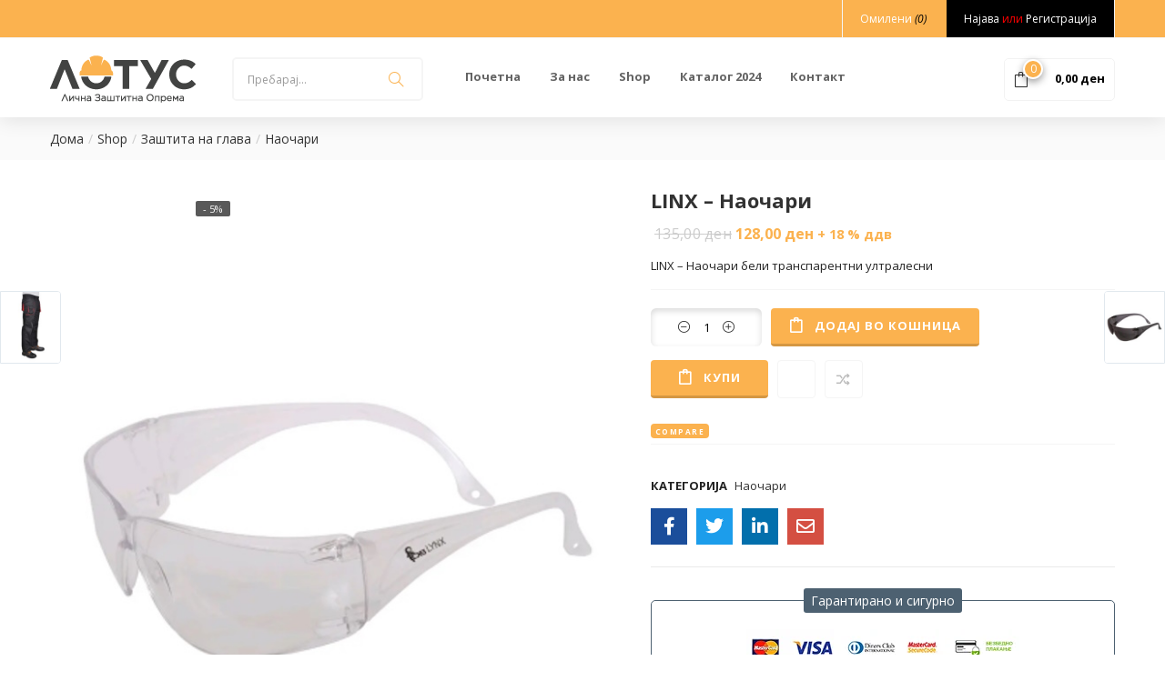

--- FILE ---
content_type: text/html; charset=UTF-8
request_url: https://lotus.mk/shop/zashtita-na-glava/naochari/linx-naochari/
body_size: 36625
content:
<!DOCTYPE html>
<html lang="mk-MK" prefix="og: https://ogp.me/ns#" class="no-js">
<head>
	<meta charset="UTF-8">
	<meta name="viewport" content="width=device-width">
	<link rel="profile" href="http://gmpg.org/xfn/11">
	<link rel="pingback" href="https://lotus.mk/xmlrpc.php">

					<script>document.documentElement.className = document.documentElement.className + ' yes-js js_active js'</script>
			<script>window._wca = window._wca || [];</script>

<!-- Search Engine Optimization by Rank Math - https://rankmath.com/ -->
<title>LINX - Наочари - lotus.mk</title>
<meta name="description" content="LINX - Наочари бели транспарентни ултралесни"/>
<meta name="robots" content="index, follow, max-snippet:-1, max-video-preview:-1, max-image-preview:large"/>
<link rel="canonical" href="https://lotus.mk/shop/zashtita-na-glava/naochari/linx-naochari/" />
<meta property="og:locale" content="mk_MK" />
<meta property="og:type" content="product" />
<meta property="og:title" content="LINX - Наочари - lotus.mk" />
<meta property="og:description" content="LINX - Наочари бели транспарентни ултралесни" />
<meta property="og:url" content="https://lotus.mk/shop/zashtita-na-glava/naochari/linx-naochari/" />
<meta property="og:site_name" content="lotus.mk" />
<meta property="og:updated_time" content="2024-04-16T11:22:42+00:00" />
<meta property="og:image" content="https://lotus.mk/wp-content/uploads/2024/04/LINX-SS_.jpg" />
<meta property="og:image:secure_url" content="https://lotus.mk/wp-content/uploads/2024/04/LINX-SS_.jpg" />
<meta property="og:image:width" content="650" />
<meta property="og:image:height" content="780" />
<meta property="og:image:alt" content="LINX &#8211; Наочари" />
<meta property="og:image:type" content="image/jpeg" />
<meta property="product:price:amount" content="128" />
<meta property="product:price:currency" content="MKD" />
<meta property="product:availability" content="instock" />
<meta name="twitter:card" content="summary_large_image" />
<meta name="twitter:title" content="LINX - Наочари - lotus.mk" />
<meta name="twitter:description" content="LINX - Наочари бели транспарентни ултралесни" />
<meta name="twitter:image" content="https://lotus.mk/wp-content/uploads/2024/04/LINX-SS_.jpg" />
<meta name="twitter:label1" content="Price" />
<meta name="twitter:data1" content="128,00&nbsp;&#x434;&#x435;&#x43d;" />
<meta name="twitter:label2" content="Availability" />
<meta name="twitter:data2" content="In stock" />
<script type="application/ld+json" class="rank-math-schema">{"@context":"https://schema.org","@graph":[{"@type":"Organization","@id":"https://lotus.mk/#organization","name":"lotus.mk","url":"https://lotus.mk"},{"@type":"WebSite","@id":"https://lotus.mk/#website","url":"https://lotus.mk","name":"lotus.mk","publisher":{"@id":"https://lotus.mk/#organization"},"inLanguage":"mk-MK"},{"@type":"ImageObject","@id":"https://lotus.mk/wp-content/uploads/2024/04/LINX-SS_.jpg","url":"https://lotus.mk/wp-content/uploads/2024/04/LINX-SS_.jpg","width":"650","height":"780","inLanguage":"mk-MK"},{"@type":"ItemPage","@id":"https://lotus.mk/shop/zashtita-na-glava/naochari/linx-naochari/#webpage","url":"https://lotus.mk/shop/zashtita-na-glava/naochari/linx-naochari/","name":"LINX - \u041d\u0430\u043e\u0447\u0430\u0440\u0438 - lotus.mk","datePublished":"2024-04-14T17:06:58+00:00","dateModified":"2024-04-16T11:22:42+00:00","isPartOf":{"@id":"https://lotus.mk/#website"},"primaryImageOfPage":{"@id":"https://lotus.mk/wp-content/uploads/2024/04/LINX-SS_.jpg"},"inLanguage":"mk-MK"},{"@type":"Product","name":"LINX - \u041d\u0430\u043e\u0447\u0430\u0440\u0438 - lotus.mk","description":"LINX - \u041d\u0430\u043e\u0447\u0430\u0440\u0438 \u0431\u0435\u043b\u0438 \u0442\u0440\u0430\u043d\u0441\u043f\u0430\u0440\u0435\u043d\u0442\u043d\u0438 \u0443\u043b\u0442\u0440\u0430\u043b\u0435\u0441\u043d\u0438","category":"\u0417\u0430\u0448\u0442\u0438\u0442\u0430 \u043d\u0430 \u0433\u043b\u0430\u0432\u0430 &gt; \u041d\u0430\u043e\u0447\u0430\u0440\u0438","mainEntityOfPage":{"@id":"https://lotus.mk/shop/zashtita-na-glava/naochari/linx-naochari/#webpage"},"image":[{"@type":"ImageObject","url":"https://lotus.mk/wp-content/uploads/2024/04/LINX-SS_.jpg","height":"780","width":"650"}],"offers":{"@type":"Offer","price":"128.00","priceCurrency":"MKD","priceValidUntil":"2027-12-31","availability":"http://schema.org/InStock","itemCondition":"NewCondition","url":"https://lotus.mk/shop/zashtita-na-glava/naochari/linx-naochari/","seller":{"@type":"Organization","@id":"https://lotus.mk/","name":"lotus.mk","url":"https://lotus.mk","logo":""},"priceSpecification":{"price":"128","priceCurrency":"MKD","valueAddedTaxIncluded":"false"}},"@id":"https://lotus.mk/shop/zashtita-na-glava/naochari/linx-naochari/#richSnippet"}]}</script>
<!-- /Rank Math WordPress SEO plugin -->

<link rel='dns-prefetch' href='//www.google.com' />
<link rel='dns-prefetch' href='//stats.wp.com' />
<link rel='dns-prefetch' href='//www.googletagmanager.com' />
<link rel='dns-prefetch' href='//fonts.googleapis.com' />
<link rel="alternate" type="application/rss+xml" title="lotus.mk &raquo; Фид" href="https://lotus.mk/feed/" />
<link rel="alternate" title="oEmbed (JSON)" type="application/json+oembed" href="https://lotus.mk/wp-json/oembed/1.0/embed?url=https%3A%2F%2Flotus.mk%2Fshop%2Fzashtita-na-glava%2Fnaochari%2Flinx-naochari%2F" />
<link rel="alternate" title="oEmbed (XML)" type="text/xml+oembed" href="https://lotus.mk/wp-json/oembed/1.0/embed?url=https%3A%2F%2Flotus.mk%2Fshop%2Fzashtita-na-glava%2Fnaochari%2Flinx-naochari%2F&#038;format=xml" />
<style id='wp-img-auto-sizes-contain-inline-css' type='text/css'>
img:is([sizes=auto i],[sizes^="auto," i]){contain-intrinsic-size:3000px 1500px}
/*# sourceURL=wp-img-auto-sizes-contain-inline-css */
</style>

<link rel='stylesheet' id='easy-autocomplete-css' href='https://lotus.mk/wp-content/plugins/woocommerce-products-filter/js/easy-autocomplete/easy-autocomplete.min.css?ver=3.3.4.5' type='text/css' media='all' />
<link rel='stylesheet' id='easy-autocomplete-theme-css' href='https://lotus.mk/wp-content/plugins/woocommerce-products-filter/js/easy-autocomplete/easy-autocomplete.themes.min.css?ver=3.3.4.5' type='text/css' media='all' />
<style id='wp-emoji-styles-inline-css' type='text/css'>

	img.wp-smiley, img.emoji {
		display: inline !important;
		border: none !important;
		box-shadow: none !important;
		height: 1em !important;
		width: 1em !important;
		margin: 0 0.07em !important;
		vertical-align: -0.1em !important;
		background: none !important;
		padding: 0 !important;
	}
/*# sourceURL=wp-emoji-styles-inline-css */
</style>
<link rel='stylesheet' id='wp-block-library-css' href='https://lotus.mk/wp-includes/css/dist/block-library/style.min.css?ver=6.9' type='text/css' media='all' />
<style id='classic-theme-styles-inline-css' type='text/css'>
/*! This file is auto-generated */
.wp-block-button__link{color:#fff;background-color:#32373c;border-radius:9999px;box-shadow:none;text-decoration:none;padding:calc(.667em + 2px) calc(1.333em + 2px);font-size:1.125em}.wp-block-file__button{background:#32373c;color:#fff;text-decoration:none}
/*# sourceURL=/wp-includes/css/classic-themes.min.css */
</style>
<link rel='stylesheet' id='mediaelement-css' href='https://lotus.mk/wp-includes/js/mediaelement/mediaelementplayer-legacy.min.css?ver=4.2.17' type='text/css' media='all' />
<link rel='stylesheet' id='wp-mediaelement-css' href='https://lotus.mk/wp-includes/js/mediaelement/wp-mediaelement.min.css?ver=6.9' type='text/css' media='all' />
<style id='jetpack-sharing-buttons-style-inline-css' type='text/css'>
.jetpack-sharing-buttons__services-list{display:flex;flex-direction:row;flex-wrap:wrap;gap:0;list-style-type:none;margin:5px;padding:0}.jetpack-sharing-buttons__services-list.has-small-icon-size{font-size:12px}.jetpack-sharing-buttons__services-list.has-normal-icon-size{font-size:16px}.jetpack-sharing-buttons__services-list.has-large-icon-size{font-size:24px}.jetpack-sharing-buttons__services-list.has-huge-icon-size{font-size:36px}@media print{.jetpack-sharing-buttons__services-list{display:none!important}}.editor-styles-wrapper .wp-block-jetpack-sharing-buttons{gap:0;padding-inline-start:0}ul.jetpack-sharing-buttons__services-list.has-background{padding:1.25em 2.375em}
/*# sourceURL=https://lotus.mk/wp-content/plugins/jetpack/_inc/blocks/sharing-buttons/view.css */
</style>
<link rel='stylesheet' id='jquery-selectBox-css' href='https://lotus.mk/wp-content/plugins/yith-woocommerce-wishlist/assets/css/jquery.selectBox.css?ver=1.2.0' type='text/css' media='all' />
<link rel='stylesheet' id='woocommerce_prettyPhoto_css-css' href='//lotus.mk/wp-content/plugins/woocommerce/assets/css/prettyPhoto.css?ver=3.1.6' type='text/css' media='all' />
<link rel='stylesheet' id='yith-wcwl-main-css' href='https://lotus.mk/wp-content/plugins/yith-woocommerce-wishlist/assets/css/style.css?ver=4.12.0' type='text/css' media='all' />
<style id='yith-wcwl-main-inline-css' type='text/css'>
 :root { --rounded-corners-radius: 16px; --add-to-cart-rounded-corners-radius: 16px; --color-headers-background: #F4F4F4; --feedback-duration: 3s } 
 :root { --rounded-corners-radius: 16px; --add-to-cart-rounded-corners-radius: 16px; --color-headers-background: #F4F4F4; --feedback-duration: 3s } 
/*# sourceURL=yith-wcwl-main-inline-css */
</style>
<style id='global-styles-inline-css' type='text/css'>
:root{--wp--preset--aspect-ratio--square: 1;--wp--preset--aspect-ratio--4-3: 4/3;--wp--preset--aspect-ratio--3-4: 3/4;--wp--preset--aspect-ratio--3-2: 3/2;--wp--preset--aspect-ratio--2-3: 2/3;--wp--preset--aspect-ratio--16-9: 16/9;--wp--preset--aspect-ratio--9-16: 9/16;--wp--preset--color--black: #000000;--wp--preset--color--cyan-bluish-gray: #abb8c3;--wp--preset--color--white: #ffffff;--wp--preset--color--pale-pink: #f78da7;--wp--preset--color--vivid-red: #cf2e2e;--wp--preset--color--luminous-vivid-orange: #ff6900;--wp--preset--color--luminous-vivid-amber: #fcb900;--wp--preset--color--light-green-cyan: #7bdcb5;--wp--preset--color--vivid-green-cyan: #00d084;--wp--preset--color--pale-cyan-blue: #8ed1fc;--wp--preset--color--vivid-cyan-blue: #0693e3;--wp--preset--color--vivid-purple: #9b51e0;--wp--preset--gradient--vivid-cyan-blue-to-vivid-purple: linear-gradient(135deg,rgb(6,147,227) 0%,rgb(155,81,224) 100%);--wp--preset--gradient--light-green-cyan-to-vivid-green-cyan: linear-gradient(135deg,rgb(122,220,180) 0%,rgb(0,208,130) 100%);--wp--preset--gradient--luminous-vivid-amber-to-luminous-vivid-orange: linear-gradient(135deg,rgb(252,185,0) 0%,rgb(255,105,0) 100%);--wp--preset--gradient--luminous-vivid-orange-to-vivid-red: linear-gradient(135deg,rgb(255,105,0) 0%,rgb(207,46,46) 100%);--wp--preset--gradient--very-light-gray-to-cyan-bluish-gray: linear-gradient(135deg,rgb(238,238,238) 0%,rgb(169,184,195) 100%);--wp--preset--gradient--cool-to-warm-spectrum: linear-gradient(135deg,rgb(74,234,220) 0%,rgb(151,120,209) 20%,rgb(207,42,186) 40%,rgb(238,44,130) 60%,rgb(251,105,98) 80%,rgb(254,248,76) 100%);--wp--preset--gradient--blush-light-purple: linear-gradient(135deg,rgb(255,206,236) 0%,rgb(152,150,240) 100%);--wp--preset--gradient--blush-bordeaux: linear-gradient(135deg,rgb(254,205,165) 0%,rgb(254,45,45) 50%,rgb(107,0,62) 100%);--wp--preset--gradient--luminous-dusk: linear-gradient(135deg,rgb(255,203,112) 0%,rgb(199,81,192) 50%,rgb(65,88,208) 100%);--wp--preset--gradient--pale-ocean: linear-gradient(135deg,rgb(255,245,203) 0%,rgb(182,227,212) 50%,rgb(51,167,181) 100%);--wp--preset--gradient--electric-grass: linear-gradient(135deg,rgb(202,248,128) 0%,rgb(113,206,126) 100%);--wp--preset--gradient--midnight: linear-gradient(135deg,rgb(2,3,129) 0%,rgb(40,116,252) 100%);--wp--preset--font-size--small: 13px;--wp--preset--font-size--medium: 20px;--wp--preset--font-size--large: 36px;--wp--preset--font-size--x-large: 42px;--wp--preset--spacing--20: 0.44rem;--wp--preset--spacing--30: 0.67rem;--wp--preset--spacing--40: 1rem;--wp--preset--spacing--50: 1.5rem;--wp--preset--spacing--60: 2.25rem;--wp--preset--spacing--70: 3.38rem;--wp--preset--spacing--80: 5.06rem;--wp--preset--shadow--natural: 6px 6px 9px rgba(0, 0, 0, 0.2);--wp--preset--shadow--deep: 12px 12px 50px rgba(0, 0, 0, 0.4);--wp--preset--shadow--sharp: 6px 6px 0px rgba(0, 0, 0, 0.2);--wp--preset--shadow--outlined: 6px 6px 0px -3px rgb(255, 255, 255), 6px 6px rgb(0, 0, 0);--wp--preset--shadow--crisp: 6px 6px 0px rgb(0, 0, 0);}:where(.is-layout-flex){gap: 0.5em;}:where(.is-layout-grid){gap: 0.5em;}body .is-layout-flex{display: flex;}.is-layout-flex{flex-wrap: wrap;align-items: center;}.is-layout-flex > :is(*, div){margin: 0;}body .is-layout-grid{display: grid;}.is-layout-grid > :is(*, div){margin: 0;}:where(.wp-block-columns.is-layout-flex){gap: 2em;}:where(.wp-block-columns.is-layout-grid){gap: 2em;}:where(.wp-block-post-template.is-layout-flex){gap: 1.25em;}:where(.wp-block-post-template.is-layout-grid){gap: 1.25em;}.has-black-color{color: var(--wp--preset--color--black) !important;}.has-cyan-bluish-gray-color{color: var(--wp--preset--color--cyan-bluish-gray) !important;}.has-white-color{color: var(--wp--preset--color--white) !important;}.has-pale-pink-color{color: var(--wp--preset--color--pale-pink) !important;}.has-vivid-red-color{color: var(--wp--preset--color--vivid-red) !important;}.has-luminous-vivid-orange-color{color: var(--wp--preset--color--luminous-vivid-orange) !important;}.has-luminous-vivid-amber-color{color: var(--wp--preset--color--luminous-vivid-amber) !important;}.has-light-green-cyan-color{color: var(--wp--preset--color--light-green-cyan) !important;}.has-vivid-green-cyan-color{color: var(--wp--preset--color--vivid-green-cyan) !important;}.has-pale-cyan-blue-color{color: var(--wp--preset--color--pale-cyan-blue) !important;}.has-vivid-cyan-blue-color{color: var(--wp--preset--color--vivid-cyan-blue) !important;}.has-vivid-purple-color{color: var(--wp--preset--color--vivid-purple) !important;}.has-black-background-color{background-color: var(--wp--preset--color--black) !important;}.has-cyan-bluish-gray-background-color{background-color: var(--wp--preset--color--cyan-bluish-gray) !important;}.has-white-background-color{background-color: var(--wp--preset--color--white) !important;}.has-pale-pink-background-color{background-color: var(--wp--preset--color--pale-pink) !important;}.has-vivid-red-background-color{background-color: var(--wp--preset--color--vivid-red) !important;}.has-luminous-vivid-orange-background-color{background-color: var(--wp--preset--color--luminous-vivid-orange) !important;}.has-luminous-vivid-amber-background-color{background-color: var(--wp--preset--color--luminous-vivid-amber) !important;}.has-light-green-cyan-background-color{background-color: var(--wp--preset--color--light-green-cyan) !important;}.has-vivid-green-cyan-background-color{background-color: var(--wp--preset--color--vivid-green-cyan) !important;}.has-pale-cyan-blue-background-color{background-color: var(--wp--preset--color--pale-cyan-blue) !important;}.has-vivid-cyan-blue-background-color{background-color: var(--wp--preset--color--vivid-cyan-blue) !important;}.has-vivid-purple-background-color{background-color: var(--wp--preset--color--vivid-purple) !important;}.has-black-border-color{border-color: var(--wp--preset--color--black) !important;}.has-cyan-bluish-gray-border-color{border-color: var(--wp--preset--color--cyan-bluish-gray) !important;}.has-white-border-color{border-color: var(--wp--preset--color--white) !important;}.has-pale-pink-border-color{border-color: var(--wp--preset--color--pale-pink) !important;}.has-vivid-red-border-color{border-color: var(--wp--preset--color--vivid-red) !important;}.has-luminous-vivid-orange-border-color{border-color: var(--wp--preset--color--luminous-vivid-orange) !important;}.has-luminous-vivid-amber-border-color{border-color: var(--wp--preset--color--luminous-vivid-amber) !important;}.has-light-green-cyan-border-color{border-color: var(--wp--preset--color--light-green-cyan) !important;}.has-vivid-green-cyan-border-color{border-color: var(--wp--preset--color--vivid-green-cyan) !important;}.has-pale-cyan-blue-border-color{border-color: var(--wp--preset--color--pale-cyan-blue) !important;}.has-vivid-cyan-blue-border-color{border-color: var(--wp--preset--color--vivid-cyan-blue) !important;}.has-vivid-purple-border-color{border-color: var(--wp--preset--color--vivid-purple) !important;}.has-vivid-cyan-blue-to-vivid-purple-gradient-background{background: var(--wp--preset--gradient--vivid-cyan-blue-to-vivid-purple) !important;}.has-light-green-cyan-to-vivid-green-cyan-gradient-background{background: var(--wp--preset--gradient--light-green-cyan-to-vivid-green-cyan) !important;}.has-luminous-vivid-amber-to-luminous-vivid-orange-gradient-background{background: var(--wp--preset--gradient--luminous-vivid-amber-to-luminous-vivid-orange) !important;}.has-luminous-vivid-orange-to-vivid-red-gradient-background{background: var(--wp--preset--gradient--luminous-vivid-orange-to-vivid-red) !important;}.has-very-light-gray-to-cyan-bluish-gray-gradient-background{background: var(--wp--preset--gradient--very-light-gray-to-cyan-bluish-gray) !important;}.has-cool-to-warm-spectrum-gradient-background{background: var(--wp--preset--gradient--cool-to-warm-spectrum) !important;}.has-blush-light-purple-gradient-background{background: var(--wp--preset--gradient--blush-light-purple) !important;}.has-blush-bordeaux-gradient-background{background: var(--wp--preset--gradient--blush-bordeaux) !important;}.has-luminous-dusk-gradient-background{background: var(--wp--preset--gradient--luminous-dusk) !important;}.has-pale-ocean-gradient-background{background: var(--wp--preset--gradient--pale-ocean) !important;}.has-electric-grass-gradient-background{background: var(--wp--preset--gradient--electric-grass) !important;}.has-midnight-gradient-background{background: var(--wp--preset--gradient--midnight) !important;}.has-small-font-size{font-size: var(--wp--preset--font-size--small) !important;}.has-medium-font-size{font-size: var(--wp--preset--font-size--medium) !important;}.has-large-font-size{font-size: var(--wp--preset--font-size--large) !important;}.has-x-large-font-size{font-size: var(--wp--preset--font-size--x-large) !important;}
:where(.wp-block-post-template.is-layout-flex){gap: 1.25em;}:where(.wp-block-post-template.is-layout-grid){gap: 1.25em;}
:where(.wp-block-term-template.is-layout-flex){gap: 1.25em;}:where(.wp-block-term-template.is-layout-grid){gap: 1.25em;}
:where(.wp-block-columns.is-layout-flex){gap: 2em;}:where(.wp-block-columns.is-layout-grid){gap: 2em;}
:root :where(.wp-block-pullquote){font-size: 1.5em;line-height: 1.6;}
/*# sourceURL=global-styles-inline-css */
</style>
<link rel='stylesheet' id='woof-css' href='https://lotus.mk/wp-content/plugins/woocommerce-products-filter/css/front.css?ver=3.3.4.5' type='text/css' media='all' />
<style id='woof-inline-css' type='text/css'>

.woof_products_top_panel li span, .woof_products_top_panel2 li span{background: url(https://lotus.mk/wp-content/plugins/woocommerce-products-filter/img/delete.png);background-size: 14px 14px;background-repeat: no-repeat;background-position: right;}
.woof_edit_view{
                    display: none;
                }


/*# sourceURL=woof-inline-css */
</style>
<link rel='stylesheet' id='chosen-drop-down-css' href='https://lotus.mk/wp-content/plugins/woocommerce-products-filter/js/chosen/chosen.min.css?ver=3.3.4.5' type='text/css' media='all' />
<link rel='stylesheet' id='icheck-jquery-color-flat-css' href='https://lotus.mk/wp-content/plugins/woocommerce-products-filter/js/icheck/skins/flat/_all.css?ver=3.3.4.5' type='text/css' media='all' />
<link rel='stylesheet' id='icheck-jquery-color-square-css' href='https://lotus.mk/wp-content/plugins/woocommerce-products-filter/js/icheck/skins/square/_all.css?ver=3.3.4.5' type='text/css' media='all' />
<link rel='stylesheet' id='icheck-jquery-color-minimal-css' href='https://lotus.mk/wp-content/plugins/woocommerce-products-filter/js/icheck/skins/minimal/_all.css?ver=3.3.4.5' type='text/css' media='all' />
<link rel='stylesheet' id='woof_by_author_html_items-css' href='https://lotus.mk/wp-content/plugins/woocommerce-products-filter/ext/by_author/css/by_author.css?ver=3.3.4.5' type='text/css' media='all' />
<link rel='stylesheet' id='woof_by_backorder_html_items-css' href='https://lotus.mk/wp-content/plugins/woocommerce-products-filter/ext/by_backorder/css/by_backorder.css?ver=3.3.4.5' type='text/css' media='all' />
<link rel='stylesheet' id='woof_by_featured_html_items-css' href='https://lotus.mk/wp-content/plugins/woocommerce-products-filter/ext/by_featured/css/by_featured.css?ver=3.3.4.5' type='text/css' media='all' />
<link rel='stylesheet' id='woof_by_instock_html_items-css' href='https://lotus.mk/wp-content/plugins/woocommerce-products-filter/ext/by_instock/css/by_instock.css?ver=3.3.4.5' type='text/css' media='all' />
<link rel='stylesheet' id='woof_by_onsales_html_items-css' href='https://lotus.mk/wp-content/plugins/woocommerce-products-filter/ext/by_onsales/css/by_onsales.css?ver=3.3.4.5' type='text/css' media='all' />
<link rel='stylesheet' id='woof_by_sku_html_items-css' href='https://lotus.mk/wp-content/plugins/woocommerce-products-filter/ext/by_sku/css/by_sku.css?ver=3.3.4.5' type='text/css' media='all' />
<link rel='stylesheet' id='woof_color_html_items-css' href='https://lotus.mk/wp-content/plugins/woocommerce-products-filter/ext/color/css/html_types/color.css?ver=3.3.4.5' type='text/css' media='all' />
<link rel='stylesheet' id='woof_image_html_items-css' href='https://lotus.mk/wp-content/plugins/woocommerce-products-filter/ext/image/css/html_types/image.css?ver=3.3.4.5' type='text/css' media='all' />
<link rel='stylesheet' id='woof_label_html_items-css' href='https://lotus.mk/wp-content/plugins/woocommerce-products-filter/ext/label/css/html_types/label.css?ver=3.3.4.5' type='text/css' media='all' />
<link rel='stylesheet' id='woof_select_hierarchy_html_items-css' href='https://lotus.mk/wp-content/plugins/woocommerce-products-filter/ext/select_hierarchy/css/html_types/select_hierarchy.css?ver=3.3.4.5' type='text/css' media='all' />
<link rel='stylesheet' id='woof_select_radio_check_html_items-css' href='https://lotus.mk/wp-content/plugins/woocommerce-products-filter/ext/select_radio_check/css/html_types/select_radio_check.css?ver=3.3.4.5' type='text/css' media='all' />
<link rel='stylesheet' id='woof_slider_html_items-css' href='https://lotus.mk/wp-content/plugins/woocommerce-products-filter/ext/slider/css/html_types/slider.css?ver=3.3.4.5' type='text/css' media='all' />
<link rel='stylesheet' id='woof_sd_html_items_checkbox-css' href='https://lotus.mk/wp-content/plugins/woocommerce-products-filter/ext/smart_designer/css/elements/checkbox.css?ver=3.3.4.5' type='text/css' media='all' />
<link rel='stylesheet' id='woof_sd_html_items_radio-css' href='https://lotus.mk/wp-content/plugins/woocommerce-products-filter/ext/smart_designer/css/elements/radio.css?ver=3.3.4.5' type='text/css' media='all' />
<link rel='stylesheet' id='woof_sd_html_items_switcher-css' href='https://lotus.mk/wp-content/plugins/woocommerce-products-filter/ext/smart_designer/css/elements/switcher.css?ver=3.3.4.5' type='text/css' media='all' />
<link rel='stylesheet' id='woof_sd_html_items_color-css' href='https://lotus.mk/wp-content/plugins/woocommerce-products-filter/ext/smart_designer/css/elements/color.css?ver=3.3.4.5' type='text/css' media='all' />
<link rel='stylesheet' id='woof_sd_html_items_tooltip-css' href='https://lotus.mk/wp-content/plugins/woocommerce-products-filter/ext/smart_designer/css/tooltip.css?ver=3.3.4.5' type='text/css' media='all' />
<link rel='stylesheet' id='woof_sd_html_items_front-css' href='https://lotus.mk/wp-content/plugins/woocommerce-products-filter/ext/smart_designer/css/front.css?ver=3.3.4.5' type='text/css' media='all' />
<link rel='stylesheet' id='woof-switcher23-css' href='https://lotus.mk/wp-content/plugins/woocommerce-products-filter/css/switcher.css?ver=3.3.4.5' type='text/css' media='all' />
<link rel='stylesheet' id='photoswipe-css' href='https://lotus.mk/wp-content/plugins/woocommerce/assets/css/photoswipe/photoswipe.min.css?ver=10.4.3' type='text/css' media='all' />
<link rel='stylesheet' id='photoswipe-default-skin-css' href='https://lotus.mk/wp-content/plugins/woocommerce/assets/css/photoswipe/default-skin/default-skin.min.css?ver=10.4.3' type='text/css' media='all' />
<link rel='stylesheet' id='woocommerce-layout-css' href='https://lotus.mk/wp-content/plugins/woocommerce/assets/css/woocommerce-layout.css?ver=10.4.3' type='text/css' media='all' />
<style id='woocommerce-layout-inline-css' type='text/css'>

	.infinite-scroll .woocommerce-pagination {
		display: none;
	}
/*# sourceURL=woocommerce-layout-inline-css */
</style>
<link rel='stylesheet' id='woocommerce-smallscreen-css' href='https://lotus.mk/wp-content/plugins/woocommerce/assets/css/woocommerce-smallscreen.css?ver=10.4.3' type='text/css' media='only screen and (max-width: 768px)' />
<link rel='stylesheet' id='woocommerce-general-css' href='https://lotus.mk/wp-content/plugins/woocommerce/assets/css/woocommerce.css?ver=10.4.3' type='text/css' media='all' />
<style id='woocommerce-inline-inline-css' type='text/css'>
.woocommerce form .form-row .required { visibility: visible; }
/*# sourceURL=woocommerce-inline-inline-css */
</style>
<link rel='stylesheet' id='woo-variation-swatches-css' href='https://lotus.mk/wp-content/plugins/woo-variation-swatches/assets/css/frontend.min.css?ver=1762894529' type='text/css' media='all' />
<style id='woo-variation-swatches-inline-css' type='text/css'>
:root {
--wvs-tick:url("data:image/svg+xml;utf8,%3Csvg filter='drop-shadow(0px 0px 2px rgb(0 0 0 / .8))' xmlns='http://www.w3.org/2000/svg'  viewBox='0 0 30 30'%3E%3Cpath fill='none' stroke='%23ffffff' stroke-linecap='round' stroke-linejoin='round' stroke-width='4' d='M4 16L11 23 27 7'/%3E%3C/svg%3E");

--wvs-cross:url("data:image/svg+xml;utf8,%3Csvg filter='drop-shadow(0px 0px 5px rgb(255 255 255 / .6))' xmlns='http://www.w3.org/2000/svg' width='72px' height='72px' viewBox='0 0 24 24'%3E%3Cpath fill='none' stroke='%23ff0000' stroke-linecap='round' stroke-width='0.6' d='M5 5L19 19M19 5L5 19'/%3E%3C/svg%3E");
--wvs-single-product-item-width:30px;
--wvs-single-product-item-height:30px;
--wvs-single-product-item-font-size:16px}
/*# sourceURL=woo-variation-swatches-inline-css */
</style>
<link rel='stylesheet' id='yith-wcbr-css' href='https://lotus.mk/wp-content/plugins/yith-woocommerce-brands-add-on/assets/css/yith-wcbr.css?ver=2.38.0' type='text/css' media='all' />
<link rel='stylesheet' id='yith-quick-view-css' href='https://lotus.mk/wp-content/plugins/yith-woocommerce-quick-view/assets/css/yith-quick-view.css?ver=2.11.0' type='text/css' media='all' />
<style id='yith-quick-view-inline-css' type='text/css'>

				#yith-quick-view-modal .yith-quick-view-overlay{background:rgba( 0, 0, 0, 0.8)}
				#yith-quick-view-modal .yith-wcqv-main{background:#ffffff;}
				#yith-quick-view-close{color:#cdcdcd;}
				#yith-quick-view-close:hover{color:#ff0000;}
/*# sourceURL=yith-quick-view-inline-css */
</style>
<link rel='stylesheet' id='puca-gutenberg-frontend-css' href='https://lotus.mk/wp-content/themes/puca/css/gutenberg/gutenberg-frontend.css?ver=1.5' type='text/css' media='all' />
<link rel='stylesheet' id='puca-theme-fonts-css' href='https://fonts.googleapis.com/css?family=Open+Sans:300,400,400i,600,700,800&#038;subset=latin%2Clatin-ext&#038;display=swap' type='text/css' media='all' />
<link rel='stylesheet' id='jquery-fixedheadertable-style-css' href='https://lotus.mk/wp-content/plugins/yith-woocommerce-compare/assets/css/jquery.dataTables.css?ver=1.10.18' type='text/css' media='all' />
<link rel='stylesheet' id='yith_woocompare_page-css' href='https://lotus.mk/wp-content/plugins/yith-woocommerce-compare/assets/css/compare.css?ver=3.7.0' type='text/css' media='all' />
<link rel='stylesheet' id='yith-woocompare-widget-css' href='https://lotus.mk/wp-content/plugins/yith-woocommerce-compare/assets/css/widget.css?ver=3.7.0' type='text/css' media='all' />
<link rel='stylesheet' id='puca-woocommerce-css' href='https://lotus.mk/wp-content/themes/puca/css/skins/supermaket/woocommerce.css?ver=1.5' type='text/css' media='all' />
<link rel='stylesheet' id='bootstrap-css' href='https://lotus.mk/wp-content/themes/puca/css/bootstrap.css?ver=3.2.0' type='text/css' media='all' />
<link rel='stylesheet' id='elementor-frontend-css' href='https://lotus.mk/wp-content/plugins/elementor/assets/css/frontend.min.css?ver=3.34.1' type='text/css' media='all' />
<link rel='stylesheet' id='puca-template-css' href='https://lotus.mk/wp-content/themes/puca/css/skins/supermaket/template.css?ver=1.5' type='text/css' media='all' />
<style id='puca-template-inline-css' type='text/css'>
.vc_custom_1516782469532{padding-top: 0px !important;}.vc_custom_1515404534264{border-top-width: 1px !important;border-bottom-width: 2px !important;padding-top: 36px !important;padding-bottom: 36px !important;border-top-color: #f5f5f5 !important;border-top-style: solid !important;border-bottom-color: #f5f5f5 !important;border-bottom-style: solid !important;}.vc_custom_1516782751058{padding-top: 40px !important;}.vc_custom_1515513232756{padding-top: 10px !important;padding-bottom: 10px !important;background-color: #fafafa !important;}.vc_custom_1516782424523{margin-bottom: 20px !important;}.vc_custom_1516782475421{margin-bottom: 65px !important;}.vc_custom_1516782566946{margin-bottom: 65px !important;}.vc_custom_1516782737751{padding-bottom: 41px !important;}.vc_custom_1516782743219{padding-bottom: 41px !important;}.vc_custom_1516935950539{padding-bottom: 41px !important;}:root {--tb-theme-color: #fbb24f;--tb-theme-color-darken: #d59743;--tb-theme-color-second: #595959;--tb-theme-color-second-darken: #4b4b4b;}:root {--tb-text-primary-font: Open Sans;--tb-text-second-font: Roboto;}.categorymenu .widgettitle:before, .widget_tbay_custom_menu .widgettitle:before{background-color: transparent !important;}/* Menu Link Color Active */.verticle-menu .navbar-nav > li.active > a, .verticle-menu .navbar-nav > li:hover > a {color: #fff !important;}/* Background Color Menu for Home Layout 01 *//* Woocommerce Breadcrumbs */.site-header .logo img {max-width: 160px;}.site-header .logo img {padding-top: 0;padding-right: 0;padding-bottom: 0;padding-left: 0;}@media (max-width: 1024px) {/* Limit logo image height for tablets according to tablets header height */.logo-tablet a img {max-width: 160px;}.logo-tablet a img {padding-top: 0;padding-right: 0;padding-bottom: 0;padding-left: 0;}}@media (max-width: 768px) {/* Limit logo image height for mobile according to mobile header height */.mobile-logo a img {max-width: 120px;}.mobile-logo a img {padding-top: 0;padding-right: 0;padding-bottom: 0;padding-left: 0;}}/* Custom CSS */
/*# sourceURL=puca-template-inline-css */
</style>
<link rel='stylesheet' id='puca-style-css' href='https://lotus.mk/wp-content/themes/puca/style.css?ver=1.5' type='text/css' media='all' />
<link rel='stylesheet' id='font-awesome-css' href='https://lotus.mk/wp-content/plugins/elementor/assets/lib/font-awesome/css/font-awesome.min.css?ver=4.7.0' type='text/css' media='all' />
<style id='font-awesome-inline-css' type='text/css'>
[data-font="FontAwesome"]:before {font-family: 'FontAwesome' !important;content: attr(data-icon) !important;speak: none !important;font-weight: normal !important;font-variant: normal !important;text-transform: none !important;line-height: 1 !important;font-style: normal !important;-webkit-font-smoothing: antialiased !important;-moz-osx-font-smoothing: grayscale !important;}
/*# sourceURL=font-awesome-inline-css */
</style>
<link rel='stylesheet' id='font-tbay-css' href='https://lotus.mk/wp-content/themes/puca/css/font-tbay-custom.css?ver=1.0.0' type='text/css' media='all' />
<link rel='stylesheet' id='simple-line-icons-css' href='https://lotus.mk/wp-content/themes/puca/css/simple-line-icons.css?ver=2.4.0' type='text/css' media='all' />
<link rel='stylesheet' id='animate-css-css' href='https://lotus.mk/wp-content/themes/puca/css/animate.css?ver=3.5.0' type='text/css' media='all' />
<link rel='stylesheet' id='jquery-treeview-css' href='https://lotus.mk/wp-content/themes/puca/css/jquery.treeview.css?ver=1.0.0' type='text/css' media='all' />
<link rel='stylesheet' id='puca-child-style-css' href='https://lotus.mk/wp-content/themes/puca-child/style.css?ver=1.0' type='text/css' media='all' />
<script type="text/javascript" src="https://lotus.mk/wp-includes/js/jquery/jquery.min.js?ver=3.7.1" id="jquery-core-js"></script>
<script type="text/javascript" src="https://lotus.mk/wp-includes/js/jquery/jquery-migrate.min.js?ver=3.4.1" id="jquery-migrate-js"></script>
<script type="text/javascript" src="https://lotus.mk/wp-content/plugins/woocommerce-products-filter/js/easy-autocomplete/jquery.easy-autocomplete.min.js?ver=3.3.4.5" id="easy-autocomplete-js"></script>
<script type="text/javascript" src="https://lotus.mk/wp-content/plugins/recaptcha-woo/js/rcfwc.js?ver=1.0" id="rcfwc-js-js" defer="defer" data-wp-strategy="defer"></script>
<script type="text/javascript" src="https://www.google.com/recaptcha/api.js?hl=mk_MK" id="recaptcha-js" defer="defer" data-wp-strategy="defer"></script>
<script type="text/javascript" src="https://lotus.mk/wp-content/plugins/woocommerce/assets/js/jquery-blockui/jquery.blockUI.min.js?ver=2.7.0-wc.10.4.3" id="wc-jquery-blockui-js" data-wp-strategy="defer"></script>
<script type="text/javascript" id="wc-add-to-cart-js-extra">
/* <![CDATA[ */
var wc_add_to_cart_params = {"ajax_url":"/wp-admin/admin-ajax.php","wc_ajax_url":"/?wc-ajax=%%endpoint%%","i18n_view_cart":"\u041f\u043e\u0433\u043b\u0435\u0434\u043d\u0438 \u043a\u043e\u0448\u043d\u0438\u0447\u043a\u0430","cart_url":"https://lotus.mk/cart/","is_cart":"","cart_redirect_after_add":"no"};
//# sourceURL=wc-add-to-cart-js-extra
/* ]]> */
</script>
<script type="text/javascript" src="https://lotus.mk/wp-content/plugins/woocommerce/assets/js/frontend/add-to-cart.min.js?ver=10.4.3" id="wc-add-to-cart-js" defer="defer" data-wp-strategy="defer"></script>
<script type="text/javascript" src="https://lotus.mk/wp-content/plugins/woocommerce/assets/js/zoom/jquery.zoom.min.js?ver=1.7.21-wc.10.4.3" id="wc-zoom-js" defer="defer" data-wp-strategy="defer"></script>
<script type="text/javascript" src="https://lotus.mk/wp-content/plugins/woocommerce/assets/js/flexslider/jquery.flexslider.min.js?ver=2.7.2-wc.10.4.3" id="wc-flexslider-js" defer="defer" data-wp-strategy="defer"></script>
<script type="text/javascript" src="https://lotus.mk/wp-content/plugins/woocommerce/assets/js/photoswipe/photoswipe.min.js?ver=4.1.1-wc.10.4.3" id="wc-photoswipe-js" defer="defer" data-wp-strategy="defer"></script>
<script type="text/javascript" src="https://lotus.mk/wp-content/plugins/woocommerce/assets/js/photoswipe/photoswipe-ui-default.min.js?ver=4.1.1-wc.10.4.3" id="wc-photoswipe-ui-default-js" defer="defer" data-wp-strategy="defer"></script>
<script type="text/javascript" id="wc-single-product-js-extra">
/* <![CDATA[ */
var wc_single_product_params = {"i18n_required_rating_text":"\u0412\u0435 \u043c\u043e\u043b\u0438\u043c\u0435 \u043e\u0434\u0431\u0435\u0440\u0435\u0442\u0435 \u0458\u0430 \u0412\u0430\u0448\u0430\u0442\u0430 \u043e\u0446\u0435\u043d\u0430","i18n_rating_options":["1 of 5 stars","2 of 5 stars","3 of 5 stars","4 of 5 stars","5 of 5 stars"],"i18n_product_gallery_trigger_text":"View full-screen image gallery","review_rating_required":"yes","flexslider":{"rtl":false,"animation":"slide","smoothHeight":true,"directionNav":false,"controlNav":"thumbnails","slideshow":false,"animationSpeed":500,"animationLoop":false,"allowOneSlide":false},"zoom_enabled":"1","zoom_options":[],"photoswipe_enabled":"1","photoswipe_options":{"shareEl":false,"closeOnScroll":false,"history":false,"hideAnimationDuration":0,"showAnimationDuration":0},"flexslider_enabled":"1"};
//# sourceURL=wc-single-product-js-extra
/* ]]> */
</script>
<script type="text/javascript" src="https://lotus.mk/wp-content/plugins/woocommerce/assets/js/frontend/single-product.min.js?ver=10.4.3" id="wc-single-product-js" defer="defer" data-wp-strategy="defer"></script>
<script type="text/javascript" src="https://lotus.mk/wp-content/plugins/woocommerce/assets/js/js-cookie/js.cookie.min.js?ver=2.1.4-wc.10.4.3" id="wc-js-cookie-js" defer="defer" data-wp-strategy="defer"></script>
<script type="text/javascript" id="woocommerce-js-extra">
/* <![CDATA[ */
var woocommerce_params = {"ajax_url":"/wp-admin/admin-ajax.php","wc_ajax_url":"/?wc-ajax=%%endpoint%%","i18n_password_show":"Show password","i18n_password_hide":"Hide password"};
//# sourceURL=woocommerce-js-extra
/* ]]> */
</script>
<script type="text/javascript" src="https://lotus.mk/wp-content/plugins/woocommerce/assets/js/frontend/woocommerce.min.js?ver=10.4.3" id="woocommerce-js" defer="defer" data-wp-strategy="defer"></script>
<script type="text/javascript" src="https://stats.wp.com/s-202605.js" id="woocommerce-analytics-js" defer="defer" data-wp-strategy="defer"></script>

<!-- Google tag (gtag.js) snippet added by Site Kit -->
<!-- Google Analytics snippet added by Site Kit -->
<script type="text/javascript" src="https://www.googletagmanager.com/gtag/js?id=GT-P8Z9R592" id="google_gtagjs-js" async></script>
<script type="text/javascript" id="google_gtagjs-js-after">
/* <![CDATA[ */
window.dataLayer = window.dataLayer || [];function gtag(){dataLayer.push(arguments);}
gtag("set","linker",{"domains":["lotus.mk"]});
gtag("js", new Date());
gtag("set", "developer_id.dZTNiMT", true);
gtag("config", "GT-P8Z9R592");
//# sourceURL=google_gtagjs-js-after
/* ]]> */
</script>
<link rel="https://api.w.org/" href="https://lotus.mk/wp-json/" /><link rel="alternate" title="JSON" type="application/json" href="https://lotus.mk/wp-json/wp/v2/product/8250" /><link rel="EditURI" type="application/rsd+xml" title="RSD" href="https://lotus.mk/xmlrpc.php?rsd" />
<meta name="generator" content="WordPress 6.9" />
<link rel='shortlink' href='https://lotus.mk/?p=8250' />
<meta name="generator" content="Redux 4.5.10" /><meta name="generator" content="Site Kit by Google 1.171.0" />	<style>img#wpstats{display:none}</style>
			<noscript><style>.woocommerce-product-gallery{ opacity: 1 !important; }</style></noscript>
	<meta name="generator" content="Elementor 3.34.1; features: e_font_icon_svg, additional_custom_breakpoints; settings: css_print_method-external, google_font-enabled, font_display-swap">
			<style>
				.e-con.e-parent:nth-of-type(n+4):not(.e-lazyloaded):not(.e-no-lazyload),
				.e-con.e-parent:nth-of-type(n+4):not(.e-lazyloaded):not(.e-no-lazyload) * {
					background-image: none !important;
				}
				@media screen and (max-height: 1024px) {
					.e-con.e-parent:nth-of-type(n+3):not(.e-lazyloaded):not(.e-no-lazyload),
					.e-con.e-parent:nth-of-type(n+3):not(.e-lazyloaded):not(.e-no-lazyload) * {
						background-image: none !important;
					}
				}
				@media screen and (max-height: 640px) {
					.e-con.e-parent:nth-of-type(n+2):not(.e-lazyloaded):not(.e-no-lazyload),
					.e-con.e-parent:nth-of-type(n+2):not(.e-lazyloaded):not(.e-no-lazyload) * {
						background-image: none !important;
					}
				}
			</style>
			<link rel="icon" href="https://lotus.mk/wp-content/uploads/2024/02/cropped-icon-32x32.png" sizes="32x32" />
<link rel="icon" href="https://lotus.mk/wp-content/uploads/2024/02/cropped-icon-192x192.png" sizes="192x192" />
<link rel="apple-touch-icon" href="https://lotus.mk/wp-content/uploads/2024/02/cropped-icon-180x180.png" />
<meta name="msapplication-TileImage" content="https://lotus.mk/wp-content/uploads/2024/02/cropped-icon-270x270.png" />
		<style type="text/css" id="wp-custom-css">
			.product-multi-Viewed-sidebar {display:none}
.archive-shop .page-title {display:none}
.tbay-login {color:red}

.account-name{color:white}
.tbay-login {background-color:black}
.top-wishlist {display:none}
.widget_shopping_cart_content {padding:15px}		</style>
		<style id="puca_tbay_theme_options-dynamic-css" title="dynamic-css" class="redux-options-output">
	#tbay-header .header-mainmenu,
	#tbay-header.header-v2 .header-mainmenu,
	#tbay-header.header-v3 .header-mainmenu
{background-color:#fbb24f;}#tbay-header.header-v2 .header-mainmenu p, 		#tbay-header.header-v3 .header-mainmenu p{color:#ffffff;}#tbay-header.header-v2 .header-topmenu > div > a, 		#tbay-header.header-v3 .header-topmenu > div > a,		#tbay-header.header-v2 .header-topmenu .tbay-menu-top > li > a,		#tbay-header.header-v3 .header-topmenu .tbay-menu-top > li > a,		#tbay-header.header-v2 .header-mainmenu .tbay-login .account-button,		#tbay-header.header-v3 .header-mainmenu .tbay-login .account-button,		#tbay-header.header-v2 .header-mainmenu .woocommerce-currency-switcher-form .SumoSelect > .CaptionCont,		#tbay-header.header-v3 .header-mainmenu .woocommerce-currency-switcher-form .SumoSelect > .CaptionCont{color:#ffffff;}#tbay-header.header-v2 .header-topmenu > div > a:hover,		#tbay-header.header-v3 .header-topmenu > div > a:hover,		#tbay-header.header-v2 .header-topmenu .tbay-menu-top > li:hover > a, #tbay-header.header-v2 .header-topmenu .tbay-menu-top > li:focus > a, #tbay-header.header-v2 .header-topmenu .tbay-menu-top > li.active > a, #tbay-header.header-v3 .header-topmenu .tbay-menu-top > li:hover > a, #tbay-header.header-v3 .header-topmenu .tbay-menu-top > li:focus > a, #tbay-header.header-v3 .header-topmenu .tbay-menu-top > li.active > a,		#tbay-header.header-v2 .header-mainmenu .tbay-login .account-button:hover,		#tbay-header.header-v3 .header-mainmenu .tbay-login .account-button:hover,		#tbay-header.header-v2 .header-mainmenu .woocommerce-currency-switcher-form .SumoSelect > .CaptionCont:hover,		#tbay-header.header-v3 .header-mainmenu .woocommerce-currency-switcher-form .SumoSelect > .CaptionCont:hover,		#tbay-header .header-topmenu .tbay-menu-top .dropdown-menu > li:hover > a,		#tbay-header .header-topmenu .tbay-menu-top .dropdown-menu > li:focus > a,		#tbay-header .header-topmenu .tbay-menu-top .dropdown-menu > li.active > a,		#tbay-header .header-topmenu .tbay-menu-top .dropdown-menu > li:hover:before,		#tbay-header .header-topmenu .tbay-menu-top .dropdown-menu > li:focus:before,		#tbay-header .header-topmenu .tbay-menu-top .dropdown-menu > li.active:before{color:#f2f2f2;}#tbay-header .header-topmenu .tbay-menu-top .dropdown-menu > li:hover > a,		#tbay-header .header-topmenu .tbay-menu-top .dropdown-menu > li:focus > a,		#tbay-header .header-topmenu .tbay-menu-top .dropdown-menu > li.active > a,		#tbay-header .header-topmenu .tbay-menu-top .dropdown-menu > li:hover:before,		#tbay-header .header-topmenu .tbay-menu-top .dropdown-menu > li:focus:before,		#tbay-header .header-topmenu .tbay-menu-top .dropdown-menu > li.active:before{border-color:#f2f2f2;}#tbay-header a,		#tbay-header .list-inline.acount li a.login, 		#tbay-header .search-modal .btn-search-totop,		#tbay-header .cart-dropdown .cart-icon i,		#tbay-header.header-v5 .active-mobile button,		#tbay-header.header-v7 .tbay-mainmenu .active-mobile button,		#tbay-header #cart .mini-cart .qty,		#tbay-header.header-v14 .header-left .content a{color:#000000;}#tbay-header .active > a,		#tbay-header a:active,		#tbay-header .search-modal .btn-search-totop:hover,		#tbay-header .cart-dropdown .cart-icon:hover i,		#tbay-header .cart-dropdown:hover .qty,		#tbay-header .header-main .header-right .top-cart-wishlist a:hover .mini-cart-text,		#tbay-header .header-main .header-right .top-cart-wishlist a:hover .qty{color:#0a0000;}.dropdown-menu .menu li a,		.navbar-nav.megamenu .dropdown-menu > li > a,		.navbar-nav.megamenu > li > a,		.tbay-offcanvas-main .navbar-nav > li > a,		#tbay-header .dropdown-menu .menu li a,		#tbay-header .navbar-nav.megamenu .dropdown-menu > li > a,		#tbay-header .navbar-nav.megamenu > li > a,		#tbay-header .tbay-offcanvas-main .navbar-nav > li > a,		#tbay-header.header-v2 .header-main .navbar-nav.megamenu > li > a, 		#tbay-header.header-v3 .header-main .navbar-nav.megamenu > li > a{color:#636363;}#tbay-header .navbar-nav.megamenu > li.active > a,		#tbay-header .navbar-nav.megamenu > li > a:hover,		#tbay-header .navbar-nav.megamenu > li > a:active,		#tbay-header .navbar-nav.megamenu .dropdown-menu > li.active > a,		#tbay-header .navbar-nav.megamenu .dropdown-menu > li > a:hover,		#tbay-header .dropdown-menu .menu li a:hover,		#tbay-header .dropdown-menu .menu li.active > a,		#tbay-header .tbay-offcanvas-main .navbar-nav > li.active > a,		#tbay-header .tbay-offcanvas-main .navbar-nav > li.hover > a,		#tbay-header .tbay-offcanvas-main  .dropdown-menu > li.active > a,		#tbay-header .tbay-offcanvas-main  .dropdown-menu > li > a:hover,		#tbay-header .tbay-offcanvas-main .navbar-nav li.active > a, 		#tbay-header .tbay-offcanvas-main .navbar-nav li:hover > a,		#tbay-header .navbar-nav.megamenu > li:hover:before,		#tbay-header .navbar-nav.megamenu > li:focus:before,		#tbay-header .navbar-nav.megamenu > li.active:before,		.navbar-nav.megamenu > li > ul.dropdown-menu li:hover:before, 		.navbar-nav.megamenu > li > ul.dropdown-menu li:focus:before, 		.navbar-nav.megamenu > li > ul.dropdown-menu li.active:before,		.navbar-nav.megamenu .dropdown-menu .widget ul li.active:before, 		.navbar-nav.megamenu .dropdown-menu .widget ul li:hover:before{color:#fbb24f;}.navbar-nav.megamenu > li > a:before,		.verticle-menu .navbar-nav > li.active, .verticle-menu .navbar-nav > li:hover{background:#fbb24f;}.navbar-nav.megamenu > li > ul.dropdown-menu li:hover > a,		.navbar-nav.megamenu > li > ul.dropdown-menu li:focus > a,		.navbar-nav.megamenu > li > ul.dropdown-menu li.active > a,		#tbay-header.header-v2 .header-main .navbar-nav.megamenu > li:hover > a, 		#tbay-header.header-v2 .header-main .navbar-nav.megamenu > li:focus > a,		#tbay-header.header-v2 .header-main .navbar-nav.megamenu > li.active > a,		#tbay-header.header-v3 .header-main .navbar-nav.megamenu > li:hover > a,		#tbay-header.header-v3 .header-main .navbar-nav.megamenu > li:focus > a,		#tbay-header.header-v3 .header-main .navbar-nav.megamenu > li.active > a,		.navbar-nav.megamenu .dropdown-menu .widget ul li.active,		.navbar-nav.megamenu .dropdown-menu .widget ul li:hover,		#tbay-header .header-topmenu .tbay-menu-top .dropdown-menu > li:hover > a,		#tbay-header .header-topmenu .tbay-menu-top .dropdown-menu > li:focus > a,		#tbay-header .header-topmenu .tbay-menu-top .dropdown-menu > li.active > a,		#tbay-header .header-main .header-right .top-cart-wishlist a:hover .cart-icon,		#tbay-header .header-main .header-right .tbay-login:hover .account-button,		#tbay-main-content .tbay_custom_menu > .widget.widget_nav_menu .menu > li > a:hover, 		#tbay-main-content .tbay_custom_menu > .widget.widget_nav_menu .menu > li > a:focus{border-color:#fbb24f;}</style></head>
<body class="wp-singular product-template-default single single-product postid-8250 wp-theme-puca wp-child-theme-puca-child theme-puca woocommerce woocommerce-page woocommerce-no-js woo-variation-swatches wvs-behavior-blur wvs-theme-puca-child wvs-show-label wvs-tooltip skin-supermaket v3  ajax_cart_right tbay-body-mobile-product-two tbay-show-cart-mobile elementor-default elementor-kit-6 mobile-hidden-footer header-mobile-right">
<div id="wrapper-container" class="wrapper-container v3">


	 
	  

	  

<div id="tbay-mobile-smartmenu" data-themes="theme-light" data-enablesocial="1" data-socialjsons="[{'icon':'fa fa-facebook','url':'https:\/\/www.facebook.com'},{'icon':'fa fa-instagram','url':'https:\/\/www.instagram.com'},{'icon':'fa fa-twitter','url':'https:\/\/twitter.com'},{'icon':'fa fa-youtube','url':'https:\/\/www.youtube.com'}]" data-enabletabs="1" data-tabone="Мени" data-taboneicon="icon-menu icons" data-tabsecond="Категории" data-tabsecondicon="icon-grid icons" data-enableeffects="1" data-effectspanels="no-effect" data-effectslistitems="fx-listitems-fade" data-counters="0" data-title="Мени" data-enablesearch="1" data-textsearch="Барајте " data-searchnoresults="Нема резултати" data-searchsplash="Впишете што пребарувате " class="tbay-mmenu hidden-lg hidden-md v3"> 
    <div class="tbay-offcanvas-body">

        <nav id="tbay-mobile-menu-navbar" class="menu navbar navbar-offcanvas navbar-static">
            <div id="main-mobile-menu-mmenu" class="menu-main-menu-container"><ul id="main-mobile-menu-mmenu-wrapper" class="menu" data-id="main-menu"><li id="menu-item-3797" class=" menu-item menu-item-type-post_type menu-item-object-page menu-item-home  menu-item-3797"><a href="https://lotus.mk/">Почетна</a></li>
<li id="menu-item-5887" class=" menu-item menu-item-type-post_type menu-item-object-page  menu-item-5887"><a href="https://lotus.mk/about-us/">За нас</a></li>
<li id="menu-item-5879" class=" menu-item menu-item-type-post_type menu-item-object-page current_page_parent  menu-item-5879"><a href="https://lotus.mk/shop/">Shop</a></li>
<li id="menu-item-5886" class=" menu-item menu-item-type-post_type menu-item-object-page  menu-item-5886"><a href="https://lotus.mk/katalog-2024/">Каталог 2024</a></li>
<li id="menu-item-5888" class=" menu-item menu-item-type-post_type menu-item-object-page  menu-item-5888"><a href="https://lotus.mk/contact-us-01/">Контакт</a></li>
</ul></div><div id="mobile-menu-second-mmenu" class="menu-category-menu-image-container"><ul id="main-mobile-second-mmenu-wrapper" class="menu" data-id="category-menu-image"><li id="menu-item-5791" class=" menu-item menu-item-type-taxonomy menu-item-object-product_cat menu-item-has-children  menu-item-5791"><a href="https://lotus.mk/product-category/zashtitna-rabotna-obleka/"><img class="menu-item-img" src="https://lotus.mk/wp-content/uploads/2024/02/personal-protective-equipment.png" alt="Заштитна работна облека"/>Заштитна работна облека</a>
<ul class="sub-menu">
	<li id="menu-item-5794" class=" menu-item menu-item-type-taxonomy menu-item-object-product_cat menu-item-has-children  menu-item-5794"><a href="https://lotus.mk/product-category/zashtitna-rabotna-obleka/letna/">ЛЕТНА</a>
	<ul class="sub-menu">
		<li id="menu-item-6782" class=" menu-item menu-item-type-taxonomy menu-item-object-product_cat  menu-item-6782"><a href="https://lotus.mk/product-category/zashtitna-rabotna-obleka/letna/cxs/">CXS</a></li>
		<li id="menu-item-6713" class=" menu-item menu-item-type-taxonomy menu-item-object-product_cat  menu-item-6713"><a href="https://lotus.mk/product-category/zashtitna-rabotna-obleka/letna/classik/">Classik</a></li>
		<li id="menu-item-8468" class=" menu-item menu-item-type-taxonomy menu-item-object-product_cat  menu-item-8468"><a href="https://lotus.mk/product-category/zashtitna-rabotna-obleka/letna/sara-rabotni-odela/">SARA</a></li>
		<li id="menu-item-6785" class=" menu-item menu-item-type-taxonomy menu-item-object-product_cat  menu-item-6785"><a href="https://lotus.mk/product-category/zashtitna-rabotna-obleka/letna/profesional/">Profesional</a></li>
		<li id="menu-item-6784" class=" menu-item menu-item-type-taxonomy menu-item-object-product_cat  menu-item-6784"><a href="https://lotus.mk/product-category/zashtitna-rabotna-obleka/letna/master/">Master</a></li>
		<li id="menu-item-6783" class=" menu-item menu-item-type-taxonomy menu-item-object-product_cat  menu-item-6783"><a href="https://lotus.mk/product-category/zashtitna-rabotna-obleka/letna/ilmondo/">Ilmondo</a></li>
		<li id="menu-item-6033" class=" menu-item menu-item-type-taxonomy menu-item-object-product_cat  menu-item-6033"><a href="https://lotus.mk/product-category/zashtitna-rabotna-obleka/majtsi-bluzi/">Маици, Блузи</a></li>
		<li id="menu-item-7944" class=" menu-item menu-item-type-taxonomy menu-item-object-product_cat  menu-item-7944"><a href="https://lotus.mk/product-category/zashtitna-rabotna-obleka/letna/pantoloni/">Пантолони</a></li>
	</ul>
</li>
	<li id="menu-item-5793" class=" menu-item menu-item-type-taxonomy menu-item-object-product_cat menu-item-has-children  menu-item-5793"><a href="https://lotus.mk/product-category/zashtitna-rabotna-obleka/zimna/">ЗИМНА</a>
	<ul class="sub-menu">
		<li id="menu-item-6030" class=" menu-item menu-item-type-taxonomy menu-item-object-product_cat  menu-item-6030"><a href="https://lotus.mk/product-category/zashtitna-rabotna-obleka/zimna/vetrovki-jakni/">Јакни</a></li>
		<li id="menu-item-6031" class=" menu-item menu-item-type-taxonomy menu-item-object-product_cat  menu-item-6031"><a href="https://lotus.mk/product-category/zashtitna-rabotna-obleka/zimna/eletsi-termofatirani/">Елеци Термофатирани</a></li>
		<li id="menu-item-6032" class=" menu-item menu-item-type-taxonomy menu-item-object-product_cat  menu-item-6032"><a href="https://lotus.mk/product-category/zashtitna-rabotna-obleka/zimna/rabotni-odela-termofatirani/">Работни Одела Термофатирани</a></li>
	</ul>
</li>
	<li id="menu-item-5795" class=" menu-item menu-item-type-taxonomy menu-item-object-product_cat  menu-item-5795"><a href="https://lotus.mk/product-category/zashtitna-rabotna-obleka/meditsina/">Медицина</a></li>
	<li id="menu-item-5796" class=" menu-item menu-item-type-taxonomy menu-item-object-product_cat  menu-item-5796"><a href="https://lotus.mk/product-category/zashtitna-rabotna-obleka/obezbeduvane/">Обезбедување</a></li>
	<li id="menu-item-5798" class=" menu-item menu-item-type-taxonomy menu-item-object-product_cat  menu-item-5798"><a href="https://lotus.mk/product-category/zashtitna-rabotna-obleka/zavaruvane/">Заварување</a></li>
	<li id="menu-item-5797" class=" menu-item menu-item-type-taxonomy menu-item-object-product_cat  menu-item-5797"><a href="https://lotus.mk/product-category/zashtitna-rabotna-obleka/signalna/">Сигнална</a></li>
	<li id="menu-item-5792" class=" menu-item menu-item-type-taxonomy menu-item-object-product_cat  menu-item-5792"><a href="https://lotus.mk/product-category/zashtitna-rabotna-obleka/vodootporna/">Водоотпорна</a></li>
	<li id="menu-item-8756" class=" menu-item menu-item-type-taxonomy menu-item-object-product_cat  menu-item-8756"><a href="https://lotus.mk/product-category/zashtitna-rabotna-obleka/hotel-restorant/">ХОРЕКА</a></li>
</ul>
</li>
<li id="menu-item-5799" class=" menu-item menu-item-type-taxonomy menu-item-object-product_cat menu-item-has-children  menu-item-5799"><a href="https://lotus.mk/product-category/zashtitni-narakavitsi/"><img class="menu-item-img" src="https://lotus.mk/wp-content/uploads/2024/03/glovs-logo.jpg" alt="Заштитни наракавици"/>Заштитни наракавици</a>
<ul class="sub-menu">
	<li id="menu-item-5801" class=" menu-item menu-item-type-taxonomy menu-item-object-product_cat  menu-item-5801"><a href="https://lotus.mk/product-category/zashtitni-narakavitsi/kozheni/">Кожени</a></li>
	<li id="menu-item-5800" class=" menu-item menu-item-type-taxonomy menu-item-object-product_cat  menu-item-5800"><a href="https://lotus.mk/product-category/zashtitni-narakavitsi/gumeni/">Гумени</a></li>
	<li id="menu-item-5802" class=" menu-item menu-item-type-taxonomy menu-item-object-product_cat  menu-item-5802"><a href="https://lotus.mk/product-category/zashtitni-narakavitsi/tekstilni/">Текстилни</a></li>
</ul>
</li>
<li id="menu-item-5812" class=" menu-item menu-item-type-taxonomy menu-item-object-product_cat menu-item-has-children  menu-item-5812"><a href="https://lotus.mk/product-category/zashtita-na-stapala/"><img class="menu-item-img" src="https://lotus.mk/wp-content/uploads/2024/02/boot.png" alt="Заштита на стапала"/>Заштита на стапала</a>
<ul class="sub-menu">
	<li id="menu-item-5815" class=" menu-item menu-item-type-taxonomy menu-item-object-product_cat  menu-item-5815"><a href="https://lotus.mk/product-category/zashtita-na-stapala/chizmi/">Чизми</a></li>
	<li id="menu-item-5814" class=" menu-item menu-item-type-taxonomy menu-item-object-product_cat menu-item-has-children  menu-item-5814"><a href="https://lotus.mk/product-category/zashtita-na-stapala/chevli/">Чевли</a>
	<ul class="sub-menu">
		<li id="menu-item-6433" class=" menu-item menu-item-type-taxonomy menu-item-object-product_cat  menu-item-6433"><a href="https://lotus.mk/product-category/zashtita-na-stapala/chevli/visoki-cevli/">Високи чевли</a></li>
		<li id="menu-item-6434" class=" menu-item menu-item-type-taxonomy menu-item-object-product_cat  menu-item-6434"><a href="https://lotus.mk/product-category/zashtita-na-stapala/chevli/niski-cevli/">Ниски чевли</a></li>
		<li id="menu-item-6435" class=" menu-item menu-item-type-taxonomy menu-item-object-product_cat  menu-item-6435"><a href="https://lotus.mk/product-category/zashtita-na-stapala/chevli/sport-i-slobodno-vreme/">Спорт и слободно време</a></li>
	</ul>
</li>
	<li id="menu-item-5813" class=" menu-item menu-item-type-taxonomy menu-item-object-product_cat  menu-item-5813"><a href="https://lotus.mk/product-category/zashtita-na-stapala/sanitarni-obuvki/">Санитарни обувки</a></li>
</ul>
</li>
<li id="menu-item-5804" class=" menu-item menu-item-type-taxonomy menu-item-object-product_cat current-product-ancestor menu-item-has-children  menu-item-5804"><a href="https://lotus.mk/product-category/zashtita-na-glava/"><img class="menu-item-img" src="https://lotus.mk/wp-content/uploads/2024/02/safety.png" alt="Заштита на глава"/>Заштита на глава</a>
<ul class="sub-menu">
	<li id="menu-item-5808" class=" menu-item menu-item-type-taxonomy menu-item-object-product_cat  menu-item-5808"><a href="https://lotus.mk/product-category/zashtita-na-glava/shlemovi/">Шлемови</a></li>
	<li id="menu-item-5807" class=" menu-item menu-item-type-taxonomy menu-item-object-product_cat current-product-ancestor current-menu-parent current-product-parent  menu-item-5807"><a href="https://lotus.mk/product-category/zashtita-na-glava/naochari/">Наочари</a></li>
	<li id="menu-item-5805" class=" menu-item menu-item-type-taxonomy menu-item-object-product_cat  menu-item-5805"><a href="https://lotus.mk/product-category/zashtita-na-glava/antifoni/">Антифони</a></li>
	<li id="menu-item-5806" class=" menu-item menu-item-type-taxonomy menu-item-object-product_cat  menu-item-5806"><a href="https://lotus.mk/product-category/zashtita-na-glava/kapi/">Капи</a></li>
</ul>
</li>
<li id="menu-item-5809" class=" menu-item menu-item-type-taxonomy menu-item-object-product_cat  menu-item-5809"><a href="https://lotus.mk/product-category/zashtita-na-respiratorni-organi/"><img class="menu-item-img" src="https://lotus.mk/wp-content/uploads/2024/02/face-mask.png" alt="Заштита на респираторни органи"/>Заштита на респираторни органи</a></li>
<li id="menu-item-5810" class=" menu-item menu-item-type-taxonomy menu-item-object-product_cat  menu-item-5810"><a href="https://lotus.mk/product-category/zashtita-od-visina/"><img class="menu-item-img" src="https://lotus.mk/wp-content/uploads/2024/02/harness.png" alt="Заштита од висина"/>Заштита од висина</a></li>
<li id="menu-item-5811" class=" menu-item menu-item-type-taxonomy menu-item-object-product_cat  menu-item-5811"><a href="https://lotus.mk/product-category/zashtitni-artikli-za-ednokratna-upotr/"><img class="menu-item-img" src="https://lotus.mk/wp-content/uploads/2024/02/protective.png" alt="Артикли за еднократна употреба"/>Артикли за еднократна употреба</a></li>
<li id="menu-item-5803" class=" menu-item menu-item-type-taxonomy menu-item-object-product_cat  menu-item-5803"><a href="https://lotus.mk/product-category/ostanato/"><img class="menu-item-img" src="https://lotus.mk/wp-content/uploads/2024/02/protective-clothing.png" alt="Останато"/>Останато</a></li>
<li id="menu-item-8865" class=" menu-item menu-item-type-taxonomy menu-item-object-product_cat  menu-item-8865"><a href="https://lotus.mk/product-category/rasprodazba/"><img class="menu-item-img" src="https://lotus.mk/wp-content/uploads/2024/04/big-sale_3743930.png" alt="Распродажба"/>Распродажба</a></li>
</ul></div>        </nav>


    </div>
</div>


	<div class="topbar-device-mobile visible-xxs clearfix">
		
	<div class="topbar-post">
		<div class="active-mobile">
            <a href="javascript:void(0);" class="btn btn-sm btn-danger mmenu-open"><i class="icon-menu icons"></i></a><a href="#page" class="btn btn-sm btn-danger"><i class="icon-close icons"></i></a>		</div> 

		<div class="topbar-title">
						LINX &#8211; Наочари		</div>

					<div class="tbay-topcart">
				<div id="cart-86nAI" class="cart-dropdown dropdown version-1">
					<a class="dropdown-toggle mini-cart v2" data-offcanvas="offcanvas-right" data-toggle="dropdown" aria-expanded="true" role="button" aria-haspopup="true" data-delay="0" href="#" title="View your shopping cart">
						
						<span class="text-skin cart-icon">
							<i class="icon-bag"></i>
							<span class="mini-cart-items">
							0							</span>
						</span>
						
					</a>            
				</div>
			</div>
			<div class="tbay-dropdown-cart v2 sidebar-right">
	<div class="dropdown-content">
		<div class="widget-header-cart">
			<h3 class="widget-title heading-title">Кошничка</h3>
			<a href="javascript:;" class="offcanvas-close"><i class="sim-icon icon-close"></i></a>
		</div>
		<div class="widget_shopping_cart_content">
	    	<div class="woocommerce-mini-cart__empty-message">No products in the cart.</div>
		</div>
	</div>
</div>		
		</div>
	
</div>
	
        
	<div class="topbar-mobile  hidden-lg hidden-md  hidden-xxs clearfix">
	<div class="logo-mobile-theme logo-tablet col-xs-6 text-left">
                            <a href="https://lotus.mk/"> 
                <img class="logo-mobile-img" src="https://lotus.mk/wp-content/uploads/2024/03/logo_160.png" alt="lotus.mk">
            </a>
        	</div>
     <div class="topbar-mobile-right col-xs-6 text-right">
        <div class="active-mobile">
            <a href="javascript:void(0);" class="btn btn-sm btn-danger mmenu-open"><i class="icon-menu icons"></i></a><a href="#page" class="btn btn-sm btn-danger"><i class="icon-close icons"></i></a>        </div>
        <div class="topbar-inner text-left">
            <div class="search-popup search-device-mobile">
                <span class="show-search"><i class="sim-icon icon-magnifier"></i></span>
                		<div class="search-mobile-close" data-id="#search-mobile-close-Y0BsL" id="search-mobile-close-Y0BsL"></div>
	<div class="tbay-search-form tbay-search-ajax">
		<form action="https://lotus.mk/" method="get" id="form-search-Y0BsL" data-appendto=".result-search-Y0BsL">
			<div class="form-group">
				<div class="input-group">
																	<div class="select-category input-group-addon">
														    <select  name='product_cat' id='product_cat' class='dropdown_product_cat'>
	<option value=''>Изберете категорија</option>
	<option class="level-0" value="zashtitni-artikli-za-ednokratna-upotr">Артикли за еднократна употреба&nbsp;&nbsp;(16)</option>
	<option class="level-0" value="zashtita-na-glava">Заштита на глава&nbsp;&nbsp;(50)</option>
	<option class="level-1" value="antifoni">&nbsp;&nbsp;&nbsp;Антифони&nbsp;&nbsp;(11)</option>
	<option class="level-1" value="kapi">&nbsp;&nbsp;&nbsp;Капи&nbsp;&nbsp;(10)</option>
	<option class="level-1" value="naochari">&nbsp;&nbsp;&nbsp;Наочари&nbsp;&nbsp;(15)</option>
	<option class="level-1" value="shlemovi">&nbsp;&nbsp;&nbsp;Шлемови&nbsp;&nbsp;(7)</option>
	<option class="level-0" value="zashtita-na-respiratorni-organi">Заштита на респираторни органи&nbsp;&nbsp;(17)</option>
	<option class="level-0" value="zashtita-na-stapala">Заштита на стапала&nbsp;&nbsp;(77)</option>
	<option class="level-1" value="sanitarni-obuvki">&nbsp;&nbsp;&nbsp;Санитарни обувки&nbsp;&nbsp;(14)</option>
	<option class="level-1" value="chevli">&nbsp;&nbsp;&nbsp;Чевли&nbsp;&nbsp;(50)</option>
	<option class="level-2" value="visoki-cevli">&nbsp;&nbsp;&nbsp;&nbsp;&nbsp;&nbsp;Високи чевли&nbsp;&nbsp;(18)</option>
	<option class="level-2" value="niski-cevli">&nbsp;&nbsp;&nbsp;&nbsp;&nbsp;&nbsp;Ниски чевли&nbsp;&nbsp;(25)</option>
	<option class="level-2" value="sport-i-slobodno-vreme">&nbsp;&nbsp;&nbsp;&nbsp;&nbsp;&nbsp;Спорт и слободно време&nbsp;&nbsp;(8)</option>
	<option class="level-1" value="chizmi">&nbsp;&nbsp;&nbsp;Чизми&nbsp;&nbsp;(14)</option>
	<option class="level-0" value="zashtita-od-visina">Заштита од висина&nbsp;&nbsp;(12)</option>
	<option class="level-0" value="zashtitna-rabotna-obleka">Заштитна работна облека&nbsp;&nbsp;(176)</option>
	<option class="level-1" value="vodootporna">&nbsp;&nbsp;&nbsp;Водоотпорна&nbsp;&nbsp;(6)</option>
	<option class="level-1" value="zavaruvane">&nbsp;&nbsp;&nbsp;Заварување&nbsp;&nbsp;(11)</option>
	<option class="level-1" value="zimna">&nbsp;&nbsp;&nbsp;ЗИМНА&nbsp;&nbsp;(39)</option>
	<option class="level-2" value="eletsi-termofatirani">&nbsp;&nbsp;&nbsp;&nbsp;&nbsp;&nbsp;Елеци Термофатирани&nbsp;&nbsp;(11)</option>
	<option class="level-2" value="vetrovki-jakni">&nbsp;&nbsp;&nbsp;&nbsp;&nbsp;&nbsp;Јакни&nbsp;&nbsp;(19)</option>
	<option class="level-2" value="rabotni-odela-termofatirani">&nbsp;&nbsp;&nbsp;&nbsp;&nbsp;&nbsp;Работни Одела Термофатирани&nbsp;&nbsp;(9)</option>
	<option class="level-1" value="letna">&nbsp;&nbsp;&nbsp;ЛЕТНА&nbsp;&nbsp;(79)</option>
	<option class="level-2" value="classik">&nbsp;&nbsp;&nbsp;&nbsp;&nbsp;&nbsp;Classik&nbsp;&nbsp;(22)</option>
	<option class="level-2" value="cxs">&nbsp;&nbsp;&nbsp;&nbsp;&nbsp;&nbsp;CXS&nbsp;&nbsp;(14)</option>
	<option class="level-2" value="ilmondo">&nbsp;&nbsp;&nbsp;&nbsp;&nbsp;&nbsp;Ilmondo&nbsp;&nbsp;(2)</option>
	<option class="level-2" value="master">&nbsp;&nbsp;&nbsp;&nbsp;&nbsp;&nbsp;Master&nbsp;&nbsp;(10)</option>
	<option class="level-2" value="profesional">&nbsp;&nbsp;&nbsp;&nbsp;&nbsp;&nbsp;Profesional&nbsp;&nbsp;(9)</option>
	<option class="level-2" value="sara-rabotni-odela">&nbsp;&nbsp;&nbsp;&nbsp;&nbsp;&nbsp;SARA&nbsp;&nbsp;(12)</option>
	<option class="level-2" value="pantoloni">&nbsp;&nbsp;&nbsp;&nbsp;&nbsp;&nbsp;Пантолони&nbsp;&nbsp;(11)</option>
	<option class="level-1" value="majtsi-bluzi">&nbsp;&nbsp;&nbsp;Маици, Блузи&nbsp;&nbsp;(8)</option>
	<option class="level-1" value="meditsina">&nbsp;&nbsp;&nbsp;Медицина&nbsp;&nbsp;(10)</option>
	<option class="level-1" value="obezbeduvane">&nbsp;&nbsp;&nbsp;Обезбедување&nbsp;&nbsp;(8)</option>
	<option class="level-1" value="signalna">&nbsp;&nbsp;&nbsp;Сигнална&nbsp;&nbsp;(8)</option>
	<option class="level-1" value="hotel-restorant">&nbsp;&nbsp;&nbsp;ХОРЕКА&nbsp;&nbsp;(10)</option>
	<option class="level-0" value="zashtitni-narakavitsi">Заштитни наракавици&nbsp;&nbsp;(58)</option>
	<option class="level-1" value="gumeni">&nbsp;&nbsp;&nbsp;Гумени&nbsp;&nbsp;(24)</option>
	<option class="level-1" value="kozheni">&nbsp;&nbsp;&nbsp;Кожени&nbsp;&nbsp;(20)</option>
	<option class="level-1" value="tekstilni">&nbsp;&nbsp;&nbsp;Текстилни&nbsp;&nbsp;(14)</option>
	<option class="level-0" value="ostanato">Останато&nbsp;&nbsp;(12)</option>
	<option class="level-0" value="rasprodazba">Распродажба&nbsp;&nbsp;(15)</option>
</select>

												  	</div>
					  						  	<div class="button-group input-group-addon">
							<button type="submit" class="button-search btn btn-sm"><i class="icon-magnifier"></i></button>
						</div>
				  		<input type="text" placeholder="Барам ..." name="s" required oninvalid="this.setCustomValidity('Enter at least 2 characters')" data-style="style1"  oninput="setCustomValidity('')" class="tbay-search form-control input-sm"/>
						<div class="tbay-preloader"></div>

						<div class="tbay-search-result result-search-Y0BsL"></div>

											<input type="hidden" name="post_type" value="product" class="post_type" />
									</div>
				
			</div>
		</form>
	</div>

            </div>
            
            <div class="setting-popup">

                <div class="dropdown">
                    <button class="account-button btn btn-sm btn-primary btn-outline dropdown-toggle" type="button" data-toggle="dropdown"><i class="sim-icon icon-user"></i></button>
                    <div class="account-menu">
                                                    <div class="menu-nav-account-container"><ul id="menu-nav-account" class="menu-topbar"><li id="menu-item-1366" class="menu-item menu-item-type-post_type menu-item-object-page menu-item-1366"><a href="https://lotus.mk/my-account-2/">Моја сметка</a></li>
</ul></div>                                            </div>
                </div>

            </div>

                            <div class="tbay-topcart">
                    <div id="cart-CRZ3A" class="cart-dropdown dropdown version-1">
                        <a class="dropdown-toggle mini-cart v2" data-offcanvas="offcanvas-right" data-toggle="dropdown" aria-expanded="true" role="button" aria-haspopup="true" data-delay="0" href="#" title="View your shopping cart">
                            
                            <span class="text-skin cart-icon">
                                <i class="sim-icon icon-bag"></i>
                                <span class="mini-cart-items">
                                0                                </span>
                            </span>
                            
                        </a>             
                    </div>
                </div>
                <div class="tbay-dropdown-cart v2 sidebar-right">
	<div class="dropdown-content">
		<div class="widget-header-cart">
			<h3 class="widget-title heading-title">Кошничка</h3>
			<a href="javascript:;" class="offcanvas-close"><i class="sim-icon icon-close"></i></a>
		</div>
		<div class="widget_shopping_cart_content">
	    	<div class="woocommerce-mini-cart__empty-message">No products in the cart.</div>
		</div>
	</div>
</div>            
        </div>
    </div>       
</div>

	
<header id="tbay-header" class="site-header header-default header-v3 hidden-sm hidden-xs main-sticky-header">
	<div class="header-mainmenu clearfix">
        <div class="container container-full">
            <div class="header-inner">
                <div class="row">
					<div class="top-welcome col-md-3">
											</div>

                    <div class="header-topmenu col-md-9">
						
						<!-- Wishlist -->
						<div class="top-wishlist">
							
	<a class="text-skin wishlist-icon" href="https://lotus.mk/wishlist/">
		Омилени		<span class="count_wishlist">(0)</span>
	</a>
						</div>
						
												
						
	<div class="tbay-login">	
	
		  

									<a href="javascript:void(0)" title="Sign me up" data-toggle="modal" data-target="#custom-login-wrapper"><span class="account-name">Најава</span></a>        
				
									или					<a href="https://lotus.mk/my-account-2/?action=register" title="Sign me up">
						<span class="account-name">Регистрација</span>
					</a>     
				     	
			</div>
	
 						
						
												
						
					</div>
					
                </div> 
            </div>
        </div>
    </div>
    <div class="header-main clearfix">
        <div class="container container-full">
            <div class="header-inner">
                <div class="row">
					<!-- //LOGO -->
                    <div class="header-logo col-md-2">

                        
    <div class="logo">
        <a href="https://lotus.mk/">
            <img class="header-logo-img" src="https://lotus.mk/wp-content/uploads/2024/03/logo_160.png" alt="lotus.mk">
        </a>
    </div>
 
                    </div>
					
					<div class="header-searh col-md-4">

						<div class="search-full">
                        			<div class="tbay-search-form tbay-search-ajax">
		<form action="https://lotus.mk/" method="get" id="form-search-NdM6z" data-appendto=".result-search-NdM6z">
			<div class="form-group">
				<div class="input-group">
																	<div class="select-category input-group-addon">
														    <select  name='product_cat' id='product_cat' class='dropdown_product_cat'>
	<option value=''>Изберете категорија</option>
	<option class="level-0" value="zashtitni-artikli-za-ednokratna-upotr">Артикли за еднократна употреба&nbsp;&nbsp;(16)</option>
	<option class="level-0" value="zashtita-na-glava">Заштита на глава&nbsp;&nbsp;(50)</option>
	<option class="level-1" value="antifoni">&nbsp;&nbsp;&nbsp;Антифони&nbsp;&nbsp;(11)</option>
	<option class="level-1" value="kapi">&nbsp;&nbsp;&nbsp;Капи&nbsp;&nbsp;(10)</option>
	<option class="level-1" value="naochari">&nbsp;&nbsp;&nbsp;Наочари&nbsp;&nbsp;(15)</option>
	<option class="level-1" value="shlemovi">&nbsp;&nbsp;&nbsp;Шлемови&nbsp;&nbsp;(7)</option>
	<option class="level-0" value="zashtita-na-respiratorni-organi">Заштита на респираторни органи&nbsp;&nbsp;(17)</option>
	<option class="level-0" value="zashtita-na-stapala">Заштита на стапала&nbsp;&nbsp;(77)</option>
	<option class="level-1" value="sanitarni-obuvki">&nbsp;&nbsp;&nbsp;Санитарни обувки&nbsp;&nbsp;(14)</option>
	<option class="level-1" value="chevli">&nbsp;&nbsp;&nbsp;Чевли&nbsp;&nbsp;(50)</option>
	<option class="level-2" value="visoki-cevli">&nbsp;&nbsp;&nbsp;&nbsp;&nbsp;&nbsp;Високи чевли&nbsp;&nbsp;(18)</option>
	<option class="level-2" value="niski-cevli">&nbsp;&nbsp;&nbsp;&nbsp;&nbsp;&nbsp;Ниски чевли&nbsp;&nbsp;(25)</option>
	<option class="level-2" value="sport-i-slobodno-vreme">&nbsp;&nbsp;&nbsp;&nbsp;&nbsp;&nbsp;Спорт и слободно време&nbsp;&nbsp;(8)</option>
	<option class="level-1" value="chizmi">&nbsp;&nbsp;&nbsp;Чизми&nbsp;&nbsp;(14)</option>
	<option class="level-0" value="zashtita-od-visina">Заштита од висина&nbsp;&nbsp;(12)</option>
	<option class="level-0" value="zashtitna-rabotna-obleka">Заштитна работна облека&nbsp;&nbsp;(176)</option>
	<option class="level-1" value="vodootporna">&nbsp;&nbsp;&nbsp;Водоотпорна&nbsp;&nbsp;(6)</option>
	<option class="level-1" value="zavaruvane">&nbsp;&nbsp;&nbsp;Заварување&nbsp;&nbsp;(11)</option>
	<option class="level-1" value="zimna">&nbsp;&nbsp;&nbsp;ЗИМНА&nbsp;&nbsp;(39)</option>
	<option class="level-2" value="eletsi-termofatirani">&nbsp;&nbsp;&nbsp;&nbsp;&nbsp;&nbsp;Елеци Термофатирани&nbsp;&nbsp;(11)</option>
	<option class="level-2" value="vetrovki-jakni">&nbsp;&nbsp;&nbsp;&nbsp;&nbsp;&nbsp;Јакни&nbsp;&nbsp;(19)</option>
	<option class="level-2" value="rabotni-odela-termofatirani">&nbsp;&nbsp;&nbsp;&nbsp;&nbsp;&nbsp;Работни Одела Термофатирани&nbsp;&nbsp;(9)</option>
	<option class="level-1" value="letna">&nbsp;&nbsp;&nbsp;ЛЕТНА&nbsp;&nbsp;(79)</option>
	<option class="level-2" value="classik">&nbsp;&nbsp;&nbsp;&nbsp;&nbsp;&nbsp;Classik&nbsp;&nbsp;(22)</option>
	<option class="level-2" value="cxs">&nbsp;&nbsp;&nbsp;&nbsp;&nbsp;&nbsp;CXS&nbsp;&nbsp;(14)</option>
	<option class="level-2" value="ilmondo">&nbsp;&nbsp;&nbsp;&nbsp;&nbsp;&nbsp;Ilmondo&nbsp;&nbsp;(2)</option>
	<option class="level-2" value="master">&nbsp;&nbsp;&nbsp;&nbsp;&nbsp;&nbsp;Master&nbsp;&nbsp;(10)</option>
	<option class="level-2" value="profesional">&nbsp;&nbsp;&nbsp;&nbsp;&nbsp;&nbsp;Profesional&nbsp;&nbsp;(9)</option>
	<option class="level-2" value="sara-rabotni-odela">&nbsp;&nbsp;&nbsp;&nbsp;&nbsp;&nbsp;SARA&nbsp;&nbsp;(12)</option>
	<option class="level-2" value="pantoloni">&nbsp;&nbsp;&nbsp;&nbsp;&nbsp;&nbsp;Пантолони&nbsp;&nbsp;(11)</option>
	<option class="level-1" value="majtsi-bluzi">&nbsp;&nbsp;&nbsp;Маици, Блузи&nbsp;&nbsp;(8)</option>
	<option class="level-1" value="meditsina">&nbsp;&nbsp;&nbsp;Медицина&nbsp;&nbsp;(10)</option>
	<option class="level-1" value="obezbeduvane">&nbsp;&nbsp;&nbsp;Обезбедување&nbsp;&nbsp;(8)</option>
	<option class="level-1" value="signalna">&nbsp;&nbsp;&nbsp;Сигнална&nbsp;&nbsp;(8)</option>
	<option class="level-1" value="hotel-restorant">&nbsp;&nbsp;&nbsp;ХОРЕКА&nbsp;&nbsp;(10)</option>
	<option class="level-0" value="zashtitni-narakavitsi">Заштитни наракавици&nbsp;&nbsp;(58)</option>
	<option class="level-1" value="gumeni">&nbsp;&nbsp;&nbsp;Гумени&nbsp;&nbsp;(24)</option>
	<option class="level-1" value="kozheni">&nbsp;&nbsp;&nbsp;Кожени&nbsp;&nbsp;(20)</option>
	<option class="level-1" value="tekstilni">&nbsp;&nbsp;&nbsp;Текстилни&nbsp;&nbsp;(14)</option>
	<option class="level-0" value="ostanato">Останато&nbsp;&nbsp;(12)</option>
	<option class="level-0" value="rasprodazba">Распродажба&nbsp;&nbsp;(15)</option>
</select>

												  	</div>    
				  					  		<input type="text" placeholder="Пребарај..." name="s" required oninvalid="this.setCustomValidity('Enter at least 2 characters')" oninput="setCustomValidity('')" class="tbay-search form-control input-sm"/>
						<div class="button-group input-group-addon">
							<div class="tbay-preloader"></div> 
							<button type="submit" class="button-search btn btn-sm"><i class="icon-magnifier"></i></button>
						</div>
						<div class="tbay-search-results result-search-NdM6z"></div>
											<input type="hidden" name="post_type" value="product" class="post_type" />
									</div>
				
			</div>
		</form>
	</div>

						</div>

					</div>
					

                    <div class="header-right col-md-1 pull-right">
											<div class="top-cart-wishlist">

							<!-- Cart -->
							<div class="top-cart hidden-xs">
								<div class="tbay-topcart">
 <div id="cart-kTHyd" class="cart-dropdown dropdown version-1">
        <a class="dropdown-toggle mini-cart v2" data-offcanvas="offcanvas-right" data-toggle="dropdown" aria-expanded="true" role="button" aria-haspopup="true" data-delay="0" href="#" title="View your shopping cart">
            
	        <span class="text-skin cart-icon">
				<i class="icon-bag icons"></i>
				<span class="mini-cart-items">
				   0				</span>
			</span>
			
			<span class="mini-cart-text">
			   My Cart			</span>
			
			<span class="qty"><span class="woocommerce-Price-amount amount"><bdi>0,00&nbsp;<span class="woocommerce-Price-currencySymbol">&#x434;&#x435;&#x43d;</span></bdi></span></span>
            
        </a>            
    </div>
</div>    

<div class="tbay-dropdown-cart v2 sidebar-right">
	<div class="dropdown-content">
		<div class="widget-header-cart">
			<h3 class="widget-title heading-title">Кошничка</h3>
			<a href="javascript:;" class="offcanvas-close"><i class="sim-icon icon-close"></i></a>
		</div>
		<div class="widget_shopping_cart_content">
	    	<div class="woocommerce-mini-cart__empty-message">No products in the cart.</div>
		</div>
	</div>
</div>							</div>

						</div>
									    </div>
					
					<div class="tbay-mainmenu col-md-5">
						<nav data-duration="400" class="menu hidden-xs hidden-sm tbay-megamenu slide animate navbar">
<div class="collapse navbar-collapse"><ul id="primary-menu" class="nav navbar-nav megamenu" data-id="main-menu"><li class="menu-item menu-item-type-post_type menu-item-object-page menu-item-home menu-item-3797 level-0 aligned-"><a href="https://lotus.mk/">Почетна</a></li>
<li class="menu-item menu-item-type-post_type menu-item-object-page menu-item-5887 level-0 aligned-"><a href="https://lotus.mk/about-us/">За нас</a></li>
<li class="menu-item menu-item-type-post_type menu-item-object-page current_page_parent menu-item-5879 level-0 aligned-"><a href="https://lotus.mk/shop/">Shop</a></li>
<li class="menu-item menu-item-type-post_type menu-item-object-page menu-item-5886 level-0 aligned-"><a href="https://lotus.mk/katalog-2024/">Каталог 2024</a></li>
<li class="menu-item menu-item-type-post_type menu-item-object-page menu-item-5888 level-0 aligned-"><a href="https://lotus.mk/contact-us-01/">Контакт</a></li>
</ul></div></nav>				    </div>
					
                </div> 
            </div>
        </div>
    </div>
</header>
	<div id="tbay-main-content">

<section id="tbay-breadscrumb"  style="background-color:#fafafa" class="tbay-breadscrumb  breadcrumbs-color"><div class="container "><div class="breadscrumb-inner"><ol class="tbay-woocommerce-breadcrumb breadcrumb"><li><a href="https://lotus.mk">Дома</a></li><li><a href="https://lotus.mk/shop/">Shop</a></li><li><a href="https://lotus.mk/product-category/zashtita-na-glava/">Заштита на глава</a></li><li><a href="https://lotus.mk/product-category/zashtita-na-glava/naochari/">Наочари</a></li></ol></div></div></section>
<section id="main-container" class="main-content container full-width-vertical-left">
	<div class="row">
		
		
		<div id="main-content" class="singular-shop col-xs-12 archive-full">

							<div id="primary" class="content-area"><main id="main" class="site-main" role="main">				<div id="content" class="site-content" role="main">

					
<div class="product-nav pull-right"><div class="link-images visible-lg"><div class='left psnav'><a class='img-link' href=https://lotus.mk/shop/zashtitna-rabotna-obleka/letna/pantoloni/br-pantaloni-do-pojas/><img width="164" height="196" src="https://lotus.mk/wp-content/uploads/2024/04/BR-Pants-s-164x196.jpg" class="attachment-woocommerce_gallery_thumbnail size-woocommerce_gallery_thumbnail wp-post-image" alt="" decoding="async" /></a>  <div class='product_single_nav_inner single_nav'>
                      <a href=https://lotus.mk/shop/zashtitna-rabotna-obleka/letna/pantoloni/br-pantaloni-do-pojas/>
                          <span class='name-pr'>BR - Панталони до појас</span>
                      </a>
                  </div><a class='img-link' href=https://lotus.mk/shop/zashtitna-rabotna-obleka/letna/pantoloni/br-pantaloni-do-pojas/></a></div><div class='right psnav'><a class='img-link' href=https://lotus.mk/shop/zashtita-na-glava/naochari/linx-black-naochari-temni/></a>  <div class='product_single_nav_inner single_nav'>
                      <a href=https://lotus.mk/shop/zashtita-na-glava/naochari/linx-black-naochari-temni/>
                          <span class='name-pr'>LINX Black- Наочари темни</span>
                      </a>
                  </div><a class='img-link' href=https://lotus.mk/shop/zashtita-na-glava/naochari/linx-black-naochari-temni/><img width="164" height="196" src="https://lotus.mk/wp-content/uploads/2024/04/LINX-Black_-164x196.jpg" class="attachment-woocommerce_gallery_thumbnail size-woocommerce_gallery_thumbnail wp-post-image" alt="" decoding="async" /></a></div></div></div><div class="woocommerce-notices-wrapper"></div>         
        
<div id="product-8250" class="style-vertical form-cart-popup post-8250 product type-product status-publish has-post-thumbnail product_cat-naochari instock sale taxable shipping-taxable purchasable product-type-simple">


<div class="row row-active-full"><div class="col-md-12 col-xlg-9">
<div class="row">
	<div class="image-mains">
		
	<span class="onsale"><span class="saled">- 5%</span></span>
	<span class="onsale"></span><div class="woocommerce-product-gallery woocommerce-product-gallery--with-images woocommerce-product-gallery--columns-4 images no-gallery-image" data-columns="4" data-rtl="no" data-layout="vertical" style="opacity: 0; transition: opacity .25s ease-in-out;">

	  
          
	<div class="woocommerce-product-gallery__wrapper">
		<div data-thumb="https://lotus.mk/wp-content/uploads/2024/04/LINX-SS_-164x196.jpg" data-thumb-alt="LINX - Наочари" data-thumb-srcset=""  data-thumb-sizes="(max-width: 164px) 100vw, 164px" class="woocommerce-product-gallery__image"><a href="https://lotus.mk/wp-content/uploads/2024/04/LINX-SS_.jpg"><img fetchpriority="high" width="650" height="780" src="https://lotus.mk/wp-content/uploads/2024/04/LINX-SS_.jpg" class="wp-post-image" alt="LINX - Наочари" data-caption="" data-src="https://lotus.mk/wp-content/uploads/2024/04/LINX-SS_.jpg" data-large_image="https://lotus.mk/wp-content/uploads/2024/04/LINX-SS_.jpg" data-large_image_width="650" data-large_image_height="780" decoding="async" /></a></div>	</div>
</div>
	</div>
	<div class="information">
		<div class="summary entry-summary ">

			
<h1 class="product_title entry-title">LINX &#8211; Наочари</h1><p class="price"><del aria-hidden="true"><span class="woocommerce-Price-amount amount"><bdi>135,00&nbsp;<span class="woocommerce-Price-currencySymbol">&#x434;&#x435;&#x43d;</span></bdi></span></del> <span class="screen-reader-text">Original price was: 135,00&nbsp;&#x434;&#x435;&#x43d;.</span><ins aria-hidden="true"><span class="woocommerce-Price-amount amount"><bdi>128,00&nbsp;<span class="woocommerce-Price-currencySymbol">&#x434;&#x435;&#x43d;</span></bdi></span></ins><span class="screen-reader-text">Current price is: 128,00&nbsp;&#x434;&#x435;&#x43d;.</span> <small class="woocommerce-price-suffix">+ 18 % ддв</small></p>
<div class="woocommerce-product-details__short-description">
	<p>LINX &#8211; Наочари бели транспарентни ултралесни</p>
</div>

	
	<form class="cart" action="https://lotus.mk/shop/zashtita-na-glava/naochari/linx-naochari/" method="post" enctype='multipart/form-data'>
				<div id="mobile-close-infor"><i class="icon-close icons"></i></div>
		<div class="mobile-infor-wrapper">
			<div class="media">
				<div class="media-left">
					<img loading="lazy" width="164" height="196" src="https://lotus.mk/wp-content/uploads/2024/04/LINX-SS_-164x196.jpg" class="attachment-woocommerce_gallery_thumbnail size-woocommerce_gallery_thumbnail" alt="LINX - Наочари" decoding="async" />				</div>
				<div class="media-body">
					<div class="infor-body">
						<p class="price"><del aria-hidden="true"><span class="woocommerce-Price-amount amount"><bdi>135,00&nbsp;<span class="woocommerce-Price-currencySymbol">&#x434;&#x435;&#x43d;</span></bdi></span></del> <span class="screen-reader-text">Original price was: 135,00&nbsp;&#x434;&#x435;&#x43d;.</span><ins aria-hidden="true"><span class="woocommerce-Price-amount amount"><bdi>128,00&nbsp;<span class="woocommerce-Price-currencySymbol">&#x434;&#x435;&#x43d;</span></bdi></span></ins><span class="screen-reader-text">Current price is: 128,00&nbsp;&#x434;&#x435;&#x43d;.</span> <small class="woocommerce-price-suffix">+ 18 % ддв</small></p>					</div> 
				</div>
			</div>
		</div>
		 

              <div id="shop-now" class="has-buy-now">
      
      
		<div class="quantity number">
		<label class="screen-reader-text" for="quantity_697ace4b5f462">Quantity</label>
	<div class="box">
		<button class="minus" type="button" value="&#160;"><i class="icon-minus icons"></i></button>
		<input 
			type="number"
						id="quantity_697ace4b5f462"
			class="input-text qty text"
			min="1" 
			max="" 
			name="quantity" 
			value="1" 
			aria-label="Product quantity"
			size="4" 
							step="1" 
				placeholder=""
				inputmode="numeric" 
				autocomplete="on"
					/>
			<button class="plus" type="button" value="&#160;"><i class="icon-plus icons"></i></button>
	</div>
	</div>
		<button type="submit" name="add-to-cart" value="8250" class="single_add_to_cart_button button alt">Додај во кошница</button>

		<button class="tbay-buy-now button">Купи</button><input type="hidden" value="0" name="puca_buy_now" />                     
                <div class="tbay-wishlist">
                   
<div
	class="yith-wcwl-add-to-wishlist add-to-wishlist-8250 yith-wcwl-add-to-wishlist--link-style yith-wcwl-add-to-wishlist--single wishlist-fragment on-first-load"
	data-fragment-ref="8250"
	data-fragment-options="{&quot;base_url&quot;:&quot;&quot;,&quot;product_id&quot;:8250,&quot;parent_product_id&quot;:0,&quot;product_type&quot;:&quot;simple&quot;,&quot;is_single&quot;:true,&quot;in_default_wishlist&quot;:false,&quot;show_view&quot;:true,&quot;browse_wishlist_text&quot;:&quot;Browse wishlist&quot;,&quot;already_in_wishslist_text&quot;:&quot;The product is already in your wishlist!&quot;,&quot;product_added_text&quot;:&quot;Product added!&quot;,&quot;available_multi_wishlist&quot;:false,&quot;disable_wishlist&quot;:false,&quot;show_count&quot;:false,&quot;ajax_loading&quot;:false,&quot;loop_position&quot;:&quot;after_add_to_cart&quot;,&quot;item&quot;:&quot;add_to_wishlist&quot;}"
>
			
			<!-- ADD TO WISHLIST -->
			
<div class="yith-wcwl-add-button">
		<a
		href="?add_to_wishlist=8250&#038;_wpnonce=d8e24ad672"
		class="add_to_wishlist single_add_to_wishlist"
		data-product-id="8250"
		data-product-type="simple"
		data-original-product-id="0"
		data-title="Add to wishlist"
		rel="nofollow"
	>
				<span>Add to wishlist</span>
	</a>
</div>

			<!-- COUNT TEXT -->
			
			</div>
                </div>  
                                        <div class="tbay-compare">
                    	<div class="woocommerce product compare-button">
			<a
		href="https://lotus.mk?action=yith-woocompare-add-product&#038;id=8250"
		class="compare button  "
		data-product_id="8250"
		target="_self"
		rel="nofollow"
	>
				<span class="label">
			Compare		</span>
	</a>

	</div>                </div>
                                    </div>
      	</form>

			<div id="mobile-close-infor-wrapper"></div>
		<div class="mobile-btn-cart-click  has-buy-now">
			<div id="tbay-click-addtocart">Во кошничка</div>
							<div id="tbay-click-buy-now">Купи</div>
			 
		</div>
		
	<a
		href="https://lotus.mk?action=yith-woocompare-add-product&#038;id=8250"
		class="compare button  "
		data-product_id="8250"
		target="_self"
		rel="nofollow"
	>
				<span class="label">
			Compare		</span>
	</a>
<div class="product_meta">

	
	
	<span class="posted_in">Категорија <a href="https://lotus.mk/product-category/zashtita-na-glava/naochari/" rel="tag">Наочари</a></span>
	
	

</div>
<div class="puca-social-links"><a class="share-facebook puca-facebook" title="LINX &#8211; Наочари" href="http://www.facebook.com/sharer.php?u=https%3A%2F%2Flotus.mk%2Fshop%2Fzashtita-na-glava%2Fnaochari%2Flinx-naochari%2F&t=LINX+%26%238211%3B+%D0%9D%D0%B0%D0%BE%D1%87%D0%B0%D1%80%D0%B8" target="_blank"><i class="fa fa-facebook"></i></a><a class="share-twitter puca-twitter" href="http://twitter.com/share?text=LINX &#8211; Наочари&url=https%3A%2F%2Flotus.mk%2Fshop%2Fzashtita-na-glava%2Fnaochari%2Flinx-naochari%2F" title="LINX+%26%238211%3B+%D0%9D%D0%B0%D0%BE%D1%87%D0%B0%D1%80%D0%B8" target="_blank"><i class="fa fa-twitter"></i></a><a class="share-linkedin puca-linkedin" href="http://www.linkedin.com/shareArticle?url=https%3A%2F%2Flotus.mk%2Fshop%2Fzashtita-na-glava%2Fnaochari%2Flinx-naochari%2F&title=LINX &#8211; Наочари" title="LINX+%26%238211%3B+%D0%9D%D0%B0%D0%BE%D1%87%D0%B0%D1%80%D0%B8" target="_blank"><i class="fa fa-linkedin"></i></a><a class="share-email puca-email" href="mailto:?subject=LINX &#8211; Наочари&body=https%3A%2F%2Flotus.mk%2Fshop%2Fzashtita-na-glava%2Fnaochari%2Flinx-naochari%2F" title="LINX &#8211; Наочари" target="_blank"><i class="fa fa-envelope-o"></i></a></div>		<div data-elementor-type="wp-post" data-elementor-id="5654" class="elementor elementor-5654" data-elementor-post-type="tbay_custom_post">
						<section class="elementor-section elementor-top-section elementor-element elementor-element-2f018aeb elementor-section-boxed elementor-section-height-default elementor-section-height-default" data-id="2f018aeb" data-element_type="section">
						<div class="elementor-container elementor-column-gap-no">
					<div class="elementor-column elementor-col-100 elementor-top-column elementor-element elementor-element-4bfdfa8a" data-id="4bfdfa8a" data-element_type="column">
			<div class="elementor-widget-wrap elementor-element-populated">
						<div class="elementor-element elementor-element-15ff7805 elementor-widget elementor-widget-spacer" data-id="15ff7805" data-element_type="widget" data-widget_type="spacer.default">
				<div class="elementor-widget-container">
							<div class="elementor-spacer">
			<div class="elementor-spacer-inner"></div>
		</div>
						</div>
				</div>
					</div>
		</div>
					</div>
		</section>
				<section class="elementor-section elementor-top-section elementor-element elementor-element-c059181 elementor-section-boxed elementor-section-height-default elementor-section-height-default" data-id="c059181" data-element_type="section">
						<div class="elementor-container elementor-column-gap-no">
					<div class="elementor-column elementor-col-100 elementor-top-column elementor-element elementor-element-1008662" data-id="1008662" data-element_type="column">
			<div class="elementor-widget-wrap elementor-element-populated">
						<div class="elementor-element elementor-element-2757ae68 elementor-align-center elementor-widget elementor-widget-button" data-id="2757ae68" data-element_type="widget" data-widget_type="button.default">
				<div class="elementor-widget-container">
									<div class="elementor-button-wrapper">
					<a class="elementor-button elementor-size-sm" role="button">
						<span class="elementor-button-content-wrapper">
									<span class="elementor-button-text">Гарантирано и сигурно</span>
					</span>
					</a>
				</div>
								</div>
				</div>
				<div class="elementor-element elementor-element-72f7ead6 elementor-widget elementor-widget-image" data-id="72f7ead6" data-element_type="widget" data-widget_type="image.default">
				<div class="elementor-widget-container">
															<img loading="lazy" width="300" height="41" src="https://lotus.mk/wp-content/uploads/2017/08/bezbedno-extrem-mk.webp" class="attachment-full size-full wp-image-5889" alt="" />															</div>
				</div>
				<section class="elementor-section elementor-inner-section elementor-element elementor-element-3e58cac8 elementor-section-boxed elementor-section-height-default elementor-section-height-default" data-id="3e58cac8" data-element_type="section" data-settings="{&quot;background_background&quot;:&quot;classic&quot;}">
						<div class="elementor-container elementor-column-gap-no">
					<div class="elementor-column elementor-col-33 elementor-inner-column elementor-element elementor-element-49595000" data-id="49595000" data-element_type="column">
			<div class="elementor-widget-wrap elementor-element-populated">
						<div class="elementor-element elementor-element-7172bbef elementor-widget elementor-widget-icon-box" data-id="7172bbef" data-element_type="widget" data-widget_type="icon-box.default">
				<div class="elementor-widget-container">
							<div class="elementor-icon-box-wrapper">

			
						<div class="elementor-icon-box-content">

									<h3 class="elementor-icon-box-title">
						<span  >
							Бесплатна достава						</span>
					</h3>
				
									<p class="elementor-icon-box-description">
						над 3000 ден					</p>
				
			</div>
			
		</div>
						</div>
				</div>
					</div>
		</div>
				<div class="elementor-column elementor-col-33 elementor-inner-column elementor-element elementor-element-12bab0fd" data-id="12bab0fd" data-element_type="column">
			<div class="elementor-widget-wrap elementor-element-populated">
						<div class="elementor-element elementor-element-2542f091 elementor-widget elementor-widget-icon-box" data-id="2542f091" data-element_type="widget" data-widget_type="icon-box.default">
				<div class="elementor-widget-container">
							<div class="elementor-icon-box-wrapper">

			
						<div class="elementor-icon-box-content">

									<h3 class="elementor-icon-box-title">
						<span  >
							100%						</span>
					</h3>
				
									<p class="elementor-icon-box-description">
						Задоволство
					</p>
				
			</div>
			
		</div>
						</div>
				</div>
					</div>
		</div>
				<div class="elementor-column elementor-col-33 elementor-inner-column elementor-element elementor-element-6d92886" data-id="6d92886" data-element_type="column">
			<div class="elementor-widget-wrap elementor-element-populated">
						<div class="elementor-element elementor-element-13b95956 elementor-widget elementor-widget-icon-box" data-id="13b95956" data-element_type="widget" data-widget_type="icon-box.default">
				<div class="elementor-widget-container">
							<div class="elementor-icon-box-wrapper">

			
						<div class="elementor-icon-box-content">

									<h3 class="elementor-icon-box-title">
						<span  >
							1-3						</span>
					</h3>
				
									<p class="elementor-icon-box-description">
						Брза испорака					</p>
				
			</div>
			
		</div>
						</div>
				</div>
					</div>
		</div>
					</div>
		</section>
					</div>
		</div>
					</div>
		</section>
				</div>
		
		</div><!-- .summary -->
	</div>
</div>


    <div class="wc-tabs-wrapper" id="woocommerce-tabs" data-ride="carousel">
        <div class="panel-group accordion-group" id="accordion" role="tablist" aria-multiselectable="true">
                            <div class="panel">
                    <div class="tabs-title description_tab" role="tab" id="heading-1">
                        <a role="button" class="collapsed" data-toggle="collapse" data-parent="#accordion"
                           href="#collapse-tab-1" aria-expanded="true"
                           aria-controls="collapse-tab-1">
                            Опис                            <i class="fa fa-angle-up radius-x"></i> </a>
                    </div>
                    <div id="collapse-tab-1"
                         class="panel-collapse collapse in" role="tabpanel"
                         aria-labelledby="heading-1">
                        <div class="entry-content">

<p>LINX &#8211; Наочари</p>
</div>
                    </div>
                </div>
                        </div>

            </div>

    <script type="text/javascript">
        jQuery(function ($) {
            var selectIds = $('#collapse-tab-0,#collapse-tab-1');
            selectIds.on('show.bs.collapse hidden.bs.collapse', function (e) {
                $(this).prev().find('.fa').toggleClass('fa-angle-down fa-angle-up');
            })
        });
    </script>


</div>
	<div class="col-md-12 col-xlg-3"> 

	<div class="related products widget" id="product-related">
					<h3 class="widget-title"><span>Слични продукти</span></h3>
				<div class="owl-carousel products related" data-items="1" data-large="1" data-medium="1" data-smallmedium="1" data-verysmall="1" data-carousel="owl" data-pagination="false" data-nav="true" data-loop="false" data-auto="false" data-autospeed="" data-unslick="false">
    	
							<div class="item">
				
			
	<div class="grid product type-product post-9137 status-publish instock product_cat-naochari product_cat-zashtita-na-glava has-post-thumbnail taxable shipping-taxable purchasable product-type-simple">
		 	<div class="product-block grid  " data-product-id="9137">
		<div class="product-content">
		<div class="block-inner">
			<figure class="image">
				<a title="TIEVA &#8211; Жолти" href="https://lotus.mk/shop/zashtita-na-glava/naochari/tieva-zholti/" class="product-image">
					<img width="375" height="450" src="https://lotus.mk/wp-content/uploads/2025/07/zolti-375x450.png" class="image-no-effect" alt="" decoding="async" /><span class="onsale"></span>				</a>

				
				<div class="groups-button-image clearfix">	

															<div class="button-wishlist">
							
<div
	class="yith-wcwl-add-to-wishlist add-to-wishlist-9137 yith-wcwl-add-to-wishlist--link-style wishlist-fragment on-first-load"
	data-fragment-ref="9137"
	data-fragment-options="{&quot;base_url&quot;:&quot;&quot;,&quot;product_id&quot;:9137,&quot;parent_product_id&quot;:0,&quot;product_type&quot;:&quot;simple&quot;,&quot;is_single&quot;:false,&quot;in_default_wishlist&quot;:false,&quot;show_view&quot;:false,&quot;browse_wishlist_text&quot;:&quot;Browse wishlist&quot;,&quot;already_in_wishslist_text&quot;:&quot;The product is already in your wishlist!&quot;,&quot;product_added_text&quot;:&quot;Product added!&quot;,&quot;available_multi_wishlist&quot;:false,&quot;disable_wishlist&quot;:false,&quot;show_count&quot;:false,&quot;ajax_loading&quot;:false,&quot;loop_position&quot;:&quot;after_add_to_cart&quot;,&quot;item&quot;:&quot;add_to_wishlist&quot;}"
>
			
			<!-- ADD TO WISHLIST -->
			
<div class="yith-wcwl-add-button">
		<a
		href="?add_to_wishlist=9137&#038;_wpnonce=d8e24ad672"
		class="add_to_wishlist single_add_to_wishlist"
		data-product-id="9137"
		data-product-type="simple"
		data-original-product-id="0"
		data-title="Add to wishlist"
		rel="nofollow"
	>
				<span>Add to wishlist</span>
	</a>
</div>

			<!-- COUNT TEXT -->
			
			</div>
  
						</div>
					 

				 


											<div>
							<a href="#" class="button yith-wcqv-button" title="Quick view"  data-product_id="9137">
								<span>
									<i class="icon-eye icons"></i>
								</span>
							</a>
						</div>	
					
																	<div class="yith-compare">
							<a href="/shop/zashtita-na-glava/naochari/linx-naochari/?action=yith-woocompare-add-product&amp;id=9137&amp;_wpnonce=c64f311ad9" title="Compare" class="compare" data-product_id="9137">
								<i class="icon-shuffle icons"></i>
							</a>
						</div>
					 
			    </div>
							</figure>
			<div class="add-cart" title="Додај во кошница"><a href="/shop/zashtita-na-glava/naochari/linx-naochari/?add-to-cart=9137" aria-describedby="woocommerce_loop_add_to_cart_link_describedby_9137" data-quantity="1" class="button product_type_simple add_to_cart_button ajax_add_to_cart product_type_simple" data-product_id="9137" data-product_sku="" aria-label="Add to cart: &ldquo;TIEVA - Жолти&rdquo;" rel="nofollow" data-success_message="&ldquo;TIEVA - Жолти&rdquo; has been added to your cart" role="button"><i class="icon-bag"></i> <span class="title-cart">Додај во кошница</span></a>	<span id="woocommerce_loop_add_to_cart_link_describedby_9137" class="screen-reader-text">
			</span>
</div> 
			
			<h3 class="name"><a href="https://lotus.mk/shop/zashtita-na-glava/naochari/tieva-zholti/">TIEVA &#8211; Жолти</a></h3>	
		</div>
				<div class="caption">

			<h3 class="name"><a href="https://lotus.mk/shop/zashtita-na-glava/naochari/tieva-zholti/">TIEVA &#8211; Жолти</a></h3>	
			

			
<div class="rating no-rate">
		<div class="star-rating">
	</div>
	<div class="count">(0)</div>
	</div>
	<span class="price"><span class="woocommerce-Price-amount amount"><bdi>340,00&nbsp;<span class="woocommerce-Price-currencySymbol">&#x434;&#x435;&#x43d;</span></bdi></span> <small class="woocommerce-price-suffix">+ 18 % ддв</small></span>
		</div>
		    </div>
</div>
	</div>

		
					
    	
				
			
	<div class="grid product type-product post-394 status-publish instock product_cat-zashtita-na-glava product_cat-naochari has-post-thumbnail sale taxable shipping-taxable purchasable product-type-simple">
		 	<div class="product-block grid  " data-product-id="394">
		<div class="product-content">
		<div class="block-inner">
			<figure class="image">
				<a title="MARGAY &#8211; Наочари" href="https://lotus.mk/shop/zashtita-na-glava/naochari/margay-naochari/" class="product-image">
					<img width="375" height="286" src="https://lotus.mk/wp-content/uploads/2024/02/Margay-OORR-375x286.jpg" class="attachment-shop_catalog image-effect" alt="" decoding="async" /><img width="375" height="450" src="https://lotus.mk/wp-content/uploads/2024/02/Margay-ss-375x450.jpg" class="image-hover" alt="" decoding="async" /><span class="onsale"></span>				</a>

				
				<div class="groups-button-image clearfix">	

															<div class="button-wishlist">
							
<div
	class="yith-wcwl-add-to-wishlist add-to-wishlist-394 yith-wcwl-add-to-wishlist--link-style wishlist-fragment on-first-load"
	data-fragment-ref="394"
	data-fragment-options="{&quot;base_url&quot;:&quot;&quot;,&quot;product_id&quot;:394,&quot;parent_product_id&quot;:0,&quot;product_type&quot;:&quot;simple&quot;,&quot;is_single&quot;:false,&quot;in_default_wishlist&quot;:false,&quot;show_view&quot;:false,&quot;browse_wishlist_text&quot;:&quot;Browse wishlist&quot;,&quot;already_in_wishslist_text&quot;:&quot;The product is already in your wishlist!&quot;,&quot;product_added_text&quot;:&quot;Product added!&quot;,&quot;available_multi_wishlist&quot;:false,&quot;disable_wishlist&quot;:false,&quot;show_count&quot;:false,&quot;ajax_loading&quot;:false,&quot;loop_position&quot;:&quot;after_add_to_cart&quot;,&quot;item&quot;:&quot;add_to_wishlist&quot;}"
>
			
			<!-- ADD TO WISHLIST -->
			
<div class="yith-wcwl-add-button">
		<a
		href="?add_to_wishlist=394&#038;_wpnonce=d8e24ad672"
		class="add_to_wishlist single_add_to_wishlist"
		data-product-id="394"
		data-product-type="simple"
		data-original-product-id="0"
		data-title="Add to wishlist"
		rel="nofollow"
	>
				<span>Add to wishlist</span>
	</a>
</div>

			<!-- COUNT TEXT -->
			
			</div>
  
						</div>
					 

				 


											<div>
							<a href="#" class="button yith-wcqv-button" title="Quick view"  data-product_id="394">
								<span>
									<i class="icon-eye icons"></i>
								</span>
							</a>
						</div>	
					
																	<div class="yith-compare">
							<a href="/shop/zashtita-na-glava/naochari/linx-naochari/?action=yith-woocompare-add-product&amp;id=394&amp;_wpnonce=c64f311ad9" title="Compare" class="compare" data-product_id="394">
								<i class="icon-shuffle icons"></i>
							</a>
						</div>
					 
			    </div>
							</figure>
			<div class="add-cart" title="Додај во кошница"><a href="/shop/zashtita-na-glava/naochari/linx-naochari/?add-to-cart=394" aria-describedby="woocommerce_loop_add_to_cart_link_describedby_394" data-quantity="1" class="button product_type_simple add_to_cart_button ajax_add_to_cart product_type_simple" data-product_id="394" data-product_sku="" aria-label="Add to cart: &ldquo;MARGAY - Наочари&rdquo;" rel="nofollow" data-success_message="&ldquo;MARGAY - Наочари&rdquo; has been added to your cart" role="button"><i class="icon-bag"></i> <span class="title-cart">Додај во кошница</span></a>	<span id="woocommerce_loop_add_to_cart_link_describedby_394" class="screen-reader-text">
			</span>
</div> 
			
			<h3 class="name"><a href="https://lotus.mk/shop/zashtita-na-glava/naochari/margay-naochari/">MARGAY &#8211; Наочари</a></h3>	
		</div>
				<div class="caption">

			<h3 class="name"><a href="https://lotus.mk/shop/zashtita-na-glava/naochari/margay-naochari/">MARGAY &#8211; Наочари</a></h3>	
			

			
<div class="rating no-rate">
		<div class="star-rating">
	</div>
	<div class="count">(0)</div>
	</div>
	<span class="price"><del aria-hidden="true"><span class="woocommerce-Price-amount amount"><bdi>550,00&nbsp;<span class="woocommerce-Price-currencySymbol">&#x434;&#x435;&#x43d;</span></bdi></span></del> <span class="screen-reader-text">Original price was: 550,00&nbsp;&#x434;&#x435;&#x43d;.</span><ins aria-hidden="true"><span class="woocommerce-Price-amount amount"><bdi>475,00&nbsp;<span class="woocommerce-Price-currencySymbol">&#x434;&#x435;&#x43d;</span></bdi></span></ins><span class="screen-reader-text">Current price is: 475,00&nbsp;&#x434;&#x435;&#x43d;.</span> <small class="woocommerce-price-suffix">+ 18 % ддв</small></span>

	<span class="onsale"><span class="saled">- 14%</span></span>
			</div>
		    </div>
</div>
	</div>

		
					
    	
				
			
	<div class="grid product type-product post-392 status-publish last instock product_cat-zashtita-na-glava product_cat-naochari has-post-thumbnail sale taxable shipping-taxable purchasable product-type-simple">
		 	<div class="product-block grid  " data-product-id="392">
		<div class="product-content">
		<div class="block-inner">
			<figure class="image">
				<a title="FOSSA &#8211; Наочари" href="https://lotus.mk/shop/zashtita-na-glava/naochari/fossa-naochari/" class="product-image">
					<img width="375" height="300" src="https://lotus.mk/wp-content/uploads/2024/02/Fossa-white-SSS-375x300.jpg" class="attachment-shop_catalog image-effect" alt="" decoding="async" /><img width="375" height="450" src="https://lotus.mk/wp-content/uploads/2024/02/Fossa-white-375x450.jpg" class="image-hover" alt="" decoding="async" /><span class="onsale"></span>				</a>

				
				<div class="groups-button-image clearfix">	

															<div class="button-wishlist">
							
<div
	class="yith-wcwl-add-to-wishlist add-to-wishlist-392 yith-wcwl-add-to-wishlist--link-style wishlist-fragment on-first-load"
	data-fragment-ref="392"
	data-fragment-options="{&quot;base_url&quot;:&quot;&quot;,&quot;product_id&quot;:392,&quot;parent_product_id&quot;:0,&quot;product_type&quot;:&quot;simple&quot;,&quot;is_single&quot;:false,&quot;in_default_wishlist&quot;:false,&quot;show_view&quot;:false,&quot;browse_wishlist_text&quot;:&quot;Browse wishlist&quot;,&quot;already_in_wishslist_text&quot;:&quot;The product is already in your wishlist!&quot;,&quot;product_added_text&quot;:&quot;Product added!&quot;,&quot;available_multi_wishlist&quot;:false,&quot;disable_wishlist&quot;:false,&quot;show_count&quot;:false,&quot;ajax_loading&quot;:false,&quot;loop_position&quot;:&quot;after_add_to_cart&quot;,&quot;item&quot;:&quot;add_to_wishlist&quot;}"
>
			
			<!-- ADD TO WISHLIST -->
			
<div class="yith-wcwl-add-button">
		<a
		href="?add_to_wishlist=392&#038;_wpnonce=d8e24ad672"
		class="add_to_wishlist single_add_to_wishlist"
		data-product-id="392"
		data-product-type="simple"
		data-original-product-id="0"
		data-title="Add to wishlist"
		rel="nofollow"
	>
				<span>Add to wishlist</span>
	</a>
</div>

			<!-- COUNT TEXT -->
			
			</div>
  
						</div>
					 

				 


											<div>
							<a href="#" class="button yith-wcqv-button" title="Quick view"  data-product_id="392">
								<span>
									<i class="icon-eye icons"></i>
								</span>
							</a>
						</div>	
					
																	<div class="yith-compare">
							<a href="/shop/zashtita-na-glava/naochari/linx-naochari/?action=yith-woocompare-add-product&amp;id=392&amp;_wpnonce=c64f311ad9" title="Compare" class="compare" data-product_id="392">
								<i class="icon-shuffle icons"></i>
							</a>
						</div>
					 
			    </div>
							</figure>
			<div class="add-cart" title="Додај во кошница"><a href="/shop/zashtita-na-glava/naochari/linx-naochari/?add-to-cart=392" aria-describedby="woocommerce_loop_add_to_cart_link_describedby_392" data-quantity="1" class="button product_type_simple add_to_cart_button ajax_add_to_cart product_type_simple" data-product_id="392" data-product_sku="" aria-label="Add to cart: &ldquo;FOSSA - Наочари&rdquo;" rel="nofollow" data-success_message="&ldquo;FOSSA - Наочари&rdquo; has been added to your cart" role="button"><i class="icon-bag"></i> <span class="title-cart">Додај во кошница</span></a>	<span id="woocommerce_loop_add_to_cart_link_describedby_392" class="screen-reader-text">
			</span>
</div> 
			
			<h3 class="name"><a href="https://lotus.mk/shop/zashtita-na-glava/naochari/fossa-naochari/">FOSSA &#8211; Наочари</a></h3>	
		</div>
				<div class="caption">

			<h3 class="name"><a href="https://lotus.mk/shop/zashtita-na-glava/naochari/fossa-naochari/">FOSSA &#8211; Наочари</a></h3>	
			

			
<div class="rating no-rate">
		<div class="star-rating">
	</div>
	<div class="count">(0)</div>
	</div>
	<span class="price"><del aria-hidden="true"><span class="woocommerce-Price-amount amount"><bdi>290,00&nbsp;<span class="woocommerce-Price-currencySymbol">&#x434;&#x435;&#x43d;</span></bdi></span></del> <span class="screen-reader-text">Original price was: 290,00&nbsp;&#x434;&#x435;&#x43d;.</span><ins aria-hidden="true"><span class="woocommerce-Price-amount amount"><bdi>266,00&nbsp;<span class="woocommerce-Price-currencySymbol">&#x434;&#x435;&#x43d;</span></bdi></span></ins><span class="screen-reader-text">Current price is: 266,00&nbsp;&#x434;&#x435;&#x43d;.</span> <small class="woocommerce-price-suffix">+ 18 % ддв</small></span>

	<span class="onsale"><span class="saled">- 8%</span></span>
			</div>
		    </div>
</div>
	</div>

		
					
    	
				
			
	<div class="grid product type-product post-393 status-publish first instock product_cat-zashtita-na-glava product_cat-naochari has-post-thumbnail sale taxable shipping-taxable purchasable product-type-simple">
		 	<div class="product-block grid  " data-product-id="393">
		<div class="product-content">
		<div class="block-inner">
			<figure class="image">
				<a title="FOSSA BLACK &#8211; Наочари темни" href="https://lotus.mk/shop/zashtita-na-glava/naochari/fossa-black-naochari-temni/" class="product-image">
					<img width="375" height="295" src="https://lotus.mk/wp-content/uploads/2024/02/Fossa-Black-ssRRR-375x295.jpg" class="attachment-shop_catalog image-effect" alt="" decoding="async" /><img width="375" height="267" src="https://lotus.mk/wp-content/uploads/2024/02/Fossa-Black-sss-375x267.jpg" class="image-hover" alt="" decoding="async" /><span class="onsale"></span>				</a>

				
				<div class="groups-button-image clearfix">	

															<div class="button-wishlist">
							
<div
	class="yith-wcwl-add-to-wishlist add-to-wishlist-393 yith-wcwl-add-to-wishlist--link-style wishlist-fragment on-first-load"
	data-fragment-ref="393"
	data-fragment-options="{&quot;base_url&quot;:&quot;&quot;,&quot;product_id&quot;:393,&quot;parent_product_id&quot;:0,&quot;product_type&quot;:&quot;simple&quot;,&quot;is_single&quot;:false,&quot;in_default_wishlist&quot;:false,&quot;show_view&quot;:false,&quot;browse_wishlist_text&quot;:&quot;Browse wishlist&quot;,&quot;already_in_wishslist_text&quot;:&quot;The product is already in your wishlist!&quot;,&quot;product_added_text&quot;:&quot;Product added!&quot;,&quot;available_multi_wishlist&quot;:false,&quot;disable_wishlist&quot;:false,&quot;show_count&quot;:false,&quot;ajax_loading&quot;:false,&quot;loop_position&quot;:&quot;after_add_to_cart&quot;,&quot;item&quot;:&quot;add_to_wishlist&quot;}"
>
			
			<!-- ADD TO WISHLIST -->
			
<div class="yith-wcwl-add-button">
		<a
		href="?add_to_wishlist=393&#038;_wpnonce=d8e24ad672"
		class="add_to_wishlist single_add_to_wishlist"
		data-product-id="393"
		data-product-type="simple"
		data-original-product-id="0"
		data-title="Add to wishlist"
		rel="nofollow"
	>
				<span>Add to wishlist</span>
	</a>
</div>

			<!-- COUNT TEXT -->
			
			</div>
  
						</div>
					 

				 


											<div>
							<a href="#" class="button yith-wcqv-button" title="Quick view"  data-product_id="393">
								<span>
									<i class="icon-eye icons"></i>
								</span>
							</a>
						</div>	
					
																	<div class="yith-compare">
							<a href="/shop/zashtita-na-glava/naochari/linx-naochari/?action=yith-woocompare-add-product&amp;id=393&amp;_wpnonce=c64f311ad9" title="Compare" class="compare" data-product_id="393">
								<i class="icon-shuffle icons"></i>
							</a>
						</div>
					 
			    </div>
							</figure>
			<div class="add-cart" title="Додај во кошница"><a href="/shop/zashtita-na-glava/naochari/linx-naochari/?add-to-cart=393" aria-describedby="woocommerce_loop_add_to_cart_link_describedby_393" data-quantity="1" class="button product_type_simple add_to_cart_button ajax_add_to_cart product_type_simple" data-product_id="393" data-product_sku="" aria-label="Add to cart: &ldquo;FOSSA BLACK - Наочари темни&rdquo;" rel="nofollow" data-success_message="&ldquo;FOSSA BLACK - Наочари темни&rdquo; has been added to your cart" role="button"><i class="icon-bag"></i> <span class="title-cart">Додај во кошница</span></a>	<span id="woocommerce_loop_add_to_cart_link_describedby_393" class="screen-reader-text">
			</span>
</div> 
			
			<h3 class="name"><a href="https://lotus.mk/shop/zashtita-na-glava/naochari/fossa-black-naochari-temni/">FOSSA BLACK &#8211; Наочари темни</a></h3>	
		</div>
				<div class="caption">

			<h3 class="name"><a href="https://lotus.mk/shop/zashtita-na-glava/naochari/fossa-black-naochari-temni/">FOSSA BLACK &#8211; Наочари темни</a></h3>	
			

			
<div class="rating no-rate">
		<div class="star-rating">
	</div>
	<div class="count">(0)</div>
	</div>
	<span class="price"><del aria-hidden="true"><span class="woocommerce-Price-amount amount"><bdi>315,00&nbsp;<span class="woocommerce-Price-currencySymbol">&#x434;&#x435;&#x43d;</span></bdi></span></del> <span class="screen-reader-text">Original price was: 315,00&nbsp;&#x434;&#x435;&#x43d;.</span><ins aria-hidden="true"><span class="woocommerce-Price-amount amount"><bdi>285,00&nbsp;<span class="woocommerce-Price-currencySymbol">&#x434;&#x435;&#x43d;</span></bdi></span></ins><span class="screen-reader-text">Current price is: 285,00&nbsp;&#x434;&#x435;&#x43d;.</span> <small class="woocommerce-price-suffix">+ 18 % ддв</small></span>

	<span class="onsale"><span class="saled">- 10%</span></span>
			</div>
		    </div>
</div>
	</div>

		
							</div>
					
    	
							<div class="item">
				
			
	<div class="grid product type-product post-9134 status-publish instock product_cat-naochari product_cat-zashtita-na-glava has-post-thumbnail taxable shipping-taxable purchasable product-type-simple">
		 	<div class="product-block grid  " data-product-id="9134">
		<div class="product-content">
		<div class="block-inner">
			<figure class="image">
				<a title="TIEVA &#8211; Црни" href="https://lotus.mk/shop/zashtita-na-glava/naochari/tieva-tsrni/" class="product-image">
					<img width="375" height="450" src="https://lotus.mk/wp-content/uploads/2025/07/CRNI-375x450.png" class="image-no-effect" alt="" decoding="async" /><span class="onsale"></span>				</a>

				
				<div class="groups-button-image clearfix">	

															<div class="button-wishlist">
							
<div
	class="yith-wcwl-add-to-wishlist add-to-wishlist-9134 yith-wcwl-add-to-wishlist--link-style wishlist-fragment on-first-load"
	data-fragment-ref="9134"
	data-fragment-options="{&quot;base_url&quot;:&quot;&quot;,&quot;product_id&quot;:9134,&quot;parent_product_id&quot;:0,&quot;product_type&quot;:&quot;simple&quot;,&quot;is_single&quot;:false,&quot;in_default_wishlist&quot;:false,&quot;show_view&quot;:false,&quot;browse_wishlist_text&quot;:&quot;Browse wishlist&quot;,&quot;already_in_wishslist_text&quot;:&quot;The product is already in your wishlist!&quot;,&quot;product_added_text&quot;:&quot;Product added!&quot;,&quot;available_multi_wishlist&quot;:false,&quot;disable_wishlist&quot;:false,&quot;show_count&quot;:false,&quot;ajax_loading&quot;:false,&quot;loop_position&quot;:&quot;after_add_to_cart&quot;,&quot;item&quot;:&quot;add_to_wishlist&quot;}"
>
			
			<!-- ADD TO WISHLIST -->
			
<div class="yith-wcwl-add-button">
		<a
		href="?add_to_wishlist=9134&#038;_wpnonce=d8e24ad672"
		class="add_to_wishlist single_add_to_wishlist"
		data-product-id="9134"
		data-product-type="simple"
		data-original-product-id="0"
		data-title="Add to wishlist"
		rel="nofollow"
	>
				<span>Add to wishlist</span>
	</a>
</div>

			<!-- COUNT TEXT -->
			
			</div>
  
						</div>
					 

				 


											<div>
							<a href="#" class="button yith-wcqv-button" title="Quick view"  data-product_id="9134">
								<span>
									<i class="icon-eye icons"></i>
								</span>
							</a>
						</div>	
					
																	<div class="yith-compare">
							<a href="/shop/zashtita-na-glava/naochari/linx-naochari/?action=yith-woocompare-add-product&amp;id=9134&amp;_wpnonce=c64f311ad9" title="Compare" class="compare" data-product_id="9134">
								<i class="icon-shuffle icons"></i>
							</a>
						</div>
					 
			    </div>
							</figure>
			<div class="add-cart" title="Додај во кошница"><a href="/shop/zashtita-na-glava/naochari/linx-naochari/?add-to-cart=9134" aria-describedby="woocommerce_loop_add_to_cart_link_describedby_9134" data-quantity="1" class="button product_type_simple add_to_cart_button ajax_add_to_cart product_type_simple" data-product_id="9134" data-product_sku="" aria-label="Add to cart: &ldquo;TIEVA - Црни&rdquo;" rel="nofollow" data-success_message="&ldquo;TIEVA - Црни&rdquo; has been added to your cart" role="button"><i class="icon-bag"></i> <span class="title-cart">Додај во кошница</span></a>	<span id="woocommerce_loop_add_to_cart_link_describedby_9134" class="screen-reader-text">
			</span>
</div> 
			
			<h3 class="name"><a href="https://lotus.mk/shop/zashtita-na-glava/naochari/tieva-tsrni/">TIEVA &#8211; Црни</a></h3>	
		</div>
				<div class="caption">

			<h3 class="name"><a href="https://lotus.mk/shop/zashtita-na-glava/naochari/tieva-tsrni/">TIEVA &#8211; Црни</a></h3>	
			

			
<div class="rating no-rate">
		<div class="star-rating">
	</div>
	<div class="count">(0)</div>
	</div>
	<span class="price"><span class="woocommerce-Price-amount amount"><bdi>390,00&nbsp;<span class="woocommerce-Price-currencySymbol">&#x434;&#x435;&#x43d;</span></bdi></span> <small class="woocommerce-price-suffix">+ 18 % ддв</small></span>
		</div>
		    </div>
</div>
	</div>

		
					
    	
				
			
	<div class="grid product type-product post-376 status-publish instock product_cat-zashtita-na-glava product_cat-naochari has-post-thumbnail taxable shipping-taxable product-type-simple">
		 	<div class="product-block grid  " data-product-id="376">
		<div class="product-content">
		<div class="block-inner">
			<figure class="image">
				<a title="Barden" href="https://lotus.mk/shop/zashtita-na-glava/naochari/barden/" class="product-image">
					<img width="375" height="284" src="https://lotus.mk/wp-content/uploads/2024/02/Barden-RRsss-375x284.jpg" class="attachment-shop_catalog image-effect" alt="" decoding="async" /><img width="375" height="450" src="https://lotus.mk/wp-content/uploads/2024/02/Barden-RR-375x450.jpg" class="image-hover" alt="" decoding="async" /><span class="onsale"></span>				</a>

				
				<div class="groups-button-image clearfix">	

															<div class="button-wishlist">
							
<div
	class="yith-wcwl-add-to-wishlist add-to-wishlist-376 yith-wcwl-add-to-wishlist--link-style wishlist-fragment on-first-load"
	data-fragment-ref="376"
	data-fragment-options="{&quot;base_url&quot;:&quot;&quot;,&quot;product_id&quot;:376,&quot;parent_product_id&quot;:0,&quot;product_type&quot;:&quot;simple&quot;,&quot;is_single&quot;:false,&quot;in_default_wishlist&quot;:false,&quot;show_view&quot;:false,&quot;browse_wishlist_text&quot;:&quot;Browse wishlist&quot;,&quot;already_in_wishslist_text&quot;:&quot;The product is already in your wishlist!&quot;,&quot;product_added_text&quot;:&quot;Product added!&quot;,&quot;available_multi_wishlist&quot;:false,&quot;disable_wishlist&quot;:false,&quot;show_count&quot;:false,&quot;ajax_loading&quot;:false,&quot;loop_position&quot;:&quot;after_add_to_cart&quot;,&quot;item&quot;:&quot;add_to_wishlist&quot;}"
>
			
			<!-- ADD TO WISHLIST -->
			
<div class="yith-wcwl-add-button">
		<a
		href="?add_to_wishlist=376&#038;_wpnonce=d8e24ad672"
		class="add_to_wishlist single_add_to_wishlist"
		data-product-id="376"
		data-product-type="simple"
		data-original-product-id="0"
		data-title="Add to wishlist"
		rel="nofollow"
	>
				<span>Add to wishlist</span>
	</a>
</div>

			<!-- COUNT TEXT -->
			
			</div>
  
						</div>
					 

				 


											<div>
							<a href="#" class="button yith-wcqv-button" title="Quick view"  data-product_id="376">
								<span>
									<i class="icon-eye icons"></i>
								</span>
							</a>
						</div>	
					
																	<div class="yith-compare">
							<a href="/shop/zashtita-na-glava/naochari/linx-naochari/?action=yith-woocompare-add-product&amp;id=376&amp;_wpnonce=c64f311ad9" title="Compare" class="compare" data-product_id="376">
								<i class="icon-shuffle icons"></i>
							</a>
						</div>
					 
			    </div>
							</figure>
			<div class="add-cart" title="Прочитај повеќе"><a href="https://lotus.mk/shop/zashtita-na-glava/naochari/barden/" aria-describedby="woocommerce_loop_add_to_cart_link_describedby_376" data-quantity="1" class="button product_type_simple product_type_simple" data-product_id="376" data-product_sku="" aria-label="Прочитај повеќе за &ldquo;Barden&rdquo;" rel="nofollow" data-success_message=""><i class="icon-bag"></i> <span class="title-cart">Прочитај повеќе</span></a>	<span id="woocommerce_loop_add_to_cart_link_describedby_376" class="screen-reader-text">
			</span>
</div> 
			
			<h3 class="name"><a href="https://lotus.mk/shop/zashtita-na-glava/naochari/barden/">Barden</a></h3>	
		</div>
				<div class="caption">

			<h3 class="name"><a href="https://lotus.mk/shop/zashtita-na-glava/naochari/barden/">Barden</a></h3>	
			

			
<div class="rating no-rate">
		<div class="star-rating">
	</div>
	<div class="count">(0)</div>
	</div>
		</div>
		    </div>
</div>
	</div>

		
					
    	
				
			
	<div class="grid product type-product post-377 status-publish last instock product_cat-zashtita-na-glava product_cat-naochari has-post-thumbnail taxable shipping-taxable product-type-simple">
		 	<div class="product-block grid  " data-product-id="377">
		<div class="product-content">
		<div class="block-inner">
			<figure class="image">
				<a title="ROZELLE &#8211; Наочари" href="https://lotus.mk/shop/zashtita-na-glava/naochari/rozelle-naochari/" class="product-image">
					<img width="375" height="285" src="https://lotus.mk/wp-content/uploads/2024/02/Rozelle-ssR-375x285.jpg" class="image-no-effect" alt="" decoding="async" /><span class="onsale"></span>				</a>

				
				<div class="groups-button-image clearfix">	

															<div class="button-wishlist">
							
<div
	class="yith-wcwl-add-to-wishlist add-to-wishlist-377 yith-wcwl-add-to-wishlist--link-style wishlist-fragment on-first-load"
	data-fragment-ref="377"
	data-fragment-options="{&quot;base_url&quot;:&quot;&quot;,&quot;product_id&quot;:377,&quot;parent_product_id&quot;:0,&quot;product_type&quot;:&quot;simple&quot;,&quot;is_single&quot;:false,&quot;in_default_wishlist&quot;:false,&quot;show_view&quot;:false,&quot;browse_wishlist_text&quot;:&quot;Browse wishlist&quot;,&quot;already_in_wishslist_text&quot;:&quot;The product is already in your wishlist!&quot;,&quot;product_added_text&quot;:&quot;Product added!&quot;,&quot;available_multi_wishlist&quot;:false,&quot;disable_wishlist&quot;:false,&quot;show_count&quot;:false,&quot;ajax_loading&quot;:false,&quot;loop_position&quot;:&quot;after_add_to_cart&quot;,&quot;item&quot;:&quot;add_to_wishlist&quot;}"
>
			
			<!-- ADD TO WISHLIST -->
			
<div class="yith-wcwl-add-button">
		<a
		href="?add_to_wishlist=377&#038;_wpnonce=d8e24ad672"
		class="add_to_wishlist single_add_to_wishlist"
		data-product-id="377"
		data-product-type="simple"
		data-original-product-id="0"
		data-title="Add to wishlist"
		rel="nofollow"
	>
				<span>Add to wishlist</span>
	</a>
</div>

			<!-- COUNT TEXT -->
			
			</div>
  
						</div>
					 

				 


											<div>
							<a href="#" class="button yith-wcqv-button" title="Quick view"  data-product_id="377">
								<span>
									<i class="icon-eye icons"></i>
								</span>
							</a>
						</div>	
					
																	<div class="yith-compare">
							<a href="/shop/zashtita-na-glava/naochari/linx-naochari/?action=yith-woocompare-add-product&amp;id=377&amp;_wpnonce=c64f311ad9" title="Compare" class="compare" data-product_id="377">
								<i class="icon-shuffle icons"></i>
							</a>
						</div>
					 
			    </div>
							</figure>
			<div class="add-cart" title="Прочитај повеќе"><a href="https://lotus.mk/shop/zashtita-na-glava/naochari/rozelle-naochari/" aria-describedby="woocommerce_loop_add_to_cart_link_describedby_377" data-quantity="1" class="button product_type_simple product_type_simple" data-product_id="377" data-product_sku="" aria-label="Прочитај повеќе за &ldquo;ROZELLE - Наочари&rdquo;" rel="nofollow" data-success_message=""><i class="icon-bag"></i> <span class="title-cart">Прочитај повеќе</span></a>	<span id="woocommerce_loop_add_to_cart_link_describedby_377" class="screen-reader-text">
			</span>
</div> 
			
			<h3 class="name"><a href="https://lotus.mk/shop/zashtita-na-glava/naochari/rozelle-naochari/">ROZELLE &#8211; Наочари</a></h3>	
		</div>
				<div class="caption">

			<h3 class="name"><a href="https://lotus.mk/shop/zashtita-na-glava/naochari/rozelle-naochari/">ROZELLE &#8211; Наочари</a></h3>	
			

			
<div class="rating no-rate">
		<div class="star-rating">
	</div>
	<div class="count">(0)</div>
	</div>
		</div>
		    </div>
</div>
	</div>

		
					
    	
				
			
	<div class="grid product type-product post-365 status-publish first instock product_cat-zashtita-na-glava product_cat-naochari has-post-thumbnail taxable shipping-taxable product-type-simple">
		 	<div class="product-block grid  " data-product-id="365">
		<div class="product-content">
		<div class="block-inner">
			<figure class="image">
				<a title="4800A" href="https://lotus.mk/shop/zashtita-na-glava/naochari/4800a/" class="product-image">
					<img width="375" height="450" src="https://lotus.mk/wp-content/uploads/2024/02/4800A_4b09489dbca4a-375x450.jpg" class="image-no-effect" alt="" decoding="async" /><span class="onsale"></span>				</a>

				
				<div class="groups-button-image clearfix">	

															<div class="button-wishlist">
							
<div
	class="yith-wcwl-add-to-wishlist add-to-wishlist-365 yith-wcwl-add-to-wishlist--link-style wishlist-fragment on-first-load"
	data-fragment-ref="365"
	data-fragment-options="{&quot;base_url&quot;:&quot;&quot;,&quot;product_id&quot;:365,&quot;parent_product_id&quot;:0,&quot;product_type&quot;:&quot;simple&quot;,&quot;is_single&quot;:false,&quot;in_default_wishlist&quot;:false,&quot;show_view&quot;:false,&quot;browse_wishlist_text&quot;:&quot;Browse wishlist&quot;,&quot;already_in_wishslist_text&quot;:&quot;The product is already in your wishlist!&quot;,&quot;product_added_text&quot;:&quot;Product added!&quot;,&quot;available_multi_wishlist&quot;:false,&quot;disable_wishlist&quot;:false,&quot;show_count&quot;:false,&quot;ajax_loading&quot;:false,&quot;loop_position&quot;:&quot;after_add_to_cart&quot;,&quot;item&quot;:&quot;add_to_wishlist&quot;}"
>
			
			<!-- ADD TO WISHLIST -->
			
<div class="yith-wcwl-add-button">
		<a
		href="?add_to_wishlist=365&#038;_wpnonce=d8e24ad672"
		class="add_to_wishlist single_add_to_wishlist"
		data-product-id="365"
		data-product-type="simple"
		data-original-product-id="0"
		data-title="Add to wishlist"
		rel="nofollow"
	>
				<span>Add to wishlist</span>
	</a>
</div>

			<!-- COUNT TEXT -->
			
			</div>
  
						</div>
					 

				 


											<div>
							<a href="#" class="button yith-wcqv-button" title="Quick view"  data-product_id="365">
								<span>
									<i class="icon-eye icons"></i>
								</span>
							</a>
						</div>	
					
																	<div class="yith-compare">
							<a href="/shop/zashtita-na-glava/naochari/linx-naochari/?action=yith-woocompare-add-product&amp;id=365&amp;_wpnonce=c64f311ad9" title="Compare" class="compare" data-product_id="365">
								<i class="icon-shuffle icons"></i>
							</a>
						</div>
					 
			    </div>
							</figure>
			<div class="add-cart" title="Прочитај повеќе"><a href="https://lotus.mk/shop/zashtita-na-glava/naochari/4800a/" aria-describedby="woocommerce_loop_add_to_cart_link_describedby_365" data-quantity="1" class="button product_type_simple product_type_simple" data-product_id="365" data-product_sku="" aria-label="Прочитај повеќе за &ldquo;4800A&rdquo;" rel="nofollow" data-success_message=""><i class="icon-bag"></i> <span class="title-cart">Прочитај повеќе</span></a>	<span id="woocommerce_loop_add_to_cart_link_describedby_365" class="screen-reader-text">
			</span>
</div> 
			
			<h3 class="name"><a href="https://lotus.mk/shop/zashtita-na-glava/naochari/4800a/">4800A</a></h3>	
		</div>
				<div class="caption">

			<h3 class="name"><a href="https://lotus.mk/shop/zashtita-na-glava/naochari/4800a/">4800A</a></h3>	
			

			
<div class="rating no-rate">
		<div class="star-rating">
	</div>
	<div class="count">(0)</div>
	</div>
		</div>
		    </div>
</div>
	</div>

		
							</div>
					
    </div> 

	</div>

</div></div>

</div><!-- #product-8250 -->

		<div data-elementor-type="wp-post" data-elementor-id="5703" class="elementor elementor-5703" data-elementor-post-type="tbay_custom_post">
						<section class="elementor-section elementor-top-section elementor-element elementor-element-5f5680bb elementor-section-boxed elementor-section-height-default elementor-section-height-default" data-id="5f5680bb" data-element_type="section">
						<div class="elementor-container elementor-column-gap-default">
					<div class="elementor-column elementor-col-100 elementor-top-column elementor-element elementor-element-20f5615" data-id="20f5615" data-element_type="column">
			<div class="elementor-widget-wrap elementor-element-populated">
						<div class="elementor-element elementor-element-cb6272f elementor-widget elementor-widget-tbay-fashion3-product-recently-viewed" data-id="cb6272f" data-element_type="widget" data-widget_type="tbay-fashion3-product-recently-viewed.default">
				<div class="elementor-widget-container">
					
<div class="widget tbay-element tbay-element-fashion3-product-recently-viewed tbay-addon-products product-recently-viewed tbay-addon-carousel">

    
	
	<div class="wrapper-title-recently">
					<h3 class="heading-tbay-title widget-title">
									<span class="title">Последни прегледани продукти</span>
					    	
							</h3>
		 
			</div>
    	
	<div class="tbay-addon-content woocommerce inner-only-image">
		<div class="carousel-wrapper">
			<div class="content-empty">Немате прегледано други продукти</div>
	<div class="fashion3-product-recently-viewed row-1 owl-carousel scroll-init products rows-1" data-carousel="owl" data-items="6" data-large="6" data-medium="4" data-smallmedium="4" data-extrasmall="3" data-verysmall="2" data-rows="1" data-nav="true" data-pagination="false" data-loop="false" data-auto="false" data-unslick="true">

    </div> 
    
		</div> 
	</div>

	
</div>				</div>
				</div>
					</div>
		</div>
					</div>
		</section>
				</div>
		
				</div><!-- #content -->

				</main></div>
			
		</div><!-- #main-content -->
		
				
			</div>
</section>

 

	</div><!-- .site-content -->

	
	<footer id="tbay-footer" class="tbay-footer footer-1">
					
			<div class="footer">
				<div class="container">
							<div data-elementor-type="wp-post" data-elementor-id="779" class="elementor elementor-779" data-elementor-post-type="tbay_footer">
				<div class="elementor-element elementor-element-d3f6b29 e-con-full e-flex e-con e-parent" data-id="d3f6b29" data-element_type="container">
		<div class="elementor-element elementor-element-4684867 e-con-full e-flex e-con e-child" data-id="4684867" data-element_type="container">
		<div class="elementor-element elementor-element-3995a9a e-con-full e-flex e-con e-child" data-id="3995a9a" data-element_type="container" data-settings="{&quot;background_background&quot;:&quot;classic&quot;}">
				<div class="elementor-element elementor-element-55a4605 elementor-widget elementor-widget-image" data-id="55a4605" data-element_type="widget" data-widget_type="image.default">
				<div class="elementor-widget-container">
																<a href="https://lotus.mk/product-category/zashtitna-rabotna-obleka/">
							<img width="64" height="64" src="https://lotus.mk/wp-content/uploads/2024/04/suit.png" class="elementor-animation-shrink attachment-large size-large wp-image-8145" alt="" />								</a>
															</div>
				</div>
				<div class="elementor-element elementor-element-824749d elementor-widget elementor-widget-heading" data-id="824749d" data-element_type="widget" data-widget_type="heading.default">
				<div class="elementor-widget-container">
					<h2 class="elementor-heading-title elementor-size-default"><a href="https://lotus.mk/product-category/zashtitna-rabotna-obleka/">Заштитна облека</a></h2>				</div>
				</div>
				</div>
		<div class="elementor-element elementor-element-621dfb6 e-con-full e-flex e-con e-child" data-id="621dfb6" data-element_type="container" data-settings="{&quot;background_background&quot;:&quot;classic&quot;}">
				<div class="elementor-element elementor-element-c1da124 elementor-widget elementor-widget-image" data-id="c1da124" data-element_type="widget" data-widget_type="image.default">
				<div class="elementor-widget-container">
																<a href="https://lotus.mk/product-category/zashtita-na-stapala/">
							<img width="64" height="64" src="https://lotus.mk/wp-content/uploads/2024/04/boot.png" class="elementor-animation-shrink attachment-large size-large wp-image-8136" alt="" />								</a>
															</div>
				</div>
				<div class="elementor-element elementor-element-69c72d9 elementor-widget elementor-widget-heading" data-id="69c72d9" data-element_type="widget" data-widget_type="heading.default">
				<div class="elementor-widget-container">
					<h2 class="elementor-heading-title elementor-size-default"><a href="https://lotus.mk/product-category/zashtita-na-stapala/">Заштита на стапала</a></h2>				</div>
				</div>
				</div>
		<div class="elementor-element elementor-element-3f7b7b2 e-con-full e-flex e-con e-child" data-id="3f7b7b2" data-element_type="container" data-settings="{&quot;background_background&quot;:&quot;classic&quot;}">
				<div class="elementor-element elementor-element-b54dedc elementor-widget elementor-widget-image" data-id="b54dedc" data-element_type="widget" data-widget_type="image.default">
				<div class="elementor-widget-container">
																<a href="https://lotus.mk/product-category/zashtitni-narakavitsi/">
							<img width="64" height="64" src="https://lotus.mk/wp-content/uploads/2024/04/gloves.png" class="elementor-animation-shrink attachment-large size-large wp-image-8140" alt="" />								</a>
															</div>
				</div>
				<div class="elementor-element elementor-element-3b93d96 elementor-widget elementor-widget-heading" data-id="3b93d96" data-element_type="widget" data-widget_type="heading.default">
				<div class="elementor-widget-container">
					<h2 class="elementor-heading-title elementor-size-default"><a href="https://lotus.mk/product-category/zashtitni-narakavitsi/">Заштита на раце</a></h2>				</div>
				</div>
				</div>
		<div class="elementor-element elementor-element-1c9c232 e-con-full e-flex e-con e-child" data-id="1c9c232" data-element_type="container" data-settings="{&quot;background_background&quot;:&quot;classic&quot;}">
				<div class="elementor-element elementor-element-3bb5463 elementor-widget elementor-widget-image" data-id="3bb5463" data-element_type="widget" data-widget_type="image.default">
				<div class="elementor-widget-container">
																<a href="https://lotus.mk/product-category/zashtita-na-glava/">
							<img width="64" height="64" src="https://lotus.mk/wp-content/uploads/2024/04/helmet.png" class="elementor-animation-shrink attachment-large size-large wp-image-8144" alt="" />								</a>
															</div>
				</div>
				<div class="elementor-element elementor-element-7c5c00b elementor-widget elementor-widget-heading" data-id="7c5c00b" data-element_type="widget" data-widget_type="heading.default">
				<div class="elementor-widget-container">
					<h2 class="elementor-heading-title elementor-size-default"><a href="https://lotus.mk/product-category/zashtita-na-glava/">Заштита на глава</a></h2>				</div>
				</div>
				</div>
		<div class="elementor-element elementor-element-9e4865b e-con-full e-flex e-con e-child" data-id="9e4865b" data-element_type="container" data-settings="{&quot;background_background&quot;:&quot;classic&quot;}">
				<div class="elementor-element elementor-element-d83ee47 elementor-widget elementor-widget-image" data-id="d83ee47" data-element_type="widget" data-widget_type="image.default">
				<div class="elementor-widget-container">
																<a href="https://lotus.mk/product-category/zashtita-od-visina/">
							<img width="64" height="64" src="https://lotus.mk/wp-content/uploads/2024/04/barrier.png" class="elementor-animation-shrink attachment-large size-large wp-image-8146" alt="" />								</a>
															</div>
				</div>
				<div class="elementor-element elementor-element-68be7c5 elementor-widget elementor-widget-heading" data-id="68be7c5" data-element_type="widget" data-widget_type="heading.default">
				<div class="elementor-widget-container">
					<h2 class="elementor-heading-title elementor-size-default"><a href="https://lotus.mk/product-category/zashtita-od-visina/">Заштита од висина</a></h2>				</div>
				</div>
				</div>
		<div class="elementor-element elementor-element-583dbdd e-con-full e-flex e-con e-child" data-id="583dbdd" data-element_type="container" data-settings="{&quot;background_background&quot;:&quot;classic&quot;}">
				<div class="elementor-element elementor-element-fb9c7b9 elementor-widget elementor-widget-image" data-id="fb9c7b9" data-element_type="widget" data-widget_type="image.default">
				<div class="elementor-widget-container">
																<a href="https://lotus.mk/product-category/zashtitni-artikli-za-ednokratna-upotr/">
							<img width="64" height="64" src="https://lotus.mk/wp-content/uploads/2024/04/mask.png" class="elementor-animation-shrink attachment-large size-large wp-image-8153" alt="" />								</a>
															</div>
				</div>
				<div class="elementor-element elementor-element-14bb2d6 elementor-widget elementor-widget-heading" data-id="14bb2d6" data-element_type="widget" data-widget_type="heading.default">
				<div class="elementor-widget-container">
					<h2 class="elementor-heading-title elementor-size-default"><a href="https://lotus.mk/product-category/zashtitni-artikli-za-ednokratna-upotr/">Еднократна употреба</a></h2>				</div>
				</div>
				</div>
				</div>
				</div>
				<section class="elementor-section elementor-top-section elementor-element elementor-element-6f90351 bottom-footer elementor-section-stretched elementor-section-boxed elementor-section-height-default elementor-section-height-default" data-id="6f90351" data-element_type="section" data-settings="{&quot;stretch_section&quot;:&quot;section-stretched&quot;,&quot;background_background&quot;:&quot;classic&quot;}">
						<div class="elementor-container elementor-column-gap-default">
					<div class="elementor-column elementor-col-33 elementor-top-column elementor-element elementor-element-2b569a1" data-id="2b569a1" data-element_type="column">
			<div class="elementor-widget-wrap elementor-element-populated">
						<div class="elementor-element elementor-element-1d5fa43 elementor-widget elementor-widget-tbay-newsletter" data-id="1d5fa43" data-element_type="widget" data-widget_type="tbay-newsletter.default">
				<div class="elementor-widget-container">
					
<div class="widget tbay-element tbay-element-newsletter  widget-newletter">

    		<h3 class="heading-tbay-title widget-title">
							<span class="title">Зачленете се за новости</span>
				    	
					</h3>
	
    <div class="widget-content"> 
					<p class="widget-description">
				Бидете во тек со сите наши промоции и новости!			</p>
				
		
			</div>
</div>				</div>
				</div>
					</div>
		</div>
				<div class="elementor-column elementor-col-33 elementor-top-column elementor-element elementor-element-3d5fb79 pull-right order-1" data-id="3d5fb79" data-element_type="column">
			<div class="elementor-widget-wrap elementor-element-populated">
						<div class="elementor-element elementor-element-ccd6d63 elementor-widget elementor-widget-tbay-heading" data-id="ccd6d63" data-element_type="widget" data-widget_type="tbay-heading.default">
				<div class="elementor-widget-container">
					
<div class="widget tbay-element tbay-element-heading widget-text-heading ">
				<h3 class="heading-tbay-title widget-title">
									<span class="title">Контакт информации</span>
					    	
							</h3>
		</div>				</div>
				</div>
				<div class="elementor-element elementor-element-0cde09f elementor-widget elementor-widget-text-editor" data-id="0cde09f" data-element_type="widget" data-widget_type="text-editor.default">
				<div class="elementor-widget-container">
									<ul><li>(+389) 43 234571</li><li>(+389)43 234571-факс</li><li>info@lotus.mk</li><li>Раштански пат ББ-ПФ 164</li><li>Велес 1400</li></ul>								</div>
				</div>
				<div class="elementor-element elementor-element-5bb42df elementor-widget elementor-widget-tbay-social-icons" data-id="5bb42df" data-element_type="widget" data-widget_type="tbay-social-icons.default">
				<div class="elementor-widget-container">
					<div class="widget tbay-element tbay-element-social-icons widget widget-social ">

    			<h3 class="heading-tbay-title widget-title">
									<span class="title">Следете не :</span>
					    	
							</h3>
		
    <div class="widget-content">
        <ul class="social list-inline style1">
                        <li><a href="#" class="facebook" target="_blank">
                    <i class="icon- icon-social-facebook"></i>                </a></li>
                            <li><a href="#" class="twitter" target="_blank">
                    <i class="icon- icon-social-twitter"></i>                </a></li>
                            <li><a href="#" class="youtube" target="_blank">
                    <i class="icon- icon-social-youtube"></i>                </a></li>
                            <li><a href="#" class="instagram" target="_blank">
                    <i class="icon- icon-social-instagram"></i>                </a></li>
                    </ul>
    </div>
</div>				</div>
				</div>
					</div>
		</div>
				<div class="elementor-column elementor-col-33 elementor-top-column elementor-element elementor-element-6df2e65" data-id="6df2e65" data-element_type="column">
			<div class="elementor-widget-wrap elementor-element-populated">
						<section class="elementor-section elementor-inner-section elementor-element elementor-element-5178417 elementor-section-boxed elementor-section-height-default elementor-section-height-default" data-id="5178417" data-element_type="section">
						<div class="elementor-container elementor-column-gap-default">
					<div class="elementor-column elementor-col-33 elementor-inner-column elementor-element elementor-element-3b72404" data-id="3b72404" data-element_type="column">
			<div class="elementor-widget-wrap elementor-element-populated">
							</div>
		</div>
				<div class="elementor-column elementor-col-33 elementor-inner-column elementor-element elementor-element-a16450f" data-id="a16450f" data-element_type="column">
			<div class="elementor-widget-wrap elementor-element-populated">
							</div>
		</div>
				<div class="elementor-column elementor-col-33 elementor-inner-column elementor-element elementor-element-4e65636" data-id="4e65636" data-element_type="column">
			<div class="elementor-widget-wrap elementor-element-populated">
						<div class="elementor-element elementor-element-fde4fdd elementor-widget vc_wp_custommenu elementor-widget-tbay-nav-menu" data-id="fde4fdd" data-element_type="widget" data-settings="{&quot;layout&quot;:&quot;treeview&quot;}" data-widget_type="tbay-nav-menu.default">
				<div class="elementor-widget-container">
					<div class="widget tbay-element tbay-element-nav-menu tbay_custom_menu tbay-treeview-menu treeview-menu" data-wrapper="{&quot;layout&quot;:&quot;treeview&quot;}">
	<div class="widget widget_nav_menu">
		            <h3 class="heading-tbay-title widget-title widgettitle">
               Корисни линкови  
            </h3>
        		
		<nav class="elementor-nav-menu--main elementor-nav-menu__container elementor-nav-menu--layout-treeview tbay-treeview tbay-treevertical-lv1"><ul id="menu-1-Doim1" class="elementor-nav-menu menu treeview"><li id="menu-item-5909" class="menu-item menu-item-type-post_type menu-item-object-page menu-item-5909 aligned-"><a href="https://lotus.mk/pravila-i-uslovi/">Правила и услови</a></li>
<li id="menu-item-5908" class="menu-item menu-item-type-post_type menu-item-object-page menu-item-5908 aligned-"><a href="https://lotus.mk/politika-na-privatnost/">Политика на приватност</a></li>
<li id="menu-item-5906" class="menu-item menu-item-type-post_type menu-item-object-page menu-item-5906 aligned-"><a href="https://lotus.mk/dostava-i-isporaka/">Достава и испорака</a></li>
<li id="menu-item-5907" class="menu-item menu-item-type-post_type menu-item-object-page menu-item-5907 aligned-"><a href="https://lotus.mk/reklamatsija-na-produkt/">Рекламација на продукт</a></li>
</ul></nav>
	</div>
</div>				</div>
				</div>
					</div>
		</div>
					</div>
		</section>
					</div>
		</div>
					</div>
		</section>
				<section class="elementor-section elementor-top-section elementor-element elementor-element-38dde22 tb-copyright elementor-section-stretched elementor-section-content-middle elementor-section-boxed elementor-section-height-default elementor-section-height-default" data-id="38dde22" data-element_type="section" data-settings="{&quot;stretch_section&quot;:&quot;section-stretched&quot;,&quot;background_background&quot;:&quot;classic&quot;}">
						<div class="elementor-container elementor-column-gap-default">
					<div class="elementor-column elementor-col-50 elementor-top-column elementor-element elementor-element-efed5aa" data-id="efed5aa" data-element_type="column">
			<div class="elementor-widget-wrap elementor-element-populated">
						<div class="elementor-element elementor-element-9820c2e elementor-widget elementor-widget-text-editor" data-id="9820c2e" data-element_type="widget" data-widget_type="text-editor.default">
				<div class="elementor-widget-container">
									<p>Copyright © 2024 Lotus.mk. Designed by IDesign.mk. All Rights Reserved.</p>								</div>
				</div>
					</div>
		</div>
				<div class="elementor-column elementor-col-50 elementor-top-column elementor-element elementor-element-90ed63b" data-id="90ed63b" data-element_type="column">
			<div class="elementor-widget-wrap elementor-element-populated">
						<div class="elementor-element elementor-element-f52353d elementor-widget elementor-widget-image" data-id="f52353d" data-element_type="widget" data-widget_type="image.default">
				<div class="elementor-widget-container">
															<img width="300" height="41" src="https://lotus.mk/wp-content/uploads/2017/08/bezbedno-extrem-mk.webp" class="attachment-full size-full wp-image-5889" alt="" />															</div>
				</div>
					</div>
		</div>
					</div>
		</section>
				</div>
						</div>
			</div>

					
	</footer><!-- .site-footer -->

		
	
			<div class="tbay-to-top v3">

			<div class="more-to-top">
								<div class="device-account ">
					<a href="https://lotus.mk/my-account-2/" title="Најава">
						<i class="icon-user icons"></i>
					</a>
				</div>
												<a class="text-skin wishlist-icon" href="https://lotus.mk/wishlist/"><i class="icon-heart icons"></i><span class="count_wishlist">0</span></a>
								
				
								<!-- Setting -->
				<div class="tbay-cart top-cart hidden-xs">
					<a href="https://lotus.mk/cart/" class="mini-cart">
						<i class="icon-bag icons"></i>
						<span class="mini-cart-items-fixed">
						0						</span>
					</a>
				</div>
							</div>
			
			<a href="javascript:void(0);" id="back-to-top">
				<i class="icon-arrow-up-circle icons"></i>
			</a>
		</div>
					
		
	
			<div class="tbay-to-top-mobile tbay-to-top v3">

			<div class="more-to-top">
			
				<a href="javascript:void(0);" id="back-to-top-mobile">
					<i class="icon-arrow-up"></i>
				</a>
			</div>
		</div>
		
		
		
	

</div><!-- .site -->

<script type="speculationrules">
{"prefetch":[{"source":"document","where":{"and":[{"href_matches":"/*"},{"not":{"href_matches":["/wp-*.php","/wp-admin/*","/wp-content/uploads/*","/wp-content/*","/wp-content/plugins/*","/wp-content/themes/puca-child/*","/wp-content/themes/puca/*","/*\\?(.+)"]}},{"not":{"selector_matches":"a[rel~=\"nofollow\"]"}},{"not":{"selector_matches":".no-prefetch, .no-prefetch a"}}]},"eagerness":"conservative"}]}
</script>

<div id="yith-quick-view-modal" class="yith-quick-view yith-modal">
	<div class="yith-quick-view-overlay"></div>
	<div id=""class="yith-wcqv-wrapper">
		<div class="yith-wcqv-main">
			<div class="yith-wcqv-head">
				<a href="#" class="yith-quick-view-close">
                    <svg xmlns="http://www.w3.org/2000/svg" fill="none" viewBox="0 0 24 24" stroke-width="1.5" stroke="currentColor" class="size-6">
                        <path stroke-linecap="round" stroke-linejoin="round" d="M6 18 18 6M6 6l12 12" />
                    </svg>
                </a>
			</div>
			<div id="yith-quick-view-content" class="yith-quick-view-content woocommerce single-product"></div>
		</div>
	</div>
</div>
    <div class="modal fade" id="tbay-cart-modal" tabindex="-1" role="dialog" aria-hidden="true">
        <div class="modal-dialog modal-lg">
            <div class="modal-content">
                <div class="modal-body">
                    <button type="button" class="close btn btn-close" data-dismiss="modal" aria-hidden="true">
                        <i class="fa fa-times"></i>
                    </button>
                    <div class="modal-body-content"></div>
                </div>
            </div>
        </div>
    </div>
    			<script>
				const lazyloadRunObserver = () => {
					const lazyloadBackgrounds = document.querySelectorAll( `.e-con.e-parent:not(.e-lazyloaded)` );
					const lazyloadBackgroundObserver = new IntersectionObserver( ( entries ) => {
						entries.forEach( ( entry ) => {
							if ( entry.isIntersecting ) {
								let lazyloadBackground = entry.target;
								if( lazyloadBackground ) {
									lazyloadBackground.classList.add( 'e-lazyloaded' );
								}
								lazyloadBackgroundObserver.unobserve( entry.target );
							}
						});
					}, { rootMargin: '200px 0px 200px 0px' } );
					lazyloadBackgrounds.forEach( ( lazyloadBackground ) => {
						lazyloadBackgroundObserver.observe( lazyloadBackground );
					} );
				};
				const events = [
					'DOMContentLoaded',
					'elementor/lazyload/observe',
				];
				events.forEach( ( event ) => {
					document.addEventListener( event, lazyloadRunObserver );
				} );
			</script>
			
<div id="photoswipe-fullscreen-dialog" class="pswp" tabindex="-1" role="dialog" aria-modal="true" aria-hidden="true" aria-label="Full screen image">
	<div class="pswp__bg"></div>
	<div class="pswp__scroll-wrap">
		<div class="pswp__container">
			<div class="pswp__item"></div>
			<div class="pswp__item"></div>
			<div class="pswp__item"></div>
		</div>
		<div class="pswp__ui pswp__ui--hidden">
			<div class="pswp__top-bar">
				<div class="pswp__counter"></div>
				<button class="pswp__button pswp__button--zoom" aria-label="Зумирај/одзумирај"></button>
				<button class="pswp__button pswp__button--fs" aria-label="Промени на цел екран"></button>
				<button class="pswp__button pswp__button--share" aria-label="Сподели"></button>
				<button class="pswp__button pswp__button--close" aria-label="Затвори (Esc)"></button>
				<div class="pswp__preloader">
					<div class="pswp__preloader__icn">
						<div class="pswp__preloader__cut">
							<div class="pswp__preloader__donut"></div>
						</div>
					</div>
				</div>
			</div>
			<div class="pswp__share-modal pswp__share-modal--hidden pswp__single-tap">
				<div class="pswp__share-tooltip"></div>
			</div>
			<button class="pswp__button pswp__button--arrow--left" aria-label="Претходен (стрелка налево)"></button>
			<button class="pswp__button pswp__button--arrow--right" aria-label="Следно (стрелка надесно)"></button>
			<div class="pswp__caption">
				<div class="pswp__caption__center"></div>
			</div>
		</div>
	</div>
</div>
	<script type='text/javascript'>
		(function () {
			var c = document.body.className;
			c = c.replace(/woocommerce-no-js/, 'woocommerce-js');
			document.body.className = c;
		})();
	</script>
	
<div id="yith-woocompare-preview-bar" class="">
	<div class="container">
		<header>
			<p>Select at least 2 products<br />to compare</p>
		</header>
		<div class="content">
					</div>
		<footer>
			<a href="https://lotus.mk?action=yith-woocompare-view-table&amp;iframe=yes" class="yith-woocompare-open button ">
				View comparison			</a>
		</footer>
	</div>
</div>
<script type="text/template" id="tmpl-variation-template">
	<div class="woocommerce-variation-description">{{{ data.variation.variation_description }}}</div>
	<div class="woocommerce-variation-price">{{{ data.variation.price_html }}}</div>
	<div class="woocommerce-variation-availability">{{{ data.variation.availability_html }}}</div>
</script>
<script type="text/template" id="tmpl-unavailable-variation-template">
	<p role="alert">За жал овој продукт не е достапен. Ве молиме изберете друга комбинација.</p>
</script>
<link rel='stylesheet' id='wc-blocks-style-css' href='https://lotus.mk/wp-content/plugins/woocommerce/assets/client/blocks/wc-blocks.css?ver=wc-10.4.3' type='text/css' media='all' />
<link rel='stylesheet' id='woof_sections_style-css' href='https://lotus.mk/wp-content/plugins/woocommerce-products-filter/ext/sections/css/sections.css?ver=3.3.4.5' type='text/css' media='all' />
<link rel='stylesheet' id='ion.range-slider-css' href='https://lotus.mk/wp-content/plugins/woocommerce-products-filter/js/ion.range-slider/css/ion.rangeSlider.css?ver=3.3.4.5' type='text/css' media='all' />
<link rel='stylesheet' id='woof_tooltip-css-css' href='https://lotus.mk/wp-content/plugins/woocommerce-products-filter/js/tooltip/css/tooltipster.bundle.min.css?ver=3.3.4.5' type='text/css' media='all' />
<link rel='stylesheet' id='woof_tooltip-css-noir-css' href='https://lotus.mk/wp-content/plugins/woocommerce-products-filter/js/tooltip/css/plugins/tooltipster/sideTip/themes/tooltipster-sideTip-noir.min.css?ver=3.3.4.5' type='text/css' media='all' />
<link rel='stylesheet' id='sumoselect-css' href='https://lotus.mk/wp-content/themes/puca/css/sumoselect.css?ver=1.0.0' type='text/css' media='all' />
<link rel='stylesheet' id='elementor-post-5654-css' href='https://lotus.mk/wp-content/uploads/elementor/css/post-5654.css?ver=1769634046' type='text/css' media='all' />
<link rel='stylesheet' id='widget-spacer-css' href='https://lotus.mk/wp-content/plugins/elementor/assets/css/widget-spacer.min.css?ver=3.34.1' type='text/css' media='all' />
<link rel='stylesheet' id='widget-image-css' href='https://lotus.mk/wp-content/plugins/elementor/assets/css/widget-image.min.css?ver=3.34.1' type='text/css' media='all' />
<link rel='stylesheet' id='widget-icon-box-css' href='https://lotus.mk/wp-content/plugins/elementor/assets/css/widget-icon-box.min.css?ver=3.34.1' type='text/css' media='all' />
<link rel='stylesheet' id='elementor-post-5703-css' href='https://lotus.mk/wp-content/uploads/elementor/css/post-5703.css?ver=1769634046' type='text/css' media='all' />
<link rel='stylesheet' id='elementor-post-779-css' href='https://lotus.mk/wp-content/uploads/elementor/css/post-779.css?ver=1769633995' type='text/css' media='all' />
<link rel='stylesheet' id='e-animation-shrink-css' href='https://lotus.mk/wp-content/plugins/elementor/assets/lib/animations/styles/e-animation-shrink.min.css?ver=3.34.1' type='text/css' media='all' />
<link rel='stylesheet' id='widget-heading-css' href='https://lotus.mk/wp-content/plugins/elementor/assets/css/widget-heading.min.css?ver=3.34.1' type='text/css' media='all' />
<link rel='stylesheet' id='woof-front-builder-css-css' href='https://lotus.mk/wp-content/plugins/woocommerce-products-filter/ext/front_builder/css/front-builder.css?ver=3.3.4.5' type='text/css' media='all' />
<link rel='stylesheet' id='woof-slideout-tab-css-css' href='https://lotus.mk/wp-content/plugins/woocommerce-products-filter/ext/slideout/css/jquery.tabSlideOut.css?ver=3.3.4.5' type='text/css' media='all' />
<link rel='stylesheet' id='woof-slideout-css-css' href='https://lotus.mk/wp-content/plugins/woocommerce-products-filter/ext/slideout/css/slideout.css?ver=3.3.4.5' type='text/css' media='all' />
<link rel='stylesheet' id='elementor-post-6-css' href='https://lotus.mk/wp-content/uploads/elementor/css/post-6.css?ver=1769633995' type='text/css' media='all' />
<link rel='stylesheet' id='font-awesome-5-all-css' href='https://lotus.mk/wp-content/plugins/elementor/assets/lib/font-awesome/css/all.min.css?ver=3.34.1' type='text/css' media='all' />
<link rel='stylesheet' id='font-awesome-4-shim-css' href='https://lotus.mk/wp-content/plugins/elementor/assets/lib/font-awesome/css/v4-shims.min.css?ver=3.34.1' type='text/css' media='all' />
<link rel='stylesheet' id='elementor-gf-local-prata-css' href='https://lotus.mk/wp-content/uploads/elementor/google-fonts/css/prata.css?ver=1745432341' type='text/css' media='all' />
<link rel='stylesheet' id='elementor-gf-local-hind-css' href='https://lotus.mk/wp-content/uploads/elementor/google-fonts/css/hind.css?ver=1745432343' type='text/css' media='all' />
<script type="text/javascript" src="https://lotus.mk/wp-includes/js/jquery/ui/core.min.js?ver=1.13.3" id="jquery-ui-core-js"></script>
<script type="text/javascript" src="https://lotus.mk/wp-includes/js/jquery/ui/menu.min.js?ver=1.13.3" id="jquery-ui-menu-js"></script>
<script type="text/javascript" src="https://lotus.mk/wp-includes/js/dist/dom-ready.min.js?ver=f77871ff7694fffea381" id="wp-dom-ready-js"></script>
<script type="text/javascript" src="https://lotus.mk/wp-includes/js/dist/hooks.min.js?ver=dd5603f07f9220ed27f1" id="wp-hooks-js"></script>
<script type="text/javascript" src="https://lotus.mk/wp-includes/js/dist/i18n.min.js?ver=c26c3dc7bed366793375" id="wp-i18n-js"></script>
<script type="text/javascript" id="wp-i18n-js-after">
/* <![CDATA[ */
wp.i18n.setLocaleData( { 'text direction\u0004ltr': [ 'ltr' ] } );
//# sourceURL=wp-i18n-js-after
/* ]]> */
</script>
<script type="text/javascript" id="wp-a11y-js-translations">
/* <![CDATA[ */
( function( domain, translations ) {
	var localeData = translations.locale_data[ domain ] || translations.locale_data.messages;
	localeData[""].domain = domain;
	wp.i18n.setLocaleData( localeData, domain );
} )( "default", {"translation-revision-date":"2022-10-01 09:23:52+0000","generator":"GlotPress\/4.0.0-beta.2","domain":"messages","locale_data":{"messages":{"":{"domain":"messages","plural-forms":"nplurals=2; plural=n % 10 != 1 || n % 100 == 11;","lang":"mk"},"Notifications":["\u0418\u0437\u0432\u0435\u0441\u0442\u0443\u0432\u0430\u045a\u0430"]}},"comment":{"reference":"wp-includes\/js\/dist\/a11y.js"}} );
//# sourceURL=wp-a11y-js-translations
/* ]]> */
</script>
<script type="text/javascript" src="https://lotus.mk/wp-includes/js/dist/a11y.min.js?ver=cb460b4676c94bd228ed" id="wp-a11y-js"></script>
<script type="text/javascript" src="https://lotus.mk/wp-includes/js/jquery/ui/autocomplete.min.js?ver=1.13.3" id="jquery-ui-autocomplete-js"></script>
<script type="text/javascript" src="https://lotus.mk/wp-content/themes/puca/js/bootstrap.min.js?ver=3.3.7" id="bootstrap-js"></script>
<script type="text/javascript" src="https://lotus.mk/wp-content/plugins/yith-woocommerce-wishlist/assets/js/jquery.selectBox.min.js?ver=1.2.0" id="jquery-selectBox-js"></script>
<script type="text/javascript" src="//lotus.mk/wp-content/plugins/woocommerce/assets/js/prettyPhoto/jquery.prettyPhoto.min.js?ver=3.1.6" id="wc-prettyPhoto-js" data-wp-strategy="defer"></script>
<script type="text/javascript" id="jquery-yith-wcwl-js-extra">
/* <![CDATA[ */
var yith_wcwl_l10n = {"ajax_url":"/wp-admin/admin-ajax.php","redirect_to_cart":"no","yith_wcwl_button_position":"shortcode","multi_wishlist":"","hide_add_button":"1","enable_ajax_loading":"","ajax_loader_url":"https://lotus.mk/wp-content/plugins/yith-woocommerce-wishlist/assets/images/ajax-loader-alt.svg","remove_from_wishlist_after_add_to_cart":"1","is_wishlist_responsive":"1","time_to_close_prettyphoto":"3000","fragments_index_glue":".","reload_on_found_variation":"1","mobile_media_query":"768","labels":{"cookie_disabled":"We are sorry, but this feature is available only if cookies on your browser are enabled.","added_to_cart_message":"\u003Cdiv class=\"woocommerce-notices-wrapper\"\u003E\u003Cdiv class=\"woocommerce-message\" role=\"alert\"\u003EProduct added to cart successfully\u003C/div\u003E\u003C/div\u003E"},"actions":{"add_to_wishlist_action":"add_to_wishlist","remove_from_wishlist_action":"remove_from_wishlist","reload_wishlist_and_adding_elem_action":"reload_wishlist_and_adding_elem","load_mobile_action":"load_mobile","delete_item_action":"delete_item","save_title_action":"save_title","save_privacy_action":"save_privacy","load_fragments":"load_fragments"},"nonce":{"add_to_wishlist_nonce":"d8e24ad672","remove_from_wishlist_nonce":"752465ab19","reload_wishlist_and_adding_elem_nonce":"cf2fb0aac4","load_mobile_nonce":"55468baf9a","delete_item_nonce":"cddb5661d0","save_title_nonce":"6bdab28786","save_privacy_nonce":"1b1802c965","load_fragments_nonce":"3df1412570"},"redirect_after_ask_estimate":"","ask_estimate_redirect_url":"https://lotus.mk"};
var yith_wcwl_l10n = {"ajax_url":"/wp-admin/admin-ajax.php","redirect_to_cart":"no","yith_wcwl_button_position":"shortcode","multi_wishlist":"","hide_add_button":"1","enable_ajax_loading":"","ajax_loader_url":"https://lotus.mk/wp-content/plugins/yith-woocommerce-wishlist/assets/images/ajax-loader-alt.svg","remove_from_wishlist_after_add_to_cart":"1","is_wishlist_responsive":"1","time_to_close_prettyphoto":"3000","fragments_index_glue":".","reload_on_found_variation":"1","mobile_media_query":"768","labels":{"cookie_disabled":"We are sorry, but this feature is available only if cookies on your browser are enabled.","added_to_cart_message":"\u003Cdiv class=\"woocommerce-notices-wrapper\"\u003E\u003Cdiv class=\"woocommerce-message\" role=\"alert\"\u003EProduct added to cart successfully\u003C/div\u003E\u003C/div\u003E"},"actions":{"add_to_wishlist_action":"add_to_wishlist","remove_from_wishlist_action":"remove_from_wishlist","reload_wishlist_and_adding_elem_action":"reload_wishlist_and_adding_elem","load_mobile_action":"load_mobile","delete_item_action":"delete_item","save_title_action":"save_title","save_privacy_action":"save_privacy","load_fragments":"load_fragments"},"nonce":{"add_to_wishlist_nonce":"d8e24ad672","remove_from_wishlist_nonce":"752465ab19","reload_wishlist_and_adding_elem_nonce":"cf2fb0aac4","load_mobile_nonce":"55468baf9a","delete_item_nonce":"cddb5661d0","save_title_nonce":"6bdab28786","save_privacy_nonce":"1b1802c965","load_fragments_nonce":"3df1412570"},"redirect_after_ask_estimate":"","ask_estimate_redirect_url":"https://lotus.mk"};
var yith_wcwl_l10n = {"ajax_url":"/wp-admin/admin-ajax.php","redirect_to_cart":"no","yith_wcwl_button_position":"shortcode","multi_wishlist":"","hide_add_button":"1","enable_ajax_loading":"","ajax_loader_url":"https://lotus.mk/wp-content/plugins/yith-woocommerce-wishlist/assets/images/ajax-loader-alt.svg","remove_from_wishlist_after_add_to_cart":"1","is_wishlist_responsive":"1","time_to_close_prettyphoto":"3000","fragments_index_glue":".","reload_on_found_variation":"1","mobile_media_query":"768","labels":{"cookie_disabled":"We are sorry, but this feature is available only if cookies on your browser are enabled.","added_to_cart_message":"\u003Cdiv class=\"woocommerce-notices-wrapper\"\u003E\u003Cdiv class=\"woocommerce-message\" role=\"alert\"\u003EProduct added to cart successfully\u003C/div\u003E\u003C/div\u003E"},"actions":{"add_to_wishlist_action":"add_to_wishlist","remove_from_wishlist_action":"remove_from_wishlist","reload_wishlist_and_adding_elem_action":"reload_wishlist_and_adding_elem","load_mobile_action":"load_mobile","delete_item_action":"delete_item","save_title_action":"save_title","save_privacy_action":"save_privacy","load_fragments":"load_fragments"},"nonce":{"add_to_wishlist_nonce":"d8e24ad672","remove_from_wishlist_nonce":"752465ab19","reload_wishlist_and_adding_elem_nonce":"cf2fb0aac4","load_mobile_nonce":"55468baf9a","delete_item_nonce":"cddb5661d0","save_title_nonce":"6bdab28786","save_privacy_nonce":"1b1802c965","load_fragments_nonce":"3df1412570"},"redirect_after_ask_estimate":"","ask_estimate_redirect_url":"https://lotus.mk"};
var yith_wcwl_l10n = {"ajax_url":"/wp-admin/admin-ajax.php","redirect_to_cart":"no","yith_wcwl_button_position":"shortcode","multi_wishlist":"","hide_add_button":"1","enable_ajax_loading":"","ajax_loader_url":"https://lotus.mk/wp-content/plugins/yith-woocommerce-wishlist/assets/images/ajax-loader-alt.svg","remove_from_wishlist_after_add_to_cart":"1","is_wishlist_responsive":"1","time_to_close_prettyphoto":"3000","fragments_index_glue":".","reload_on_found_variation":"1","mobile_media_query":"768","labels":{"cookie_disabled":"We are sorry, but this feature is available only if cookies on your browser are enabled.","added_to_cart_message":"\u003Cdiv class=\"woocommerce-notices-wrapper\"\u003E\u003Cdiv class=\"woocommerce-message\" role=\"alert\"\u003EProduct added to cart successfully\u003C/div\u003E\u003C/div\u003E"},"actions":{"add_to_wishlist_action":"add_to_wishlist","remove_from_wishlist_action":"remove_from_wishlist","reload_wishlist_and_adding_elem_action":"reload_wishlist_and_adding_elem","load_mobile_action":"load_mobile","delete_item_action":"delete_item","save_title_action":"save_title","save_privacy_action":"save_privacy","load_fragments":"load_fragments"},"nonce":{"add_to_wishlist_nonce":"d8e24ad672","remove_from_wishlist_nonce":"752465ab19","reload_wishlist_and_adding_elem_nonce":"cf2fb0aac4","load_mobile_nonce":"55468baf9a","delete_item_nonce":"cddb5661d0","save_title_nonce":"6bdab28786","save_privacy_nonce":"1b1802c965","load_fragments_nonce":"3df1412570"},"redirect_after_ask_estimate":"","ask_estimate_redirect_url":"https://lotus.mk"};
var yith_wcwl_l10n = {"ajax_url":"/wp-admin/admin-ajax.php","redirect_to_cart":"no","yith_wcwl_button_position":"shortcode","multi_wishlist":"","hide_add_button":"1","enable_ajax_loading":"","ajax_loader_url":"https://lotus.mk/wp-content/plugins/yith-woocommerce-wishlist/assets/images/ajax-loader-alt.svg","remove_from_wishlist_after_add_to_cart":"1","is_wishlist_responsive":"1","time_to_close_prettyphoto":"3000","fragments_index_glue":".","reload_on_found_variation":"1","mobile_media_query":"768","labels":{"cookie_disabled":"We are sorry, but this feature is available only if cookies on your browser are enabled.","added_to_cart_message":"\u003Cdiv class=\"woocommerce-notices-wrapper\"\u003E\u003Cdiv class=\"woocommerce-message\" role=\"alert\"\u003EProduct added to cart successfully\u003C/div\u003E\u003C/div\u003E"},"actions":{"add_to_wishlist_action":"add_to_wishlist","remove_from_wishlist_action":"remove_from_wishlist","reload_wishlist_and_adding_elem_action":"reload_wishlist_and_adding_elem","load_mobile_action":"load_mobile","delete_item_action":"delete_item","save_title_action":"save_title","save_privacy_action":"save_privacy","load_fragments":"load_fragments"},"nonce":{"add_to_wishlist_nonce":"d8e24ad672","remove_from_wishlist_nonce":"752465ab19","reload_wishlist_and_adding_elem_nonce":"cf2fb0aac4","load_mobile_nonce":"55468baf9a","delete_item_nonce":"cddb5661d0","save_title_nonce":"6bdab28786","save_privacy_nonce":"1b1802c965","load_fragments_nonce":"3df1412570"},"redirect_after_ask_estimate":"","ask_estimate_redirect_url":"https://lotus.mk"};
var yith_wcwl_l10n = {"ajax_url":"/wp-admin/admin-ajax.php","redirect_to_cart":"no","yith_wcwl_button_position":"shortcode","multi_wishlist":"","hide_add_button":"1","enable_ajax_loading":"","ajax_loader_url":"https://lotus.mk/wp-content/plugins/yith-woocommerce-wishlist/assets/images/ajax-loader-alt.svg","remove_from_wishlist_after_add_to_cart":"1","is_wishlist_responsive":"1","time_to_close_prettyphoto":"3000","fragments_index_glue":".","reload_on_found_variation":"1","mobile_media_query":"768","labels":{"cookie_disabled":"We are sorry, but this feature is available only if cookies on your browser are enabled.","added_to_cart_message":"\u003Cdiv class=\"woocommerce-notices-wrapper\"\u003E\u003Cdiv class=\"woocommerce-message\" role=\"alert\"\u003EProduct added to cart successfully\u003C/div\u003E\u003C/div\u003E"},"actions":{"add_to_wishlist_action":"add_to_wishlist","remove_from_wishlist_action":"remove_from_wishlist","reload_wishlist_and_adding_elem_action":"reload_wishlist_and_adding_elem","load_mobile_action":"load_mobile","delete_item_action":"delete_item","save_title_action":"save_title","save_privacy_action":"save_privacy","load_fragments":"load_fragments"},"nonce":{"add_to_wishlist_nonce":"d8e24ad672","remove_from_wishlist_nonce":"752465ab19","reload_wishlist_and_adding_elem_nonce":"cf2fb0aac4","load_mobile_nonce":"55468baf9a","delete_item_nonce":"cddb5661d0","save_title_nonce":"6bdab28786","save_privacy_nonce":"1b1802c965","load_fragments_nonce":"3df1412570"},"redirect_after_ask_estimate":"","ask_estimate_redirect_url":"https://lotus.mk"};
var yith_wcwl_l10n = {"ajax_url":"/wp-admin/admin-ajax.php","redirect_to_cart":"no","yith_wcwl_button_position":"shortcode","multi_wishlist":"","hide_add_button":"1","enable_ajax_loading":"","ajax_loader_url":"https://lotus.mk/wp-content/plugins/yith-woocommerce-wishlist/assets/images/ajax-loader-alt.svg","remove_from_wishlist_after_add_to_cart":"1","is_wishlist_responsive":"1","time_to_close_prettyphoto":"3000","fragments_index_glue":".","reload_on_found_variation":"1","mobile_media_query":"768","labels":{"cookie_disabled":"We are sorry, but this feature is available only if cookies on your browser are enabled.","added_to_cart_message":"\u003Cdiv class=\"woocommerce-notices-wrapper\"\u003E\u003Cdiv class=\"woocommerce-message\" role=\"alert\"\u003EProduct added to cart successfully\u003C/div\u003E\u003C/div\u003E"},"actions":{"add_to_wishlist_action":"add_to_wishlist","remove_from_wishlist_action":"remove_from_wishlist","reload_wishlist_and_adding_elem_action":"reload_wishlist_and_adding_elem","load_mobile_action":"load_mobile","delete_item_action":"delete_item","save_title_action":"save_title","save_privacy_action":"save_privacy","load_fragments":"load_fragments"},"nonce":{"add_to_wishlist_nonce":"d8e24ad672","remove_from_wishlist_nonce":"752465ab19","reload_wishlist_and_adding_elem_nonce":"cf2fb0aac4","load_mobile_nonce":"55468baf9a","delete_item_nonce":"cddb5661d0","save_title_nonce":"6bdab28786","save_privacy_nonce":"1b1802c965","load_fragments_nonce":"3df1412570"},"redirect_after_ask_estimate":"","ask_estimate_redirect_url":"https://lotus.mk"};
var yith_wcwl_l10n = {"ajax_url":"/wp-admin/admin-ajax.php","redirect_to_cart":"no","yith_wcwl_button_position":"shortcode","multi_wishlist":"","hide_add_button":"1","enable_ajax_loading":"","ajax_loader_url":"https://lotus.mk/wp-content/plugins/yith-woocommerce-wishlist/assets/images/ajax-loader-alt.svg","remove_from_wishlist_after_add_to_cart":"1","is_wishlist_responsive":"1","time_to_close_prettyphoto":"3000","fragments_index_glue":".","reload_on_found_variation":"1","mobile_media_query":"768","labels":{"cookie_disabled":"We are sorry, but this feature is available only if cookies on your browser are enabled.","added_to_cart_message":"\u003Cdiv class=\"woocommerce-notices-wrapper\"\u003E\u003Cdiv class=\"woocommerce-message\" role=\"alert\"\u003EProduct added to cart successfully\u003C/div\u003E\u003C/div\u003E"},"actions":{"add_to_wishlist_action":"add_to_wishlist","remove_from_wishlist_action":"remove_from_wishlist","reload_wishlist_and_adding_elem_action":"reload_wishlist_and_adding_elem","load_mobile_action":"load_mobile","delete_item_action":"delete_item","save_title_action":"save_title","save_privacy_action":"save_privacy","load_fragments":"load_fragments"},"nonce":{"add_to_wishlist_nonce":"d8e24ad672","remove_from_wishlist_nonce":"752465ab19","reload_wishlist_and_adding_elem_nonce":"cf2fb0aac4","load_mobile_nonce":"55468baf9a","delete_item_nonce":"cddb5661d0","save_title_nonce":"6bdab28786","save_privacy_nonce":"1b1802c965","load_fragments_nonce":"3df1412570"},"redirect_after_ask_estimate":"","ask_estimate_redirect_url":"https://lotus.mk"};
var yith_wcwl_l10n = {"ajax_url":"/wp-admin/admin-ajax.php","redirect_to_cart":"no","yith_wcwl_button_position":"shortcode","multi_wishlist":"","hide_add_button":"1","enable_ajax_loading":"","ajax_loader_url":"https://lotus.mk/wp-content/plugins/yith-woocommerce-wishlist/assets/images/ajax-loader-alt.svg","remove_from_wishlist_after_add_to_cart":"1","is_wishlist_responsive":"1","time_to_close_prettyphoto":"3000","fragments_index_glue":".","reload_on_found_variation":"1","mobile_media_query":"768","labels":{"cookie_disabled":"We are sorry, but this feature is available only if cookies on your browser are enabled.","added_to_cart_message":"\u003Cdiv class=\"woocommerce-notices-wrapper\"\u003E\u003Cdiv class=\"woocommerce-message\" role=\"alert\"\u003EProduct added to cart successfully\u003C/div\u003E\u003C/div\u003E"},"actions":{"add_to_wishlist_action":"add_to_wishlist","remove_from_wishlist_action":"remove_from_wishlist","reload_wishlist_and_adding_elem_action":"reload_wishlist_and_adding_elem","load_mobile_action":"load_mobile","delete_item_action":"delete_item","save_title_action":"save_title","save_privacy_action":"save_privacy","load_fragments":"load_fragments"},"nonce":{"add_to_wishlist_nonce":"d8e24ad672","remove_from_wishlist_nonce":"752465ab19","reload_wishlist_and_adding_elem_nonce":"cf2fb0aac4","load_mobile_nonce":"55468baf9a","delete_item_nonce":"cddb5661d0","save_title_nonce":"6bdab28786","save_privacy_nonce":"1b1802c965","load_fragments_nonce":"3df1412570"},"redirect_after_ask_estimate":"","ask_estimate_redirect_url":"https://lotus.mk"};
var yith_wcwl_l10n = {"ajax_url":"/wp-admin/admin-ajax.php","redirect_to_cart":"no","yith_wcwl_button_position":"shortcode","multi_wishlist":"","hide_add_button":"1","enable_ajax_loading":"","ajax_loader_url":"https://lotus.mk/wp-content/plugins/yith-woocommerce-wishlist/assets/images/ajax-loader-alt.svg","remove_from_wishlist_after_add_to_cart":"1","is_wishlist_responsive":"1","time_to_close_prettyphoto":"3000","fragments_index_glue":".","reload_on_found_variation":"1","mobile_media_query":"768","labels":{"cookie_disabled":"We are sorry, but this feature is available only if cookies on your browser are enabled.","added_to_cart_message":"\u003Cdiv class=\"woocommerce-notices-wrapper\"\u003E\u003Cdiv class=\"woocommerce-message\" role=\"alert\"\u003EProduct added to cart successfully\u003C/div\u003E\u003C/div\u003E"},"actions":{"add_to_wishlist_action":"add_to_wishlist","remove_from_wishlist_action":"remove_from_wishlist","reload_wishlist_and_adding_elem_action":"reload_wishlist_and_adding_elem","load_mobile_action":"load_mobile","delete_item_action":"delete_item","save_title_action":"save_title","save_privacy_action":"save_privacy","load_fragments":"load_fragments"},"nonce":{"add_to_wishlist_nonce":"d8e24ad672","remove_from_wishlist_nonce":"752465ab19","reload_wishlist_and_adding_elem_nonce":"cf2fb0aac4","load_mobile_nonce":"55468baf9a","delete_item_nonce":"cddb5661d0","save_title_nonce":"6bdab28786","save_privacy_nonce":"1b1802c965","load_fragments_nonce":"3df1412570"},"redirect_after_ask_estimate":"","ask_estimate_redirect_url":"https://lotus.mk"};
//# sourceURL=jquery-yith-wcwl-js-extra
/* ]]> */
</script>
<script type="text/javascript" src="https://lotus.mk/wp-content/plugins/yith-woocommerce-wishlist/assets/js/jquery.yith-wcwl.min.js?ver=4.12.0" id="jquery-yith-wcwl-js"></script>
<script type="text/javascript" src="https://lotus.mk/wp-includes/js/underscore.min.js?ver=1.13.7" id="underscore-js"></script>
<script type="text/javascript" id="wp-util-js-extra">
/* <![CDATA[ */
var _wpUtilSettings = {"ajax":{"url":"/wp-admin/admin-ajax.php"}};
//# sourceURL=wp-util-js-extra
/* ]]> */
</script>
<script type="text/javascript" src="https://lotus.mk/wp-includes/js/wp-util.min.js?ver=6.9" id="wp-util-js"></script>
<script type="text/javascript" id="wp-api-request-js-extra">
/* <![CDATA[ */
var wpApiSettings = {"root":"https://lotus.mk/wp-json/","nonce":"aa3dc1400b","versionString":"wp/v2/"};
//# sourceURL=wp-api-request-js-extra
/* ]]> */
</script>
<script type="text/javascript" src="https://lotus.mk/wp-includes/js/api-request.min.js?ver=6.9" id="wp-api-request-js"></script>
<script type="text/javascript" src="https://lotus.mk/wp-includes/js/dist/url.min.js?ver=9e178c9516d1222dc834" id="wp-url-js"></script>
<script type="text/javascript" id="wp-api-fetch-js-translations">
/* <![CDATA[ */
( function( domain, translations ) {
	var localeData = translations.locale_data[ domain ] || translations.locale_data.messages;
	localeData[""].domain = domain;
	wp.i18n.setLocaleData( localeData, domain );
} )( "default", {"translation-revision-date":"2022-10-01 09:23:52+0000","generator":"GlotPress\/4.0.0-beta.2","domain":"messages","locale_data":{"messages":{"":{"domain":"messages","plural-forms":"nplurals=2; plural=n % 10 != 1 || n % 100 == 11;","lang":"mk"},"An unknown error occurred.":["\u0421\u0435 \u043f\u043e\u0458\u0430\u0432\u0438 \u043d\u0435\u043f\u043e\u0437\u043d\u0430\u0442\u0430 \u0433\u0440\u0435\u0448\u043a\u0430."],"The response is not a valid JSON response.":["\u041e\u0434\u0433\u043e\u0432\u043e\u0440\u043e\u0442 \u043d\u0435 \u0435 \u0432\u0430\u043b\u0438\u0434\u0435\u043d JSON \u043e\u0434\u0433\u043e\u0432\u043e\u0440."],"Media upload failed. If this is a photo or a large image, please scale it down and try again.":["\u041f\u0440\u0438\u043a\u0430\u0447\u0443\u0432\u0430\u045a\u0435\u0442\u043e \u043d\u0435 \u0443\u0441\u043f\u0435\u0430. \u0414\u043e\u043a\u043e\u043b\u043a\u0443 \u0441\u043b\u0438\u043a\u0430\u0442\u0430 \u0435 \u043f\u0440\u0435\u0433\u043e\u043b\u0435\u043c\u0430, \u043d\u0430\u043c\u0430\u043b\u0435\u0442\u0435 \u0458\u0430 \u0438 \u043e\u0431\u0438\u0434\u0435\u0442\u0435 \u0441\u0435 \u043f\u043e\u0432\u0442\u043e\u0440\u043d\u043e."],"You are probably offline.":["\u0412\u0435\u0440\u043e\u0458\u0430\u0442\u043d\u043e \u0441\u0442\u0435 \u043e\u0444\u043b\u0430\u0458\u043d."]}},"comment":{"reference":"wp-includes\/js\/dist\/api-fetch.js"}} );
//# sourceURL=wp-api-fetch-js-translations
/* ]]> */
</script>
<script type="text/javascript" src="https://lotus.mk/wp-includes/js/dist/api-fetch.min.js?ver=3a4d9af2b423048b0dee" id="wp-api-fetch-js"></script>
<script type="text/javascript" id="wp-api-fetch-js-after">
/* <![CDATA[ */
wp.apiFetch.use( wp.apiFetch.createRootURLMiddleware( "https://lotus.mk/wp-json/" ) );
wp.apiFetch.nonceMiddleware = wp.apiFetch.createNonceMiddleware( "aa3dc1400b" );
wp.apiFetch.use( wp.apiFetch.nonceMiddleware );
wp.apiFetch.use( wp.apiFetch.mediaUploadMiddleware );
wp.apiFetch.nonceEndpoint = "https://lotus.mk/wp-admin/admin-ajax.php?action=rest-nonce";
//# sourceURL=wp-api-fetch-js-after
/* ]]> */
</script>
<script type="text/javascript" src="https://lotus.mk/wp-includes/js/dist/vendor/wp-polyfill.min.js?ver=3.15.0" id="wp-polyfill-js"></script>
<script type="text/javascript" id="woo-variation-swatches-js-extra">
/* <![CDATA[ */
var woo_variation_swatches_options = {"show_variation_label":"1","clear_on_reselect":"","variation_label_separator":":","is_mobile":"","show_variation_stock":"","stock_label_threshold":"5","cart_redirect_after_add":"no","enable_ajax_add_to_cart":"yes","cart_url":"https://lotus.mk/cart/","is_cart":""};
//# sourceURL=woo-variation-swatches-js-extra
/* ]]> */
</script>
<script type="text/javascript" src="https://lotus.mk/wp-content/plugins/woo-variation-swatches/assets/js/frontend.min.js?ver=1762894529" id="woo-variation-swatches-js"></script>
<script type="text/javascript" id="yith-wcqv-frontend-js-extra">
/* <![CDATA[ */
var yith_qv = {"ajaxurl":"/wp-admin/admin-ajax.php","loader":"https://lotus.mk/wp-content/plugins/yith-woocommerce-quick-view/assets/image/qv-loader.gif","lang":"","is_mobile":""};
//# sourceURL=yith-wcqv-frontend-js-extra
/* ]]> */
</script>
<script type="text/javascript" src="https://lotus.mk/wp-content/plugins/yith-woocommerce-quick-view/assets/js/frontend.min.js?ver=2.11.0" id="yith-wcqv-frontend-js"></script>
<script type="text/javascript" src="https://lotus.mk/wp-content/themes/puca/js/slick.min.js?ver=1.0.0" id="slick-js"></script>
<script type="text/javascript" src="https://lotus.mk/wp-content/themes/puca/js/custom-slick.min.js?ver=1.5" id="puca-custom-slick-js"></script>
<script type="text/javascript" src="https://lotus.mk/wp-content/plugins/jetpack/jetpack_vendor/automattic/woocommerce-analytics/build/woocommerce-analytics-client.js?minify=false&amp;ver=75adc3c1e2933e2c8c6a" id="woocommerce-analytics-client-js" defer="defer" data-wp-strategy="defer"></script>
<script type="text/javascript" src="https://lotus.mk/wp-content/plugins/woocommerce/assets/js/sourcebuster/sourcebuster.min.js?ver=10.4.3" id="sourcebuster-js-js"></script>
<script type="text/javascript" id="wc-order-attribution-js-extra">
/* <![CDATA[ */
var wc_order_attribution = {"params":{"lifetime":1.0e-5,"session":30,"base64":false,"ajaxurl":"https://lotus.mk/wp-admin/admin-ajax.php","prefix":"wc_order_attribution_","allowTracking":true},"fields":{"source_type":"current.typ","referrer":"current_add.rf","utm_campaign":"current.cmp","utm_source":"current.src","utm_medium":"current.mdm","utm_content":"current.cnt","utm_id":"current.id","utm_term":"current.trm","utm_source_platform":"current.plt","utm_creative_format":"current.fmt","utm_marketing_tactic":"current.tct","session_entry":"current_add.ep","session_start_time":"current_add.fd","session_pages":"session.pgs","session_count":"udata.vst","user_agent":"udata.uag"}};
//# sourceURL=wc-order-attribution-js-extra
/* ]]> */
</script>
<script type="text/javascript" src="https://lotus.mk/wp-content/plugins/woocommerce/assets/js/frontend/order-attribution.min.js?ver=10.4.3" id="wc-order-attribution-js"></script>
<script type="text/javascript" src="https://lotus.mk/wp-content/themes/puca/js/woocommerce.min.js?ver=1.5" id="puca-woocommerce-script-js"></script>
<script type="text/javascript" src="https://lotus.mk/wp-content/themes/puca/js/skip-link-fix.min.js?ver=1.5" id="puca-skip-link-fix-js"></script>
<script type="text/javascript" src="https://lotus.mk/wp-content/themes/puca/js/jquery.mmenu.min.js?ver=7.0.5" id="jquery-mmenu-js"></script>
<script type="text/javascript" src="https://lotus.mk/wp-content/themes/puca/js/detectmobilebrowser.min.js?ver=1.0.6" id="detectmobilebrowser-js"></script>
<script type="text/javascript" src="https://lotus.mk/wp-content/themes/puca/js/jquery.waypoints.min.js?ver=4.0.0" id="waypoints-js"></script>
<script type="text/javascript" id="puca-script-js-extra">
/* <![CDATA[ */
var puca_settings = {"storage_key":"puca_1eca8bc95a6d7107f4d583ff76e2b193","active_theme":"supermaket","keep_header":"1","tbay_header":"v3","cart_position":"right","ajaxurl":"https://lotus.mk/wp-admin/admin-ajax.php","cancel":"cancel","search":"\u0411\u0430\u0440\u0430\u0458","posts":"{\"page\":0,\"product_cat\":\"zashtita-na-glava\\/naochari\",\"product\":\"linx-naochari\",\"post_type\":\"product\",\"name\":\"linx-naochari\",\"error\":\"\",\"m\":\"\",\"p\":0,\"post_parent\":\"\",\"subpost\":\"\",\"subpost_id\":\"\",\"attachment\":\"\",\"attachment_id\":0,\"pagename\":\"\",\"page_id\":0,\"second\":\"\",\"minute\":\"\",\"hour\":\"\",\"day\":0,\"monthnum\":0,\"year\":0,\"w\":0,\"category_name\":\"\",\"tag\":\"\",\"cat\":\"\",\"tag_id\":\"\",\"author\":\"\",\"author_name\":\"\",\"feed\":\"\",\"tb\":\"\",\"paged\":0,\"meta_key\":\"\",\"meta_value\":\"\",\"preview\":\"\",\"s\":\"\",\"sentence\":\"\",\"title\":\"\",\"fields\":\"all\",\"menu_order\":\"\",\"embed\":\"\",\"category__in\":[],\"category__not_in\":[],\"category__and\":[],\"post__in\":[],\"post__not_in\":[],\"post_name__in\":[],\"tag__in\":[],\"tag__not_in\":[],\"tag__and\":[],\"tag_slug__in\":[],\"tag_slug__and\":[],\"post_parent__in\":[],\"post_parent__not_in\":[],\"author__in\":[],\"author__not_in\":[],\"search_columns\":[],\"orderby\":\"menu_order\",\"order\":\"ASC\",\"ignore_sticky_posts\":false,\"suppress_filters\":false,\"cache_results\":true,\"update_post_term_cache\":true,\"update_menu_item_cache\":false,\"lazy_load_term_meta\":true,\"update_post_meta_cache\":true,\"posts_per_page\":10,\"nopaging\":false,\"comments_per_page\":\"50\",\"no_found_rows\":false}","view_all":"View All","no_results":"No results found","current_page":"1","max_page":"0","elements_ready":{"slick":["brands","products","posts-grid","our-team","product-category","product-tabs","testimonials","product-categories-tabs","list-categories-product","custom-image-list-categories","custom-image-list-tags","furniture-custom-image-list-categories","product-flash-sales","product-list-tags","product-count-down","fashion3-product-flash-sale","fashion3-product-recently-viewed","supermaket2-categoriestabs","supermaket2-categoriestabs-2","supermaket2-categoriestabs-3","supermaket-products","supermaket-categories-tabs"],"ajax_tabs":["product-categories-tabs","product-tabs"],"countdowntimer":["product-count-down","fashion3-product-flash-sale"],"layzyloadimage":["product-flash-sales","product-count-down","fashion3-product-flash-sale","brands","products","posts-grid","our-team","product-category","product-tabs","testimonials","product-categories-tabs","list-categories-product","custom-image-list-categories","custom-image-list-tags","product-list-tags","fashion3-product-recently-viewed"],"counterup":["supermaket2-counter"]},"combined_css":"","woo_mode":"grid","ajax_single_add_to_cart":"","ajax_update_quantity":"1","wc_ajax_url":"/?wc-ajax=%%endpoint%%","enable_ajax_add_to_cart":"1","single_product":"1","is_layoutslide":"","quantity_mode":""};
//# sourceURL=puca-script-js-extra
/* ]]> */
</script>
<script type="text/javascript" src="https://lotus.mk/wp-content/themes/puca/js/functions.min.js?ver=1.5" id="puca-script-js"></script>
<script type="text/javascript" src="https://lotus.mk/wp-content/themes/puca/js/skins/supermaket.min.js?ver=1.5" id="puca-skins-script-js"></script>
<script type="text/javascript" id="jetpack-stats-js-before">
/* <![CDATA[ */
_stq = window._stq || [];
_stq.push([ "view", {"v":"ext","blog":"229768397","post":"8250","tz":"0","srv":"lotus.mk","j":"1:15.4"} ]);
_stq.push([ "clickTrackerInit", "229768397", "8250" ]);
//# sourceURL=jetpack-stats-js-before
/* ]]> */
</script>
<script type="text/javascript" src="https://stats.wp.com/e-202605.js" id="jetpack-stats-js" defer="defer" data-wp-strategy="defer"></script>
<script type="text/javascript" src="https://lotus.mk/wp-content/plugins/woocommerce-products-filter/js/ion.range-slider/js/ion.rangeSlider.min.js?ver=3.3.4.5" id="ion.range-slider-js"></script>
<script type="text/javascript" src="https://lotus.mk/wp-content/plugins/woocommerce-products-filter/js/tooltip/js/tooltipster.bundle.min.js?ver=3.3.4.5" id="woof_tooltip-js-js"></script>
<script type="text/javascript" src="https://lotus.mk/wp-content/plugins/woocommerce-products-filter/js/icheck/icheck.min.js?ver=3.3.4.5" id="icheck-jquery-js"></script>
<script type="text/javascript" id="woof_front-js-extra">
/* <![CDATA[ */
var woof_filter_titles = {"by_price":"by_price","by_featured":"by_featured","by_instock":"by_instock","product_cat":"\u041a\u0430\u0442\u0435\u0433\u043e\u0440\u0438\u0438 \u043d\u0430 \u043f\u0440\u043e\u0434\u0443\u043a\u0442\u0438","product_tag":"\u041e\u0437\u043d\u0430\u043a\u0438 \u043d\u0430 \u041f\u0440\u043e\u0434\u0443\u043a\u0442"};
var woof_ext_filter_titles = {"woof_author":"By author","backorder":"Exclude On backorder","featured":"Featured products","stock":"In stock","onsales":"On sale","byrating":"By rating","woof_sku":"by SKU"};
//# sourceURL=woof_front-js-extra
/* ]]> */
</script>
<script type="text/javascript" id="woof_front-js-before">
/* <![CDATA[ */
        var woof_is_permalink =1;
        var woof_shop_page = "";
                var woof_m_b_container =".woocommerce-products-header";
        var woof_really_curr_tax = {};
        var woof_current_page_link = location.protocol + '//' + location.host + location.pathname;
        /*lets remove pagination from woof_current_page_link*/
        woof_current_page_link = woof_current_page_link.replace(/\page\/[0-9]+/, "");
                        woof_current_page_link = "https://lotus.mk/shop/";
                        var woof_link = 'https://lotus.mk/wp-content/plugins/woocommerce-products-filter/';
        
        var woof_ajaxurl = "https://lotus.mk/wp-admin/admin-ajax.php";

        var woof_lang = {
        'orderby': "orderby",
        'date': "date",
        'perpage': "per page",
        'pricerange': "price range",
        'menu_order': "menu order",
        'popularity': "popularity",
        'rating': "rating",
        'price': "price low to high",
        'price-desc': "price high to low",
        'clear_all': "Clear All",
        'list_opener': "Сhild list opener",
        };

        if (typeof woof_lang_custom == 'undefined') {
        var woof_lang_custom = {};/*!!important*/
        }

        var woof_is_mobile = 0;
        


        var woof_show_price_search_button = 0;
        var woof_show_price_search_type = 0;
        
        var woof_show_price_search_type = 3;
        var swoof_search_slug = "swoof";

        
        var icheck_skin = {};
                                icheck_skin.skin = "square";
            icheck_skin.color = "blue";
        
        var woof_select_type = 'chosen';


                var woof_current_values = '[]';
                var woof_lang_loading = "Loading ...";

        
        var woof_lang_show_products_filter = "show products filter";
        var woof_lang_hide_products_filter = "hide products filter";
        var woof_lang_pricerange = "price range";

        var woof_use_beauty_scroll =1;

        var woof_autosubmit =1;
        var woof_ajaxurl = "https://lotus.mk/wp-admin/admin-ajax.php";
        /*var woof_submit_link = "";*/
        var woof_is_ajax = 0;
        var woof_ajax_redraw = 0;
        var woof_ajax_page_num =1;
        var woof_ajax_first_done = false;
        var woof_checkboxes_slide_flag = 1;


        /*toggles*/
        var woof_toggle_type = "text";

        var woof_toggle_closed_text = "+";
        var woof_toggle_opened_text = "-";

        var woof_toggle_closed_image = "https://lotus.mk/wp-content/plugins/woocommerce-products-filter/img/plus.svg";
        var woof_toggle_opened_image = "https://lotus.mk/wp-content/plugins/woocommerce-products-filter/img/minus.svg";


        /*indexes which can be displayed in red buttons panel*/
                var woof_accept_array = ["min_price", "orderby", "perpage", "woof_author","backorder","featured","stock","onsales","byrating","woof_sku","min_rating","product_brand","product_visibility","product_cat","product_tag","pa_broj","pa_golemina","pa_rakav","pa_velicina","yith_product_brand"];

        
        /*for extensions*/

        var woof_ext_init_functions = null;
                    woof_ext_init_functions = '{"by_author":"woof_init_author","by_backorder":"woof_init_onbackorder","by_featured":"woof_init_featured","by_instock":"woof_init_instock","by_onsales":"woof_init_onsales","by_sku":"woof_init_sku","color":"woof_init_colors","image":"woof_init_image","label":"woof_init_labels","select_hierarchy":"woof_init_select_hierarchy","select_radio_check":"woof_init_select_radio_check","slider":"woof_init_sliders"}';
        

        
        var woof_overlay_skin = "default";

        ;var woof_front_sd_is_a=1;var woof_front_show_notes=0;var woof_lang_front_builder_del="Are you sure you want to delete this filter-section?";var woof_lang_front_builder_options="Options";var woof_lang_front_builder_option="Option";var woof_lang_front_builder_section_options="Section Options";var woof_lang_front_builder_description="Description";var woof_lang_front_builder_close="Close";var woof_lang_front_builder_suggest="Suggest the feature";var woof_lang_front_builder_good_to_use="good to use in content areas";var woof_lang_front_builder_confirm_sd="Smart Designer item will be created and attached to this filter section and will cancel current type, proceed?";var woof_lang_front_builder_creating="Creating";var woof_lang_front_builder_shortcode="Shortcode";var woof_lang_front_builder_layout="Layout";var woof_lang_front_builder_filter_section="Section options";var woof_lang_front_builder_filter_redrawing="filter redrawing";var woof_lang_front_builder_filter_redrawn="redrawn";var woof_lang_front_builder_filter_redrawn="redrawn";var woof_lang_front_builder_title_top_info="this functionality is only visible for the site administrator";var woof_lang_front_builder_title_top_info_demo="demo mode is activated, and results are visible only to you";;var woof_lang_front_builder_select="+ Add filter section";; function woof_js_after_ajax_done() { jQuery(document).trigger('woof_ajax_done'); }
//# sourceURL=woof_front-js-before
/* ]]> */
</script>
<script type="text/javascript" src="https://lotus.mk/wp-content/plugins/woocommerce-products-filter/js/front.js?ver=3.3.4.5" id="woof_front-js"></script>
<script type="text/javascript" src="https://lotus.mk/wp-content/plugins/woocommerce-products-filter/js/html_types/radio.js?ver=3.3.4.5" id="woof_radio_html_items-js"></script>
<script type="text/javascript" src="https://lotus.mk/wp-content/plugins/woocommerce-products-filter/js/html_types/checkbox.js?ver=3.3.4.5" id="woof_checkbox_html_items-js"></script>
<script type="text/javascript" src="https://lotus.mk/wp-content/plugins/woocommerce-products-filter/js/html_types/select.js?ver=3.3.4.5" id="woof_select_html_items-js"></script>
<script type="text/javascript" src="https://lotus.mk/wp-content/plugins/woocommerce-products-filter/js/html_types/mselect.js?ver=3.3.4.5" id="woof_mselect_html_items-js"></script>
<script type="text/javascript" src="https://lotus.mk/wp-content/plugins/woocommerce-products-filter/ext/by_author/js/by_author.js?ver=3.3.4.5" id="woof_by_author_html_items-js"></script>
<script type="text/javascript" src="https://lotus.mk/wp-content/plugins/woocommerce-products-filter/ext/by_backorder/js/by_backorder.js?ver=3.3.4.5" id="woof_by_backorder_html_items-js"></script>
<script type="text/javascript" src="https://lotus.mk/wp-content/plugins/woocommerce-products-filter/ext/by_featured/js/by_featured.js?ver=3.3.4.5" id="woof_by_featured_html_items-js"></script>
<script type="text/javascript" src="https://lotus.mk/wp-content/plugins/woocommerce-products-filter/ext/by_instock/js/by_instock.js?ver=3.3.4.5" id="woof_by_instock_html_items-js"></script>
<script type="text/javascript" src="https://lotus.mk/wp-content/plugins/woocommerce-products-filter/ext/by_onsales/js/by_onsales.js?ver=3.3.4.5" id="woof_by_onsales_html_items-js"></script>
<script type="text/javascript" src="https://lotus.mk/wp-content/plugins/woocommerce-products-filter/ext/by_sku/js/by_sku.js?ver=3.3.4.5" id="woof_by_sku_html_items-js"></script>
<script type="text/javascript" src="https://lotus.mk/wp-content/plugins/woocommerce-products-filter/ext/color/js/html_types/color.js?ver=3.3.4.5" id="woof_color_html_items-js"></script>
<script type="text/javascript" src="https://lotus.mk/wp-content/plugins/woocommerce-products-filter/ext/image/js/html_types/image.js?ver=3.3.4.5" id="woof_image_html_items-js"></script>
<script type="text/javascript" src="https://lotus.mk/wp-content/plugins/woocommerce-products-filter/ext/label/js/html_types/label.js?ver=3.3.4.5" id="woof_label_html_items-js"></script>
<script type="text/javascript" src="https://lotus.mk/wp-content/plugins/woocommerce-products-filter/ext/sections/js/sections.js?ver=3.3.4.5" id="woof_sections_html_items-js"></script>
<script type="text/javascript" src="https://lotus.mk/wp-content/plugins/woocommerce-products-filter/ext/select_hierarchy/js/html_types/select_hierarchy.js?ver=3.3.4.5" id="woof_select_hierarchy_html_items-js"></script>
<script type="text/javascript" src="https://lotus.mk/wp-content/plugins/woocommerce-products-filter/ext/select_radio_check/js/html_types/select_radio_check.js?ver=3.3.4.5" id="woof_select_radio_check_html_items-js"></script>
<script type="text/javascript" src="https://lotus.mk/wp-content/plugins/woocommerce-products-filter/ext/slider/js/html_types/slider.js?ver=3.3.4.5" id="woof_slider_html_items-js"></script>
<script type="text/javascript" src="https://lotus.mk/wp-content/plugins/woocommerce-products-filter/ext/smart_designer/js/front.js?ver=3.3.4.5" id="woof_sd_html_items-js"></script>
<script type="text/javascript" src="https://lotus.mk/wp-content/plugins/woocommerce-products-filter/js/chosen/chosen.jquery.js?ver=3.3.4.5" id="chosen-drop-down-js"></script>
<script type="text/javascript" src="https://lotus.mk/wp-content/themes/puca/js/jquery.sumoselect.min.js?ver=3.0.2" id="jquery-sumoselect-js"></script>
<script type="text/javascript" src="https://lotus.mk/wp-content/themes/puca/js/jquery.time-to.min.js?ver=1.2.1" id="jquery-countdowntimer-js"></script>
<script type="text/javascript" src="https://lotus.mk/wp-content/plugins/yith-woocommerce-compare/assets/js/jquery.dataTables.min.js?ver=1.10.18" id="jquery-fixedheadertable-js"></script>
<script type="text/javascript" src="https://lotus.mk/wp-content/plugins/yith-woocommerce-compare/assets/js/FixedColumns.min.js?ver=3.2.6" id="jquery-fixedcolumns-js"></script>
<script type="text/javascript" src="https://lotus.mk/wp-content/plugins/yith-woocommerce-compare/assets/js/imagesloaded.pkgd.min.js?ver=3.1.8" id="jquery-imagesloaded-js"></script>
<script type="text/javascript" id="yith-woocompare-main-js-extra">
/* <![CDATA[ */
var yith_woocompare = {"actions":{"view":"yith-woocompare-view-table","add":"yith-woocompare-add-product","remove":"yith-woocompare-remove-product","reload":"yith-woocompare-reload-compare"},"nonces":{"add":"b112ee22fa","remove":"42829118bd","reload":"257d98e96d"},"ajaxurl":"/?wc-ajax=%%endpoint%%","added_label":"Added to compare","table_title":"Product Comparison","auto_open":"1","loader":"https://lotus.mk/wp-content/plugins/yith-woocommerce-compare/assets/images/loader.gif","button_text":"Compare","cookie_name":"YITH_WooCompare_Products_List","close_label":"Close","selector_for_custom_label_compare_button":".product_title","custom_label_for_compare_button":"","force_showing_popup":"","settings":{"width":"80%","height":"80%"}};
//# sourceURL=yith-woocompare-main-js-extra
/* ]]> */
</script>
<script type="text/javascript" src="https://lotus.mk/wp-content/plugins/yith-woocommerce-compare/assets/js/woocompare.min.js?ver=3.7.0" id="yith-woocompare-main-js"></script>
<script type="text/javascript" src="https://lotus.mk/wp-content/plugins/elementor/assets/js/webpack.runtime.min.js?ver=3.34.1" id="elementor-webpack-runtime-js"></script>
<script type="text/javascript" src="https://lotus.mk/wp-content/plugins/elementor/assets/js/frontend-modules.min.js?ver=3.34.1" id="elementor-frontend-modules-js"></script>
<script type="text/javascript" id="elementor-frontend-js-before">
/* <![CDATA[ */
var elementorFrontendConfig = {"environmentMode":{"edit":false,"wpPreview":false,"isScriptDebug":false},"i18n":{"shareOnFacebook":"Share on Facebook","shareOnTwitter":"Share on Twitter","pinIt":"Pin it","download":"Download","downloadImage":"Download image","fullscreen":"Fullscreen","zoom":"Zoom","share":"Share","playVideo":"Play Video","previous":"Previous","next":"Next","close":"Close","a11yCarouselPrevSlideMessage":"Previous slide","a11yCarouselNextSlideMessage":"Next slide","a11yCarouselFirstSlideMessage":"This is the first slide","a11yCarouselLastSlideMessage":"This is the last slide","a11yCarouselPaginationBulletMessage":"Go to slide"},"is_rtl":false,"breakpoints":{"xs":0,"sm":480,"md":768,"lg":1025,"xl":1440,"xxl":1600},"responsive":{"breakpoints":{"mobile":{"label":"Mobile Portrait","value":767,"default_value":767,"direction":"max","is_enabled":true},"mobile_extra":{"label":"Mobile Landscape","value":880,"default_value":880,"direction":"max","is_enabled":false},"tablet":{"label":"Tablet Portrait","value":1024,"default_value":1024,"direction":"max","is_enabled":true},"tablet_extra":{"label":"Tablet Landscape","value":1200,"default_value":1200,"direction":"max","is_enabled":false},"laptop":{"label":"Laptop","value":1366,"default_value":1366,"direction":"max","is_enabled":false},"widescreen":{"label":"Widescreen","value":2400,"default_value":2400,"direction":"min","is_enabled":false}},"hasCustomBreakpoints":false},"version":"3.34.1","is_static":false,"experimentalFeatures":{"e_font_icon_svg":true,"additional_custom_breakpoints":true,"container":true,"theme_builder_v2":true,"nested-elements":true,"home_screen":true,"global_classes_should_enforce_capabilities":true,"e_variables":true,"cloud-library":true,"e_opt_in_v4_page":true,"e_interactions":true,"import-export-customization":true,"e_pro_variables":true},"urls":{"assets":"https:\/\/lotus.mk\/wp-content\/plugins\/elementor\/assets\/","ajaxurl":"https:\/\/lotus.mk\/wp-admin\/admin-ajax.php","uploadUrl":"https:\/\/lotus.mk\/wp-content\/uploads"},"nonces":{"floatingButtonsClickTracking":"5d7a449f21"},"swiperClass":"swiper","settings":{"page":[],"editorPreferences":[]},"kit":{"active_breakpoints":["viewport_mobile","viewport_tablet"],"global_image_lightbox":"yes","lightbox_enable_counter":"yes","lightbox_enable_fullscreen":"yes","lightbox_enable_zoom":"yes","lightbox_enable_share":"yes","lightbox_title_src":"title","lightbox_description_src":"description","woocommerce_notices_elements":[]},"post":{"id":8250,"title":"LINX%20-%20%D0%9D%D0%B0%D0%BE%D1%87%D0%B0%D1%80%D0%B8%20-%20lotus.mk","excerpt":"LINX - \u041d\u0430\u043e\u0447\u0430\u0440\u0438 \u0431\u0435\u043b\u0438 \u0442\u0440\u0430\u043d\u0441\u043f\u0430\u0440\u0435\u043d\u0442\u043d\u0438 \u0443\u043b\u0442\u0440\u0430\u043b\u0435\u0441\u043d\u0438","featuredImage":"https:\/\/lotus.mk\/wp-content\/uploads\/2024\/04\/LINX-SS_.jpg"}};
//# sourceURL=elementor-frontend-js-before
/* ]]> */
</script>
<script type="text/javascript" src="https://lotus.mk/wp-content/plugins/elementor/assets/js/frontend.min.js?ver=3.34.1" id="elementor-frontend-js"></script>
<script type="text/javascript" src="https://lotus.mk/wp-content/plugins/woocommerce-products-filter/ext/slideout/js/jquery.tabSlideOut.js?ver=3.3.4.5" id="woof-slideout-js-js"></script>
<script type="text/javascript" src="https://lotus.mk/wp-content/plugins/woocommerce-products-filter/ext/slideout/js/slideout.js?ver=3.3.4.5" id="woof-slideout-init-js"></script>
<script type="text/javascript" id="wc-add-to-cart-variation-js-extra">
/* <![CDATA[ */
var wc_add_to_cart_variation_params = {"wc_ajax_url":"/?wc-ajax=%%endpoint%%","i18n_no_matching_variations_text":"\u0417\u0430 \u0436\u0430\u043b, \u043d\u0438\u0442\u0443 \u0435\u0434\u0435\u043d \u043f\u0440\u043e\u0434\u0443\u043a\u0442 \u043d\u0435 \u043e\u0434\u0433\u043e\u0432\u0430\u0440\u0430 \u043d\u0430 \u0432\u0430\u0448\u0438\u043e\u0442 \u0438\u0437\u0431\u043e\u0440. \u0412\u0435 \u043c\u043e\u043b\u0438\u043c\u0435 \u0438\u0437\u0431\u0435\u0440\u0435\u0442\u0435 \u0434\u0440\u0443\u0433\u0430 \u043a\u043e\u043c\u0431\u0438\u043d\u0430\u0446\u0438\u0458\u0430.","i18n_make_a_selection_text":"\u0412\u0435 \u043c\u043e\u043b\u0438\u043c\u0435 \u0438\u0437\u0431\u0435\u0440\u0435\u0442\u0435 \u043d\u0435\u043a\u043e\u0438 \u043e\u043f\u0446\u0438\u0438 \u0437\u0430 \u043f\u0440\u043e\u0434\u0443\u043a\u0442\u043e\u0442 \u043f\u0440\u0435\u0434 \u0434\u0430 \u0433\u043e \u0434\u043e\u0434\u0430\u0434\u0435\u0442\u0435 \u043e\u0432\u043e\u0458 \u043f\u0440\u043e\u0434\u0443\u043a\u0442 \u0432\u043e \u0432\u0430\u0448\u0430\u0442\u0430 \u043a\u043e\u0448\u043d\u0438\u0447\u043a\u0430.","i18n_unavailable_text":"\u0417\u0430 \u0436\u0430\u043b \u043e\u0432\u043e\u0458 \u043f\u0440\u043e\u0434\u0443\u043a\u0442 \u043d\u0435 \u0435 \u0434\u043e\u0441\u0442\u0430\u043f\u0435\u043d. \u0412\u0435 \u043c\u043e\u043b\u0438\u043c\u0435 \u0438\u0437\u0431\u0435\u0440\u0435\u0442\u0435 \u0434\u0440\u0443\u0433\u0430 \u043a\u043e\u043c\u0431\u0438\u043d\u0430\u0446\u0438\u0458\u0430.","i18n_reset_alert_text":"Your selection has been reset. Please select some product options before adding this product to your cart.","woo_variation_swatches_ajax_variation_threshold_min":"30","woo_variation_swatches_ajax_variation_threshold_max":"100","woo_variation_swatches_total_children":{}};
//# sourceURL=wc-add-to-cart-variation-js-extra
/* ]]> */
</script>
<script type="text/javascript" src="https://lotus.mk/wp-content/plugins/woocommerce/assets/js/frontend/add-to-cart-variation.min.js?ver=10.4.3" id="wc-add-to-cart-variation-js" defer="defer" data-wp-strategy="defer"></script>
<script type="text/javascript" src="https://lotus.mk/wp-content/plugins/elementor/assets/lib/font-awesome/js/v4-shims.min.js?ver=3.34.1" id="font-awesome-4-shim-js"></script>
<script type="text/javascript" src="https://lotus.mk/wp-content/plugins/elementor-pro/assets/js/webpack-pro.runtime.min.js?ver=3.34.0" id="elementor-pro-webpack-runtime-js"></script>
<script type="text/javascript" id="elementor-pro-frontend-js-before">
/* <![CDATA[ */
var ElementorProFrontendConfig = {"ajaxurl":"https:\/\/lotus.mk\/wp-admin\/admin-ajax.php","nonce":"71014f77d1","urls":{"assets":"https:\/\/lotus.mk\/wp-content\/plugins\/elementor-pro\/assets\/","rest":"https:\/\/lotus.mk\/wp-json\/"},"settings":{"lazy_load_background_images":true},"popup":{"hasPopUps":false},"shareButtonsNetworks":{"facebook":{"title":"Facebook","has_counter":true},"twitter":{"title":"Twitter"},"linkedin":{"title":"LinkedIn","has_counter":true},"pinterest":{"title":"Pinterest","has_counter":true},"reddit":{"title":"Reddit","has_counter":true},"vk":{"title":"VK","has_counter":true},"odnoklassniki":{"title":"OK","has_counter":true},"tumblr":{"title":"Tumblr"},"digg":{"title":"Digg"},"skype":{"title":"Skype"},"stumbleupon":{"title":"StumbleUpon","has_counter":true},"mix":{"title":"Mix"},"telegram":{"title":"Telegram"},"pocket":{"title":"Pocket","has_counter":true},"xing":{"title":"XING","has_counter":true},"whatsapp":{"title":"WhatsApp"},"email":{"title":"Email"},"print":{"title":"Print"},"x-twitter":{"title":"X"},"threads":{"title":"Threads"}},"woocommerce":{"menu_cart":{"cart_page_url":"https:\/\/lotus.mk\/cart\/","checkout_page_url":"https:\/\/lotus.mk\/checkout\/","fragments_nonce":"ee536af5a1"}},"facebook_sdk":{"lang":"mk_MK","app_id":""},"lottie":{"defaultAnimationUrl":"https:\/\/lotus.mk\/wp-content\/plugins\/elementor-pro\/modules\/lottie\/assets\/animations\/default.json"}};
//# sourceURL=elementor-pro-frontend-js-before
/* ]]> */
</script>
<script type="text/javascript" src="https://lotus.mk/wp-content/plugins/elementor-pro/assets/js/frontend.min.js?ver=3.34.0" id="elementor-pro-frontend-js"></script>
<script type="text/javascript" src="https://lotus.mk/wp-content/plugins/elementor-pro/assets/js/elements-handlers.min.js?ver=3.34.0" id="pro-elements-handlers-js"></script>
<script id="wp-emoji-settings" type="application/json">
{"baseUrl":"https://s.w.org/images/core/emoji/17.0.2/72x72/","ext":".png","svgUrl":"https://s.w.org/images/core/emoji/17.0.2/svg/","svgExt":".svg","source":{"concatemoji":"https://lotus.mk/wp-includes/js/wp-emoji-release.min.js?ver=6.9"}}
</script>
<script type="module">
/* <![CDATA[ */
/*! This file is auto-generated */
const a=JSON.parse(document.getElementById("wp-emoji-settings").textContent),o=(window._wpemojiSettings=a,"wpEmojiSettingsSupports"),s=["flag","emoji"];function i(e){try{var t={supportTests:e,timestamp:(new Date).valueOf()};sessionStorage.setItem(o,JSON.stringify(t))}catch(e){}}function c(e,t,n){e.clearRect(0,0,e.canvas.width,e.canvas.height),e.fillText(t,0,0);t=new Uint32Array(e.getImageData(0,0,e.canvas.width,e.canvas.height).data);e.clearRect(0,0,e.canvas.width,e.canvas.height),e.fillText(n,0,0);const a=new Uint32Array(e.getImageData(0,0,e.canvas.width,e.canvas.height).data);return t.every((e,t)=>e===a[t])}function p(e,t){e.clearRect(0,0,e.canvas.width,e.canvas.height),e.fillText(t,0,0);var n=e.getImageData(16,16,1,1);for(let e=0;e<n.data.length;e++)if(0!==n.data[e])return!1;return!0}function u(e,t,n,a){switch(t){case"flag":return n(e,"\ud83c\udff3\ufe0f\u200d\u26a7\ufe0f","\ud83c\udff3\ufe0f\u200b\u26a7\ufe0f")?!1:!n(e,"\ud83c\udde8\ud83c\uddf6","\ud83c\udde8\u200b\ud83c\uddf6")&&!n(e,"\ud83c\udff4\udb40\udc67\udb40\udc62\udb40\udc65\udb40\udc6e\udb40\udc67\udb40\udc7f","\ud83c\udff4\u200b\udb40\udc67\u200b\udb40\udc62\u200b\udb40\udc65\u200b\udb40\udc6e\u200b\udb40\udc67\u200b\udb40\udc7f");case"emoji":return!a(e,"\ud83e\u1fac8")}return!1}function f(e,t,n,a){let r;const o=(r="undefined"!=typeof WorkerGlobalScope&&self instanceof WorkerGlobalScope?new OffscreenCanvas(300,150):document.createElement("canvas")).getContext("2d",{willReadFrequently:!0}),s=(o.textBaseline="top",o.font="600 32px Arial",{});return e.forEach(e=>{s[e]=t(o,e,n,a)}),s}function r(e){var t=document.createElement("script");t.src=e,t.defer=!0,document.head.appendChild(t)}a.supports={everything:!0,everythingExceptFlag:!0},new Promise(t=>{let n=function(){try{var e=JSON.parse(sessionStorage.getItem(o));if("object"==typeof e&&"number"==typeof e.timestamp&&(new Date).valueOf()<e.timestamp+604800&&"object"==typeof e.supportTests)return e.supportTests}catch(e){}return null}();if(!n){if("undefined"!=typeof Worker&&"undefined"!=typeof OffscreenCanvas&&"undefined"!=typeof URL&&URL.createObjectURL&&"undefined"!=typeof Blob)try{var e="postMessage("+f.toString()+"("+[JSON.stringify(s),u.toString(),c.toString(),p.toString()].join(",")+"));",a=new Blob([e],{type:"text/javascript"});const r=new Worker(URL.createObjectURL(a),{name:"wpTestEmojiSupports"});return void(r.onmessage=e=>{i(n=e.data),r.terminate(),t(n)})}catch(e){}i(n=f(s,u,c,p))}t(n)}).then(e=>{for(const n in e)a.supports[n]=e[n],a.supports.everything=a.supports.everything&&a.supports[n],"flag"!==n&&(a.supports.everythingExceptFlag=a.supports.everythingExceptFlag&&a.supports[n]);var t;a.supports.everythingExceptFlag=a.supports.everythingExceptFlag&&!a.supports.flag,a.supports.everything||((t=a.source||{}).concatemoji?r(t.concatemoji):t.wpemoji&&t.twemoji&&(r(t.twemoji),r(t.wpemoji)))});
//# sourceURL=https://lotus.mk/wp-includes/js/wp-emoji-loader.min.js
/* ]]> */
</script>
        <div id="custom-login-wrapper" class="modal fade " role="dialog">
            <div class="modal-dialog"> 
                <!-- Modal content-->
                <div class="modal-content woocommerce-account">
                    <button type="button" class="btn-close" data-dismiss="modal"><i class="tb-icon tb-icon-zzzz-close"></i></button>
                    <div class="form-header">
                        <h5 class="form-title" >Најава</h5>
                    </div>
                    <div class="modal-body">
									<form method="post" class="login woocommerce-form woocommerce-form-login hidden-form" action="https://lotus.mk/my-account-2/" style="display:none;">

				
				
				<p class="form-row form-row-first">
					<input type="text" class="woocommerce-Input woocommerce-Input--text input-text" name="username" id="username" placeholder="Корисничко име или Е-пошта" autocomplete="username"  value="" />
				</p>
				<p class="form-row form-row-last">
					<input class="woocommerce-Input woocommerce-Input--text input-text" type="password" name="password" id="password" placeholder="Лозинка" autocomplete="current-password" />
				</p>
                <div class="clear"></div>

						<div class="g-recaptcha" data-sitekey="6LehW-gpAAAAAMYJOrNPq2t-s2fKa1SiBrXzwUVh"></div>
		<br/>
		
				<div class="login-form-footer">
					<label class="woocommerce-form__label woocommerce-form__label-for-checkbox woocommerce-form-login__rememberme">
                        <input class="woocommerce-form__input woocommerce-form__input-checkbox" name="rememberme" type="checkbox" id="rememberme" value="forever" /> <span>запомни ме</span>
                    </label>
					<a href="https://lotus.mk/my-account-2/lost-password/" class="woocommerce-LostPassword lost_password">Заборавена лозинка?</a>
				</div>

				<p class="form-row">
					<input type="hidden" id="woocommerce-login-nonce" name="woocommerce-login-nonce" value="fa271e1382" /><input type="hidden" name="_wp_http_referer" value="/shop/zashtita-na-glava/naochari/linx-naochari/" />											<input type="hidden" name="redirect" value="https://lotus.mk/my-account-2/" />
										<button type="submit" class="woocommerce-button button woocommerce-form-login__submit" name="login" value="Најава">Најава</button>
				</p>

                <div class="clear"></div>

						<div class="create-account-question">
			<a href="https://lotus.mk/my-account-2/?action=register" class="btn btn-style-link btn-color-primary create-account-button">Регистрација</a>
		</div>
		
				
			</form>

		                    </div>
                </div> 
            </div>
        </div>
        		<script type="text/javascript">
			(function() {
				window.wcAnalytics = window.wcAnalytics || {};
				const wcAnalytics = window.wcAnalytics;

				// Set the assets URL for webpack to find the split assets.
				wcAnalytics.assets_url = 'https://lotus.mk/wp-content/plugins/jetpack/jetpack_vendor/automattic/woocommerce-analytics/src/../build/';

				// Set the REST API tracking endpoint URL.
				wcAnalytics.trackEndpoint = 'https://lotus.mk/wp-json/woocommerce-analytics/v1/track';

				// Set common properties for all events.
				wcAnalytics.commonProps = {"blog_id":229768397,"store_id":"2ed640e9-e48f-41f4-94c0-db1a734289e6","ui":null,"url":"https://lotus.mk","woo_version":"10.4.3","wp_version":"6.9","store_admin":0,"device":"desktop","store_currency":"MKD","timezone":"+00:00","is_guest":1};

				// Set the event queue.
				wcAnalytics.eventQueue = [{"eventName":"product_view","props":{"pi":8250,"pn":"LINX - \u041d\u0430\u043e\u0447\u0430\u0440\u0438","pc":"\u041d\u0430\u043e\u0447\u0430\u0440\u0438","pp":128,"pt":"simple"}}];

				// Features.
				wcAnalytics.features = {
					ch: false,
					sessionTracking: false,
					proxy: false,
				};

				wcAnalytics.breadcrumbs = ["Shop","\u0417\u0430\u0448\u0442\u0438\u0442\u0430 \u043d\u0430 \u0433\u043b\u0430\u0432\u0430","\u041d\u0430\u043e\u0447\u0430\u0440\u0438","LINX \u0026#8211; \u041d\u0430\u043e\u0447\u0430\u0440\u0438"];

				// Page context flags.
				wcAnalytics.pages = {
					isAccountPage: false,
					isCart: false,
				};
			})();
		</script>
		
</body>
</html>



<!-- Page cached by LiteSpeed Cache 7.7 on 2026-01-29 03:04:43 -->

--- FILE ---
content_type: text/html; charset=utf-8
request_url: https://www.google.com/recaptcha/api2/anchor?ar=1&k=6LehW-gpAAAAAMYJOrNPq2t-s2fKa1SiBrXzwUVh&co=aHR0cHM6Ly9sb3R1cy5tazo0NDM.&hl=mk&v=N67nZn4AqZkNcbeMu4prBgzg&size=normal&anchor-ms=20000&execute-ms=30000&cb=tjjs49hrumso
body_size: 49617
content:
<!DOCTYPE HTML><html dir="ltr" lang="mk"><head><meta http-equiv="Content-Type" content="text/html; charset=UTF-8">
<meta http-equiv="X-UA-Compatible" content="IE=edge">
<title>reCAPTCHA</title>
<style type="text/css">
/* cyrillic-ext */
@font-face {
  font-family: 'Roboto';
  font-style: normal;
  font-weight: 400;
  font-stretch: 100%;
  src: url(//fonts.gstatic.com/s/roboto/v48/KFO7CnqEu92Fr1ME7kSn66aGLdTylUAMa3GUBHMdazTgWw.woff2) format('woff2');
  unicode-range: U+0460-052F, U+1C80-1C8A, U+20B4, U+2DE0-2DFF, U+A640-A69F, U+FE2E-FE2F;
}
/* cyrillic */
@font-face {
  font-family: 'Roboto';
  font-style: normal;
  font-weight: 400;
  font-stretch: 100%;
  src: url(//fonts.gstatic.com/s/roboto/v48/KFO7CnqEu92Fr1ME7kSn66aGLdTylUAMa3iUBHMdazTgWw.woff2) format('woff2');
  unicode-range: U+0301, U+0400-045F, U+0490-0491, U+04B0-04B1, U+2116;
}
/* greek-ext */
@font-face {
  font-family: 'Roboto';
  font-style: normal;
  font-weight: 400;
  font-stretch: 100%;
  src: url(//fonts.gstatic.com/s/roboto/v48/KFO7CnqEu92Fr1ME7kSn66aGLdTylUAMa3CUBHMdazTgWw.woff2) format('woff2');
  unicode-range: U+1F00-1FFF;
}
/* greek */
@font-face {
  font-family: 'Roboto';
  font-style: normal;
  font-weight: 400;
  font-stretch: 100%;
  src: url(//fonts.gstatic.com/s/roboto/v48/KFO7CnqEu92Fr1ME7kSn66aGLdTylUAMa3-UBHMdazTgWw.woff2) format('woff2');
  unicode-range: U+0370-0377, U+037A-037F, U+0384-038A, U+038C, U+038E-03A1, U+03A3-03FF;
}
/* math */
@font-face {
  font-family: 'Roboto';
  font-style: normal;
  font-weight: 400;
  font-stretch: 100%;
  src: url(//fonts.gstatic.com/s/roboto/v48/KFO7CnqEu92Fr1ME7kSn66aGLdTylUAMawCUBHMdazTgWw.woff2) format('woff2');
  unicode-range: U+0302-0303, U+0305, U+0307-0308, U+0310, U+0312, U+0315, U+031A, U+0326-0327, U+032C, U+032F-0330, U+0332-0333, U+0338, U+033A, U+0346, U+034D, U+0391-03A1, U+03A3-03A9, U+03B1-03C9, U+03D1, U+03D5-03D6, U+03F0-03F1, U+03F4-03F5, U+2016-2017, U+2034-2038, U+203C, U+2040, U+2043, U+2047, U+2050, U+2057, U+205F, U+2070-2071, U+2074-208E, U+2090-209C, U+20D0-20DC, U+20E1, U+20E5-20EF, U+2100-2112, U+2114-2115, U+2117-2121, U+2123-214F, U+2190, U+2192, U+2194-21AE, U+21B0-21E5, U+21F1-21F2, U+21F4-2211, U+2213-2214, U+2216-22FF, U+2308-230B, U+2310, U+2319, U+231C-2321, U+2336-237A, U+237C, U+2395, U+239B-23B7, U+23D0, U+23DC-23E1, U+2474-2475, U+25AF, U+25B3, U+25B7, U+25BD, U+25C1, U+25CA, U+25CC, U+25FB, U+266D-266F, U+27C0-27FF, U+2900-2AFF, U+2B0E-2B11, U+2B30-2B4C, U+2BFE, U+3030, U+FF5B, U+FF5D, U+1D400-1D7FF, U+1EE00-1EEFF;
}
/* symbols */
@font-face {
  font-family: 'Roboto';
  font-style: normal;
  font-weight: 400;
  font-stretch: 100%;
  src: url(//fonts.gstatic.com/s/roboto/v48/KFO7CnqEu92Fr1ME7kSn66aGLdTylUAMaxKUBHMdazTgWw.woff2) format('woff2');
  unicode-range: U+0001-000C, U+000E-001F, U+007F-009F, U+20DD-20E0, U+20E2-20E4, U+2150-218F, U+2190, U+2192, U+2194-2199, U+21AF, U+21E6-21F0, U+21F3, U+2218-2219, U+2299, U+22C4-22C6, U+2300-243F, U+2440-244A, U+2460-24FF, U+25A0-27BF, U+2800-28FF, U+2921-2922, U+2981, U+29BF, U+29EB, U+2B00-2BFF, U+4DC0-4DFF, U+FFF9-FFFB, U+10140-1018E, U+10190-1019C, U+101A0, U+101D0-101FD, U+102E0-102FB, U+10E60-10E7E, U+1D2C0-1D2D3, U+1D2E0-1D37F, U+1F000-1F0FF, U+1F100-1F1AD, U+1F1E6-1F1FF, U+1F30D-1F30F, U+1F315, U+1F31C, U+1F31E, U+1F320-1F32C, U+1F336, U+1F378, U+1F37D, U+1F382, U+1F393-1F39F, U+1F3A7-1F3A8, U+1F3AC-1F3AF, U+1F3C2, U+1F3C4-1F3C6, U+1F3CA-1F3CE, U+1F3D4-1F3E0, U+1F3ED, U+1F3F1-1F3F3, U+1F3F5-1F3F7, U+1F408, U+1F415, U+1F41F, U+1F426, U+1F43F, U+1F441-1F442, U+1F444, U+1F446-1F449, U+1F44C-1F44E, U+1F453, U+1F46A, U+1F47D, U+1F4A3, U+1F4B0, U+1F4B3, U+1F4B9, U+1F4BB, U+1F4BF, U+1F4C8-1F4CB, U+1F4D6, U+1F4DA, U+1F4DF, U+1F4E3-1F4E6, U+1F4EA-1F4ED, U+1F4F7, U+1F4F9-1F4FB, U+1F4FD-1F4FE, U+1F503, U+1F507-1F50B, U+1F50D, U+1F512-1F513, U+1F53E-1F54A, U+1F54F-1F5FA, U+1F610, U+1F650-1F67F, U+1F687, U+1F68D, U+1F691, U+1F694, U+1F698, U+1F6AD, U+1F6B2, U+1F6B9-1F6BA, U+1F6BC, U+1F6C6-1F6CF, U+1F6D3-1F6D7, U+1F6E0-1F6EA, U+1F6F0-1F6F3, U+1F6F7-1F6FC, U+1F700-1F7FF, U+1F800-1F80B, U+1F810-1F847, U+1F850-1F859, U+1F860-1F887, U+1F890-1F8AD, U+1F8B0-1F8BB, U+1F8C0-1F8C1, U+1F900-1F90B, U+1F93B, U+1F946, U+1F984, U+1F996, U+1F9E9, U+1FA00-1FA6F, U+1FA70-1FA7C, U+1FA80-1FA89, U+1FA8F-1FAC6, U+1FACE-1FADC, U+1FADF-1FAE9, U+1FAF0-1FAF8, U+1FB00-1FBFF;
}
/* vietnamese */
@font-face {
  font-family: 'Roboto';
  font-style: normal;
  font-weight: 400;
  font-stretch: 100%;
  src: url(//fonts.gstatic.com/s/roboto/v48/KFO7CnqEu92Fr1ME7kSn66aGLdTylUAMa3OUBHMdazTgWw.woff2) format('woff2');
  unicode-range: U+0102-0103, U+0110-0111, U+0128-0129, U+0168-0169, U+01A0-01A1, U+01AF-01B0, U+0300-0301, U+0303-0304, U+0308-0309, U+0323, U+0329, U+1EA0-1EF9, U+20AB;
}
/* latin-ext */
@font-face {
  font-family: 'Roboto';
  font-style: normal;
  font-weight: 400;
  font-stretch: 100%;
  src: url(//fonts.gstatic.com/s/roboto/v48/KFO7CnqEu92Fr1ME7kSn66aGLdTylUAMa3KUBHMdazTgWw.woff2) format('woff2');
  unicode-range: U+0100-02BA, U+02BD-02C5, U+02C7-02CC, U+02CE-02D7, U+02DD-02FF, U+0304, U+0308, U+0329, U+1D00-1DBF, U+1E00-1E9F, U+1EF2-1EFF, U+2020, U+20A0-20AB, U+20AD-20C0, U+2113, U+2C60-2C7F, U+A720-A7FF;
}
/* latin */
@font-face {
  font-family: 'Roboto';
  font-style: normal;
  font-weight: 400;
  font-stretch: 100%;
  src: url(//fonts.gstatic.com/s/roboto/v48/KFO7CnqEu92Fr1ME7kSn66aGLdTylUAMa3yUBHMdazQ.woff2) format('woff2');
  unicode-range: U+0000-00FF, U+0131, U+0152-0153, U+02BB-02BC, U+02C6, U+02DA, U+02DC, U+0304, U+0308, U+0329, U+2000-206F, U+20AC, U+2122, U+2191, U+2193, U+2212, U+2215, U+FEFF, U+FFFD;
}
/* cyrillic-ext */
@font-face {
  font-family: 'Roboto';
  font-style: normal;
  font-weight: 500;
  font-stretch: 100%;
  src: url(//fonts.gstatic.com/s/roboto/v48/KFO7CnqEu92Fr1ME7kSn66aGLdTylUAMa3GUBHMdazTgWw.woff2) format('woff2');
  unicode-range: U+0460-052F, U+1C80-1C8A, U+20B4, U+2DE0-2DFF, U+A640-A69F, U+FE2E-FE2F;
}
/* cyrillic */
@font-face {
  font-family: 'Roboto';
  font-style: normal;
  font-weight: 500;
  font-stretch: 100%;
  src: url(//fonts.gstatic.com/s/roboto/v48/KFO7CnqEu92Fr1ME7kSn66aGLdTylUAMa3iUBHMdazTgWw.woff2) format('woff2');
  unicode-range: U+0301, U+0400-045F, U+0490-0491, U+04B0-04B1, U+2116;
}
/* greek-ext */
@font-face {
  font-family: 'Roboto';
  font-style: normal;
  font-weight: 500;
  font-stretch: 100%;
  src: url(//fonts.gstatic.com/s/roboto/v48/KFO7CnqEu92Fr1ME7kSn66aGLdTylUAMa3CUBHMdazTgWw.woff2) format('woff2');
  unicode-range: U+1F00-1FFF;
}
/* greek */
@font-face {
  font-family: 'Roboto';
  font-style: normal;
  font-weight: 500;
  font-stretch: 100%;
  src: url(//fonts.gstatic.com/s/roboto/v48/KFO7CnqEu92Fr1ME7kSn66aGLdTylUAMa3-UBHMdazTgWw.woff2) format('woff2');
  unicode-range: U+0370-0377, U+037A-037F, U+0384-038A, U+038C, U+038E-03A1, U+03A3-03FF;
}
/* math */
@font-face {
  font-family: 'Roboto';
  font-style: normal;
  font-weight: 500;
  font-stretch: 100%;
  src: url(//fonts.gstatic.com/s/roboto/v48/KFO7CnqEu92Fr1ME7kSn66aGLdTylUAMawCUBHMdazTgWw.woff2) format('woff2');
  unicode-range: U+0302-0303, U+0305, U+0307-0308, U+0310, U+0312, U+0315, U+031A, U+0326-0327, U+032C, U+032F-0330, U+0332-0333, U+0338, U+033A, U+0346, U+034D, U+0391-03A1, U+03A3-03A9, U+03B1-03C9, U+03D1, U+03D5-03D6, U+03F0-03F1, U+03F4-03F5, U+2016-2017, U+2034-2038, U+203C, U+2040, U+2043, U+2047, U+2050, U+2057, U+205F, U+2070-2071, U+2074-208E, U+2090-209C, U+20D0-20DC, U+20E1, U+20E5-20EF, U+2100-2112, U+2114-2115, U+2117-2121, U+2123-214F, U+2190, U+2192, U+2194-21AE, U+21B0-21E5, U+21F1-21F2, U+21F4-2211, U+2213-2214, U+2216-22FF, U+2308-230B, U+2310, U+2319, U+231C-2321, U+2336-237A, U+237C, U+2395, U+239B-23B7, U+23D0, U+23DC-23E1, U+2474-2475, U+25AF, U+25B3, U+25B7, U+25BD, U+25C1, U+25CA, U+25CC, U+25FB, U+266D-266F, U+27C0-27FF, U+2900-2AFF, U+2B0E-2B11, U+2B30-2B4C, U+2BFE, U+3030, U+FF5B, U+FF5D, U+1D400-1D7FF, U+1EE00-1EEFF;
}
/* symbols */
@font-face {
  font-family: 'Roboto';
  font-style: normal;
  font-weight: 500;
  font-stretch: 100%;
  src: url(//fonts.gstatic.com/s/roboto/v48/KFO7CnqEu92Fr1ME7kSn66aGLdTylUAMaxKUBHMdazTgWw.woff2) format('woff2');
  unicode-range: U+0001-000C, U+000E-001F, U+007F-009F, U+20DD-20E0, U+20E2-20E4, U+2150-218F, U+2190, U+2192, U+2194-2199, U+21AF, U+21E6-21F0, U+21F3, U+2218-2219, U+2299, U+22C4-22C6, U+2300-243F, U+2440-244A, U+2460-24FF, U+25A0-27BF, U+2800-28FF, U+2921-2922, U+2981, U+29BF, U+29EB, U+2B00-2BFF, U+4DC0-4DFF, U+FFF9-FFFB, U+10140-1018E, U+10190-1019C, U+101A0, U+101D0-101FD, U+102E0-102FB, U+10E60-10E7E, U+1D2C0-1D2D3, U+1D2E0-1D37F, U+1F000-1F0FF, U+1F100-1F1AD, U+1F1E6-1F1FF, U+1F30D-1F30F, U+1F315, U+1F31C, U+1F31E, U+1F320-1F32C, U+1F336, U+1F378, U+1F37D, U+1F382, U+1F393-1F39F, U+1F3A7-1F3A8, U+1F3AC-1F3AF, U+1F3C2, U+1F3C4-1F3C6, U+1F3CA-1F3CE, U+1F3D4-1F3E0, U+1F3ED, U+1F3F1-1F3F3, U+1F3F5-1F3F7, U+1F408, U+1F415, U+1F41F, U+1F426, U+1F43F, U+1F441-1F442, U+1F444, U+1F446-1F449, U+1F44C-1F44E, U+1F453, U+1F46A, U+1F47D, U+1F4A3, U+1F4B0, U+1F4B3, U+1F4B9, U+1F4BB, U+1F4BF, U+1F4C8-1F4CB, U+1F4D6, U+1F4DA, U+1F4DF, U+1F4E3-1F4E6, U+1F4EA-1F4ED, U+1F4F7, U+1F4F9-1F4FB, U+1F4FD-1F4FE, U+1F503, U+1F507-1F50B, U+1F50D, U+1F512-1F513, U+1F53E-1F54A, U+1F54F-1F5FA, U+1F610, U+1F650-1F67F, U+1F687, U+1F68D, U+1F691, U+1F694, U+1F698, U+1F6AD, U+1F6B2, U+1F6B9-1F6BA, U+1F6BC, U+1F6C6-1F6CF, U+1F6D3-1F6D7, U+1F6E0-1F6EA, U+1F6F0-1F6F3, U+1F6F7-1F6FC, U+1F700-1F7FF, U+1F800-1F80B, U+1F810-1F847, U+1F850-1F859, U+1F860-1F887, U+1F890-1F8AD, U+1F8B0-1F8BB, U+1F8C0-1F8C1, U+1F900-1F90B, U+1F93B, U+1F946, U+1F984, U+1F996, U+1F9E9, U+1FA00-1FA6F, U+1FA70-1FA7C, U+1FA80-1FA89, U+1FA8F-1FAC6, U+1FACE-1FADC, U+1FADF-1FAE9, U+1FAF0-1FAF8, U+1FB00-1FBFF;
}
/* vietnamese */
@font-face {
  font-family: 'Roboto';
  font-style: normal;
  font-weight: 500;
  font-stretch: 100%;
  src: url(//fonts.gstatic.com/s/roboto/v48/KFO7CnqEu92Fr1ME7kSn66aGLdTylUAMa3OUBHMdazTgWw.woff2) format('woff2');
  unicode-range: U+0102-0103, U+0110-0111, U+0128-0129, U+0168-0169, U+01A0-01A1, U+01AF-01B0, U+0300-0301, U+0303-0304, U+0308-0309, U+0323, U+0329, U+1EA0-1EF9, U+20AB;
}
/* latin-ext */
@font-face {
  font-family: 'Roboto';
  font-style: normal;
  font-weight: 500;
  font-stretch: 100%;
  src: url(//fonts.gstatic.com/s/roboto/v48/KFO7CnqEu92Fr1ME7kSn66aGLdTylUAMa3KUBHMdazTgWw.woff2) format('woff2');
  unicode-range: U+0100-02BA, U+02BD-02C5, U+02C7-02CC, U+02CE-02D7, U+02DD-02FF, U+0304, U+0308, U+0329, U+1D00-1DBF, U+1E00-1E9F, U+1EF2-1EFF, U+2020, U+20A0-20AB, U+20AD-20C0, U+2113, U+2C60-2C7F, U+A720-A7FF;
}
/* latin */
@font-face {
  font-family: 'Roboto';
  font-style: normal;
  font-weight: 500;
  font-stretch: 100%;
  src: url(//fonts.gstatic.com/s/roboto/v48/KFO7CnqEu92Fr1ME7kSn66aGLdTylUAMa3yUBHMdazQ.woff2) format('woff2');
  unicode-range: U+0000-00FF, U+0131, U+0152-0153, U+02BB-02BC, U+02C6, U+02DA, U+02DC, U+0304, U+0308, U+0329, U+2000-206F, U+20AC, U+2122, U+2191, U+2193, U+2212, U+2215, U+FEFF, U+FFFD;
}
/* cyrillic-ext */
@font-face {
  font-family: 'Roboto';
  font-style: normal;
  font-weight: 900;
  font-stretch: 100%;
  src: url(//fonts.gstatic.com/s/roboto/v48/KFO7CnqEu92Fr1ME7kSn66aGLdTylUAMa3GUBHMdazTgWw.woff2) format('woff2');
  unicode-range: U+0460-052F, U+1C80-1C8A, U+20B4, U+2DE0-2DFF, U+A640-A69F, U+FE2E-FE2F;
}
/* cyrillic */
@font-face {
  font-family: 'Roboto';
  font-style: normal;
  font-weight: 900;
  font-stretch: 100%;
  src: url(//fonts.gstatic.com/s/roboto/v48/KFO7CnqEu92Fr1ME7kSn66aGLdTylUAMa3iUBHMdazTgWw.woff2) format('woff2');
  unicode-range: U+0301, U+0400-045F, U+0490-0491, U+04B0-04B1, U+2116;
}
/* greek-ext */
@font-face {
  font-family: 'Roboto';
  font-style: normal;
  font-weight: 900;
  font-stretch: 100%;
  src: url(//fonts.gstatic.com/s/roboto/v48/KFO7CnqEu92Fr1ME7kSn66aGLdTylUAMa3CUBHMdazTgWw.woff2) format('woff2');
  unicode-range: U+1F00-1FFF;
}
/* greek */
@font-face {
  font-family: 'Roboto';
  font-style: normal;
  font-weight: 900;
  font-stretch: 100%;
  src: url(//fonts.gstatic.com/s/roboto/v48/KFO7CnqEu92Fr1ME7kSn66aGLdTylUAMa3-UBHMdazTgWw.woff2) format('woff2');
  unicode-range: U+0370-0377, U+037A-037F, U+0384-038A, U+038C, U+038E-03A1, U+03A3-03FF;
}
/* math */
@font-face {
  font-family: 'Roboto';
  font-style: normal;
  font-weight: 900;
  font-stretch: 100%;
  src: url(//fonts.gstatic.com/s/roboto/v48/KFO7CnqEu92Fr1ME7kSn66aGLdTylUAMawCUBHMdazTgWw.woff2) format('woff2');
  unicode-range: U+0302-0303, U+0305, U+0307-0308, U+0310, U+0312, U+0315, U+031A, U+0326-0327, U+032C, U+032F-0330, U+0332-0333, U+0338, U+033A, U+0346, U+034D, U+0391-03A1, U+03A3-03A9, U+03B1-03C9, U+03D1, U+03D5-03D6, U+03F0-03F1, U+03F4-03F5, U+2016-2017, U+2034-2038, U+203C, U+2040, U+2043, U+2047, U+2050, U+2057, U+205F, U+2070-2071, U+2074-208E, U+2090-209C, U+20D0-20DC, U+20E1, U+20E5-20EF, U+2100-2112, U+2114-2115, U+2117-2121, U+2123-214F, U+2190, U+2192, U+2194-21AE, U+21B0-21E5, U+21F1-21F2, U+21F4-2211, U+2213-2214, U+2216-22FF, U+2308-230B, U+2310, U+2319, U+231C-2321, U+2336-237A, U+237C, U+2395, U+239B-23B7, U+23D0, U+23DC-23E1, U+2474-2475, U+25AF, U+25B3, U+25B7, U+25BD, U+25C1, U+25CA, U+25CC, U+25FB, U+266D-266F, U+27C0-27FF, U+2900-2AFF, U+2B0E-2B11, U+2B30-2B4C, U+2BFE, U+3030, U+FF5B, U+FF5D, U+1D400-1D7FF, U+1EE00-1EEFF;
}
/* symbols */
@font-face {
  font-family: 'Roboto';
  font-style: normal;
  font-weight: 900;
  font-stretch: 100%;
  src: url(//fonts.gstatic.com/s/roboto/v48/KFO7CnqEu92Fr1ME7kSn66aGLdTylUAMaxKUBHMdazTgWw.woff2) format('woff2');
  unicode-range: U+0001-000C, U+000E-001F, U+007F-009F, U+20DD-20E0, U+20E2-20E4, U+2150-218F, U+2190, U+2192, U+2194-2199, U+21AF, U+21E6-21F0, U+21F3, U+2218-2219, U+2299, U+22C4-22C6, U+2300-243F, U+2440-244A, U+2460-24FF, U+25A0-27BF, U+2800-28FF, U+2921-2922, U+2981, U+29BF, U+29EB, U+2B00-2BFF, U+4DC0-4DFF, U+FFF9-FFFB, U+10140-1018E, U+10190-1019C, U+101A0, U+101D0-101FD, U+102E0-102FB, U+10E60-10E7E, U+1D2C0-1D2D3, U+1D2E0-1D37F, U+1F000-1F0FF, U+1F100-1F1AD, U+1F1E6-1F1FF, U+1F30D-1F30F, U+1F315, U+1F31C, U+1F31E, U+1F320-1F32C, U+1F336, U+1F378, U+1F37D, U+1F382, U+1F393-1F39F, U+1F3A7-1F3A8, U+1F3AC-1F3AF, U+1F3C2, U+1F3C4-1F3C6, U+1F3CA-1F3CE, U+1F3D4-1F3E0, U+1F3ED, U+1F3F1-1F3F3, U+1F3F5-1F3F7, U+1F408, U+1F415, U+1F41F, U+1F426, U+1F43F, U+1F441-1F442, U+1F444, U+1F446-1F449, U+1F44C-1F44E, U+1F453, U+1F46A, U+1F47D, U+1F4A3, U+1F4B0, U+1F4B3, U+1F4B9, U+1F4BB, U+1F4BF, U+1F4C8-1F4CB, U+1F4D6, U+1F4DA, U+1F4DF, U+1F4E3-1F4E6, U+1F4EA-1F4ED, U+1F4F7, U+1F4F9-1F4FB, U+1F4FD-1F4FE, U+1F503, U+1F507-1F50B, U+1F50D, U+1F512-1F513, U+1F53E-1F54A, U+1F54F-1F5FA, U+1F610, U+1F650-1F67F, U+1F687, U+1F68D, U+1F691, U+1F694, U+1F698, U+1F6AD, U+1F6B2, U+1F6B9-1F6BA, U+1F6BC, U+1F6C6-1F6CF, U+1F6D3-1F6D7, U+1F6E0-1F6EA, U+1F6F0-1F6F3, U+1F6F7-1F6FC, U+1F700-1F7FF, U+1F800-1F80B, U+1F810-1F847, U+1F850-1F859, U+1F860-1F887, U+1F890-1F8AD, U+1F8B0-1F8BB, U+1F8C0-1F8C1, U+1F900-1F90B, U+1F93B, U+1F946, U+1F984, U+1F996, U+1F9E9, U+1FA00-1FA6F, U+1FA70-1FA7C, U+1FA80-1FA89, U+1FA8F-1FAC6, U+1FACE-1FADC, U+1FADF-1FAE9, U+1FAF0-1FAF8, U+1FB00-1FBFF;
}
/* vietnamese */
@font-face {
  font-family: 'Roboto';
  font-style: normal;
  font-weight: 900;
  font-stretch: 100%;
  src: url(//fonts.gstatic.com/s/roboto/v48/KFO7CnqEu92Fr1ME7kSn66aGLdTylUAMa3OUBHMdazTgWw.woff2) format('woff2');
  unicode-range: U+0102-0103, U+0110-0111, U+0128-0129, U+0168-0169, U+01A0-01A1, U+01AF-01B0, U+0300-0301, U+0303-0304, U+0308-0309, U+0323, U+0329, U+1EA0-1EF9, U+20AB;
}
/* latin-ext */
@font-face {
  font-family: 'Roboto';
  font-style: normal;
  font-weight: 900;
  font-stretch: 100%;
  src: url(//fonts.gstatic.com/s/roboto/v48/KFO7CnqEu92Fr1ME7kSn66aGLdTylUAMa3KUBHMdazTgWw.woff2) format('woff2');
  unicode-range: U+0100-02BA, U+02BD-02C5, U+02C7-02CC, U+02CE-02D7, U+02DD-02FF, U+0304, U+0308, U+0329, U+1D00-1DBF, U+1E00-1E9F, U+1EF2-1EFF, U+2020, U+20A0-20AB, U+20AD-20C0, U+2113, U+2C60-2C7F, U+A720-A7FF;
}
/* latin */
@font-face {
  font-family: 'Roboto';
  font-style: normal;
  font-weight: 900;
  font-stretch: 100%;
  src: url(//fonts.gstatic.com/s/roboto/v48/KFO7CnqEu92Fr1ME7kSn66aGLdTylUAMa3yUBHMdazQ.woff2) format('woff2');
  unicode-range: U+0000-00FF, U+0131, U+0152-0153, U+02BB-02BC, U+02C6, U+02DA, U+02DC, U+0304, U+0308, U+0329, U+2000-206F, U+20AC, U+2122, U+2191, U+2193, U+2212, U+2215, U+FEFF, U+FFFD;
}

</style>
<link rel="stylesheet" type="text/css" href="https://www.gstatic.com/recaptcha/releases/N67nZn4AqZkNcbeMu4prBgzg/styles__ltr.css">
<script nonce="fY-Sj1TOl_kFOEwLFWNWqA" type="text/javascript">window['__recaptcha_api'] = 'https://www.google.com/recaptcha/api2/';</script>
<script type="text/javascript" src="https://www.gstatic.com/recaptcha/releases/N67nZn4AqZkNcbeMu4prBgzg/recaptcha__mk.js" nonce="fY-Sj1TOl_kFOEwLFWNWqA">
      
    </script></head>
<body><div id="rc-anchor-alert" class="rc-anchor-alert"></div>
<input type="hidden" id="recaptcha-token" value="[base64]">
<script type="text/javascript" nonce="fY-Sj1TOl_kFOEwLFWNWqA">
      recaptcha.anchor.Main.init("[\x22ainput\x22,[\x22bgdata\x22,\x22\x22,\[base64]/[base64]/[base64]/[base64]/[base64]/UltsKytdPUU6KEU8MjA0OD9SW2wrK109RT4+NnwxOTI6KChFJjY0NTEyKT09NTUyOTYmJk0rMTxjLmxlbmd0aCYmKGMuY2hhckNvZGVBdChNKzEpJjY0NTEyKT09NTYzMjA/[base64]/[base64]/[base64]/[base64]/[base64]/[base64]/[base64]\x22,\[base64]\\u003d\\u003d\x22,\x22J8K3HDcrY3szWx0xwrDDj1LDqg/CpsO2w6EvwoI2w6zDisKnw5dsRMO1wrvDu8OEJR7CnmbDkcKPwqA8wpYOw4Q/MmTCtWBqw6cOfyfCiMOpEsKtfV/CrkAeY8OOwrkXNnsiMMOhw5LCuQpswpLDscKow6XDmMOtMB9CQ8K8wrzCpsO/cXDCl8OAw4XCvjPChcOYwpvCosKNwp1jKhDCncKoRcOYfwzCv8KnwrfChisMwrjCkEgDwqHCgRgQwqvCuMKxwoxbw5YBwo7DqMK/XsOBwrPDjDNHw74Qwqtcw6PDl8K5w7M6w5R3KMOOGjjDnn7DjMO8w5saw7gEw4MWw7QLUSh/F8KXNMKlwoEnH2jDsw/DtcORV10UPMKqO1lyw58Pw5HDkcO+w6/[base64]/[base64]/[base64]/[base64]/ChMORO3LDmMKmw5I5A0LCkW/[base64]/wqBcw6XDicKzwrPDjEhUCcKWwqXCs8KcwopgV8OIY2zCrsOOdSfDs8KiL8K/HXdaQXF8w4wkVU5KVcO/TsKvw7bCiMKpw58JacK3U8K8Vx5cMcKQw7TDkkDDjXnCu2rCiWRqRcOVXsO3woNfwowEw65YLnfDhMO/UVfDncO2a8Kjw4Jvw71gAMK+woHCscOKwoTDogzDiMKXwpbCvsKtdFfCt2wXQsOOwpDDkcOrwp5xDwkUJhDCmXxkw4nCp1wlw7XClsOZw6fCoMOowoHDnVXDlsOww7vDgkHCjkHCqMKnVA5KwrkyEnLCrsOMwpXDrX/DvwbDo8O/GVMewoFOwoEWeA8caSokczlCCsKtEcO+CsKhwqjCsi7CncKKw5JdbC5OJlPCn3Qhw7vDssKww7TCpyhmwoTDrw1nw4TCnCNVw7Mgc8OewqVuOMKrw7QzYQUZw5rDmldUAE8BRcKJwq5qURYKEsKCU2/[base64]/DosOrODvCtMKfcBjCqMOHwpJowq/Du8K8wppTbMOjwq9fwp8Swq/Dql02w6pFYMOhwqoaFMO5w5LCl8Oaw4YLwq7DvsOZfsKxw6Fuwo/CkAEkKcO0w6A4w4fCqFPCsEvDgB8pwpgPRGfCklnDiwg8wq3DqMO3RDx7w75CIG/CicOPw6/CvSfDihLDjhbDocOKwo9Bw5oSw5XCk1rCjMKkQ8Kww6k7Z3Vjw4EbwpJBeWx5W8KMw7xkwqrDhRUZwpXDuHnCoWPDvzBbwrbDucK8w43CrVAnwqR/wq92NsKcw77DkMOyw4HDosO+VBtbwpjDp8K0LgfDosOaw6c1w4zDnsKbw7dweGrDrMKvPlLClcKewqknKwZrwqcWJcO4w4TDisOkAkMpwqIOYcObwr5yGD0aw7Z/YV7DosK7firDmXUJSsOVwrPCisOLw43DucOKw6VZw7/DtMKcwrVnw7rDucOCwqDCtcOWWQsyw6LCpcOXw7DDrQQ8EQFgw7HDgsKKP2jDjFHDhsOvD1/[base64]/DocKxeRfDsx4TwoZgw7JtwqfCnsKUwqUZEcKKAznCoCrDoDTChxrDi3MTw4XDjcKIK3EIw6kWP8Kswop2IMOVZyIka8OODsOzfsOcwqbCrWPCrFkQCMKuOhbCrMK9wpbDvEtXwrp6FsOrM8OYw4/Cmx90w7zDlF5Ww6LCjsKgwq/Cp8Ocwo/CmRbDoHJDw7fCvVLCucKQFG0zw7zDsMKdDFLCl8Khw4hFLETDpGHCscKxwqrDiSAiwqPDqiHCpMOhw7BTwrUxw4rDuh4rM8KjwqrDsWUsGMOcL8KBNBPCgMKCdTLCqcKzw4kxwosoMh3CmMOPwr4iDcODwqU4ecOjD8O3FMOOLTQYw78+woNIw7nCmXrDkT/[base64]/[base64]/DjwsCFHXCl1llwobCpGjDiEPDocOyRkZHw6DCkgbDkD/Dn8K1w5HCrsK0w61hwrtsFTDDg1pgwrzCjMKbCMKSwoHDgsK8wqUsGcOfAsKKwpBKw70JfjULejvDvsOGw7/[base64]/Ck2/DnDTCiWhfw5UNwqgSwrrDlAhXwpzCljM/[base64]/[base64]/[base64]/DrjIoaWbDgiXCklAmXHnDrCJdwrzCpBU5HsOmGiJAecKEwqLDh8OAw6rCnmQyWMKnPcK2P8Oqw7wvKcKuD8KDwqrDmWrClcOcwoR0wrLChxMbAFbCs8Oxwr4nR107wodnw40hFMKnw7fCn2NPw7MWKlPDqsKrw5p3w7HDpMKKe8K/TQJEDgUjdcOYwpLCmcKSXh1nwr8zw7vDhsOXw7oLw5jDtwsgw6LCqxnDh0/[base64]/Ch8OvVifDt8Ktw53Ci8OXNsOawqnDrgDCuMO0w6TDqh/[base64]/DjsKGX2/CqmR4dsO7DcOpNcOmw70/IBnDu8KPw4nDrcOAw4bCsMKPw6tcN8KqwrDCgsKocFLCk8KzU8Opw5BQwp/[base64]/Co0ZoIsKuwpVPBhwMDsOTwp3ChEfDtcKVw7vCtcKiwqzDvMKeJsOGGz9cJG7DksKHwqIQbMKbwrPDllXCmMOFwpvDlMKNw7XDhsKAw6jCrMO4wpAXw5Mww6/CnMKHYHHDmsKAbxZjw50uKWgXw6bDr0nCkUbDo8O/w4w/[base64]/DoWvCu8ONwqXCvcKawr7DjcK7J3Fdwq9ySjJ1csOmfD/Cu8OQfcKVYcKNw5PCgWrDvSYzwrVBw4FewozCrnpYLsOgw7fDgHd7wqNRFsKJw6vClMOEwrV/KMKUAjFVwqPDmMK5XMKYcsKAGMKVwr8ywqTDt0s+wo52AEcAw6vDt8KqwoDCunIIZ8Oaw6HDm8KFTMO3LcOPX2EZw712w5vCicOkw7XCn8O3HsOxwpxGw7k4RcOgw4TCuldaacOjHsOrw45BC27DmXbDplHCkHPDlMKhw7hYw5nDsMOaw5F9CDvCgzXDvD1Dw6gcNU/[base64]/DuFtWw4PDmcKbWsO+w7XDssKUwqDDnsK+woDDk8Kaw5XDncOgEUN+dRVzwoXCty55K8KzMsOxccK/w4Acw7vDqBxQw7JRwqVdw40xTTZww6U9Xm09OMK2PcO2Ekwuw7zDusKnwq3DsQxML8OWegDDs8OSH8KgA2PCgsOaw5kLHMOAZcKWw5AQMsOOf8K7w4Iww7Fhw63DlcO2wqbDiBLDjcKGwo50NMKrY8KFPMKgZV/Dt8OiRCBIeCkGw5RZwrbDvcOWw58AwoTCvyAtwrDCncOdworDlcO6wrvCm8OqEcOZFcOyYzg/[base64]/YMOvaMKKOcOzIHrCgsOVV8K8dcODwqjCmQfDghkAYEUbwo7Ds8OJE1TCjMKgcm3CtMKiRhTDmg7DrEfDtgbCpMKIw6oIw5/[base64]/PcKedmoaw4sPw6jCp0/Dq8K7w7YpwqXDjMK9CcK4DcK6ZRdcwoZRLTTDu8OCHhgLw7TDpcKTUsOSfyHDslfDviQFTsO1VsOnC8OIMcO5ZMOOMcKGw7jCrQPDiFPChcOTWU/DvmnCmcK2IsO4wqfDvcKFw7c7w5HDvlAuQi3ClsK7w5rCgizCjcOow4wGBMOgVMOrS8KHw6M1w7/[base64]/CqlPCu0VjwpFfCF4/[base64]/DuAvDgGwEZMOqwrLDkWYtccK7wqpPLcOaWRbCocKLL8KTQMOcOQ3CjMOaE8OJNXNXZkDCmMK8McKDwokoEzU3w5cFBcKUwr7Cr8OADsKvwpBZd33DpGbCs3VtdcO4CcKLwpbDiwvDhsOXTMOkKyHCmMOWIFpQRG7CgWvCtsOAw7fDtQbDukJ/w75fUzt6J3BmecK1woTDpj/CoiLDuMO+w7Urwp5dwrssR8KJRMOGw6RvAxAPSFbDoBA5XMOOw4hzwqnCqsOresKMwoLCk8KUw5DDj8OQGsKowrpIY8OHwpzDu8KzwpXDnMOcw589JMK7dsO7w6rDisKgw5ZZwrLDncO7XTQfHR56w4lxSyA2w7Udw643RXLCmsKAw71rwol/bxbCp8O0SyPCuAcmwprChMKAUgfDvw4JwrbCv8KBw57Dk8OcwrMnw5tbXFBSGcK8w6vCuUnCq3JeeDLDpcOydcOxwr7DjcK1w4/Cp8KAw63CnA5Bw5wGAMKwUcKEw6LCnzgtwqIkEsK5KMOew7HDq8OXwoBuIsKIwpc2GsKhbCpFw7HCq8OHwoPDpx1kTlRqfcK3woHDviN9w7wZS8OjwqVzZ8Kow7TDvENtwoQawo52wqw5wp3CjE/CksOqIgLDuEnDqcO/S0/[base64]/DtCDCoUZZF8KowovDrMKMw41lwpxdw6jCphLCi2tjFMKRwpzCn8KHcwx/MsOtw751wpDCp03CscKKE1wew5lhwpVEasOdEwowPMOXX8O5wqDCkCNWwr5WwoHDpX8Fwqgww7vDq8K3fcOSw6jCtXE/w7JLBG0iw6PCuMOkw6nDrsKbAF3DjnbCg8OcUCQrdlXDi8KHZsO6QA5mHCcrU1PDicOLBFNLE1hYwq3DoS7DhMKTw40Hw4bCj1scwp07wox+f1/DqsO9K8OTwqbChMKsM8O/XcOEExUiHXN/KBRIwrTCpErCkV9pEhbDpsOnEWfDt8KbTFDClkUETsKIDC3DqMKUw6DDm18Id8K4TsOBwqFIwobCgMOCXD8ew7zCl8OywqshTCvCj8O+w75rwpbCi8Obf8KTDypXw7vDp8KWw7QjwpDCg3XChhkRZsO1w7V7FD95JMKgB8Ojw5bDt8Oaw4bDhsK/w4ZSwrfCk8OiIsOvBsOqfDzClcKywoZswpVSw49CWV7CtmjDunluZMOjSn7DnsKQdMOGSEDDhcOwGMOscGLDjMOaYTjDjhnDkMOYMMK9KTfDrMKZfGYmUWlZdsOLPCkyw5dVH8KFw4pew7TCviYIwq/CpMKEw4bDpsK4McKCUAIwO1AJZD7DnsONEGlzLMKUWFvChsKSw5HDtEQqw6DCm8OaXjQmwpxFNMKeUcKFXRTDgsKqwogLOH/DmsOxH8K2w74HwrHDv03CszDDlQJIw4YcwqDDj8O9wpIRJX3DvcOqwrLDkkhYw5/Do8KgI8KHw6nDpxLDlMOfwpDCr8KLwoPDjMOBwoXCl1TDlsOowr9gejpIwrnCt8O6w5HDlgs+ahjCjUNoHsKUFcOiw5TDtsKtwohbwr5pDsOacTbCmyXDqUbClsKMO8ONw55sLcKjbMO/[base64]/[base64]/wqbCl2F7AMOgSBbDjRtoBgXCrjXDjcOrw73DpMOAwp/DuALCo1wIVMObwo/[base64]/[base64]/Dm2xtw7PDs8KPRsOkwpzCssO7w7vCrwsXw67ChCcLwpd7woVvw5fCiMObLDnDr3NAZxsJahNUM8OBwpEBAMOKw5Y9w63CuMKvO8OPwpNeQClDw4ReJhtjw4YxEcOMHhYRwrDDq8KqwpMUW8O3QcOmw4bDncOcwrVXw7HDjsO/MsOhw7jDnVjCtxI/NsKaLzfCtVfCv2AGHS3CtsKzw7Ycw6JtCcOBXw3DmMKxw5HDqsK4W37DgsO/[base64]/wrDCqVPDjMOew58Ee8OPJMOUPsKKYsO4QsOZVcK8CsKww7YowoIgwoJDwqtyY8K4YW/Ci8KaYgg5QBwtXsOSY8KoBsK0wpFSZTLCunfClGzDmsOlwoVDQQvCrMKYwrvCvMKWwo7Cs8OVw4pPdcK1BD1Twr/CrsOqQCvCsG5oa8KNLGjDvsK0wpdmDsK+wpVkw4XChsOsGQk1w7/CncK8fmIow5DDlirDq1TDo8O/AcO0JyErwoLDvmTDsmXDm21DwrBxMsOjwp3Doj14w7t6wqAhasOlwroQQjzDng7CiMK+wrp/ccKIw4VOwrY5wqtowqpkw6RswpzCisKtGATCjWQhw54OwpPDmRvDjQt0w5BUwoBcwqg3wrnDoj5/dMK4RsOTw6jCpsOqw5t8wprDu8OlwqHDlVUQwqULw4/Do33CulzDqn7CsH7Cq8OCw53DhsO1b2Jfwq0Lwp/DhlLCoMKNwpLDq0J9DV3DmsOmfm8lH8KFeSY4woXDqHvCjMOaJ2nCrcK4G8KJw5PClsO4w4rDsMK8wqnCrGhbwq8bF8O1w5dEw6smwpnClj/Ck8O7UnjDtcKQKlHCnMOCTWZuFsONScK3wqzCj8Orw7fDnVMTKGDDlsKvwqAgwr/ChUTCn8KWw4LDv8OVwo82w7/CpMK2GiDDsSxcCDHDiAd3w60CF33DvGzCo8KeIRHCocKdwpYzNC4dI8OnKMKbw73DsMKXw6nCkkkYDGbClsOnYcKnwqRXIV7Cq8KZwrnDkzMzcjrDicOrYcOewrfCvS54wrVuwpzCkMOWdcO+w6/[base64]/[base64]/CuiAlw7NZwrTDg3zDisKDH8Ktw53Cj8KEZsO6w75QQMKuwqYKwrUaw6HDn8OtL1oRwp3CucOzwoATw5zCgQrDlsKWDgDDoxluwo/Cu8KRw7RKw55KYsKEPyl0IEZPJMKjNMKTwrJEdkbCkcOsVknCvMOXwrjDvcKZw7MiTMO7MsKpAsKsd2ACwoR2Ni/DscK3w6gUwoYCRTUUw7/DoSjCncOnw61Uw7NsE8KYTsK6wowIwqtfwpHDvU3DpcKEHX0Ywo/DnD/Cv0DCsFzDtHLDvDHCl8ODwqcEb8OzWCNNPcKODMOAIhYGeT7CoHDDoMKWw7DDryd2wo9rUVQcwpVKw7RPw73CplzCkApcwplea1fCt8Kvw4TCgcOcPntbQ8KpQSQowos1YsK3YMKuI8K6woomw43Du8KQwo5/w4x0QsOVwpbCu3jCsD5Nw5PCvsOMCsKawqZ2D3vCnj3CvMK5WMOeIsKgdSPCn04lM8Krw6fDvsOEwrtNw77CmsK8IsOwFnV6GMKGJDZNamDChcObw7gOwrjDkCTDs8KZX8KIw64cWcKpwpTDk8ODZA/Cj0XCjMK8cMOGw4jCrR7CpDMIHcOtNsKVwoHDjmDDmsKFwqfClsKIwoAOIxLCgMKCMn45T8KDwpgTw6QWwqnCoEpkwoAhw4PDvghtSEIeHlvCi8OsZsK9dQEVw7Rvb8OUw5crQMK3wpoBw67DknIRQsKcEih4IsOZV2vCjVPCksOvcy/DsxsqwoFtUzw9w7/DiQjCkXdXH0g3w7HDnwZjwrN8wodKw7VlBsKdw6PDtSfDucOQw5HDj8Kzw55MfsOKwrcvwqItwoEeX8OJIsOvw7rDq8KNw67CgUDCvcO7wpnDicKAw69BfGdKwr7CgWnClsKHWl1rfsO8YAgOw4bDo8Oyw4TDsB9ZwpISw551wr/[base64]/bMOILsOMOcORwoZVwp3CkQ3ClWdtQljCpMKTbW/DqikYek3DkysrwoMVWsK9cRPCkABsw6IwworDo0LDkcKlw6glw5Yvw61eYhLCocKVwqZfXhtVwoLCkGvCh8OfKcK2XcOBwpzDkyBcNFB8bGfCmwXDuRnDsG/DllczJS4wbsKhL23CgH/Cq3PDvMKzw7PDtsOgNsKDwrAVMMOoDsOCw5fCokTCig5jEMKfwrc8LX5TbEYMGMOjR2zDj8Otw6Ujwp51w6VGAAnDqz7Ck8OJw7TCsH8Uw43DiQN7w7nCiUXDjg84ETrDkcKOw5zCrMKQwqJ/[base64]/DgsO4w5M2w5tUG8OsUsK9SEDCvsKSwr/CohYsKzQiwp4LUcKww5zCi8OdfHVbw7tUZsOyN1jDvcK0w4VsTsOPUkXDlcK3C8KHCmYgQcKoLiwAXzwywo/CtMOFNsOKwpZRZQjCvFrCmsK/axsewoULHcO7NCjDiMKxWUZGw4jDhsK6AU5+M8KJwrd+DCN9KsK/YnLCh1vDkRhyfWTDuiA+w6R7wqY3BjcieXHDosOSwqVPaMOMAQxEd8K4Jjgcw74PwrLDplJzYnHDpgXDicKjPMKIwrfDs2FQR8Kfw59sTsOeMADDuysLNkhVLH3DscKYw5DDvcKYw4nDosOrXsOHV1pDwqLCm1ZFwogAXsK/fWvCjcKdwrnCvsO2w4vDmsOPKsKJIcO3w5XCmjbCqsKDw7VKb2tvwofDoMKQc8OSZ8KPJcK1w7IROUIWYRpbUWLDkg3Cgn/DvMKcwpfCr1TDn8KSbMKTeMK3FBgewrgwPV8ZwqQSwrXCq8OawptxR3DDksOLwrfCnG/Dh8Oqw71PSMKvwoV/[base64]/[base64]/Ds3HDjcKfwoBmw4nDpMOBNcOBacOJwoYUwrgwFD7Cs8KlwpXClcKaN2/Dp8K9wr/DsTYVw58Ew7s4woBKDHBsw5rDhcKOcAdhw5kJRDRELMOXacO0w7UFdGPDpcOhe2XDoEM4KcOmKEHCv8OYLcKZfT9ifGzDs8KcQX9gw4XCvwrDicK9IwTDgcK0AGhzw7xTwpcBw4ELw5g2RsOHB3rDusKzEsODLUllwp/DlgnCnMOGw45Yw4oOTcOIw61Ww5J7wojDn8OMwoEaEH9zw5TCicKXL8KOOC7CtDJGwprCgsKow7I/[base64]/CicKBwrXCuMOawoDCrcOKCDR2wrt1QsKtBmjDgsOvRgzDqj8OSsKkTcK+KsKkw4Akw5kFw5hYw71lAVULcy/DqnYQwoXDrsKFfSrDsDTDjMOZwqFmwrDDsGzDnMOzPsKZOh4pAMOuSsKlK2HDt2PDimBKeMKjw6PDlcKWwpLDig/DrsOewo7DpFzClC9Ow7l2w6MZwrxsw6vDo8K6w6jDhsOKwooqfTw0di/Cl8OEwpEmdcKhT2Mrw5o1w7rDh8Krw4o6w51fwpHCpsOsw4bCn8O9w6AJAF/DhGbCtxc2w7kJw4Rsw4vDimA5wqsdZ8O7VMO4woTCrQsXdMO5IcOnwrpxw59Zw5Qpw6XDu3ErwoFLPhBrJ8KzZMO2w4fDj1IIfsOmEmhcHlcOGjkCw4jCnMKdw49Aw6d7Qg07ZMKVwrBJwqoZw5/DpCVfw6zDtk4awrjDhGwyAVA9dQAoQzpTw58FVMK2ScKWCxTDqkDCnMKPwqwJQi7DgVtkwqjCrMK8wpjDtMK/w6DDuMKOw746w4vDv2nCmsKoS8Oewppuw5Z9wrtRAcKFWEDDtTRSw4HCq8O8DxnDuD1awp9SOsKiw6/[base64]/CoQ7DhTQuQMOgwpx+PsKjekDCrTFOwrfCisO8IsOSwqrCm1LCosOcGTDCuhrDscO8F8KaX8OmwrfDrsKnL8OywpDCh8Kpwp/CpRrDqMOPBkxXaUPCp1cnw7pjwr4qw7DCvn9YMMKAe8OpL8OSwopuZ8OAwr3CgMKLAgXCp8Kfw5Qdb8K4YUgHwqxCAcKYZgoAWHshw7oGRWMZTcKSf8K2a8OBworCoMKqw6hHwp0/V8OLw7U4W1gFw4TDmXYYRcOwekZSwr/DuMKIw5J6w5jCmMOySsO5w6jCuCTCisO+GcO0w7fDiHLClAzCmMOgwrweworDk0DCmcOUFMOAMX/DlsO3W8K/NcOGw6ILw5JCw7gfbkjCimDCowjCvsOcARxrJQHCmGE3wqsGbhjDpcKdQwAAFcKyw6lzw5nCvm3DkcKjw4lbw53DrsOzwrREKcO2wohGw4TDtsOxbm7CqTHCgcO+wr07CCvChcK+PVHDgcKaRcOcMnpOasKPw5HCrcK5Pw7DncO6woZ3XG/DlMODFAfCisOnfVvDt8K0wp5LwrjDm2/DsihHwqg9GcOqwpJOw7FgNcOCR0gnQFwWd8OoYk4fTsOuw6MRdAbDll3ClwcBWzJBwrbCrcKmFsOCw4xGNcO8wopzcUvCpUzCpzJjwrltw6fCkkHChsKyw7vDgwLCpmjCjDYDJMOjWcKQwrIJflzDv8KoOcKiwpzClREuw6/Dp8K3ZQhXwpQ7UcKew5NQw5zDlDrDvmvDr1zDmFU/woIcJ0jCszfDs8K4w4liTx7Du8OlUDgKwp3Dm8Kow5vCrUlPW8OZw7Vdw7NAYMOmdMO7A8KZwpkKOMOiUcKrCcOYwqHCi8OVZT8LaBxfMSNYw6d/wqzDtMKxYsOWaQHDh8OTQxYhfsOxAsOSw7fChMKxRDl6w4vCngHDg23CiMOHwp7DrEZDwrAHdjzDhCTDr8K0wohBdTIGLCfDlXrCgFjCtsOaV8OwwpjCtXB/w4LCkcK5EsKwGcOVwpRGO8O1Hm04M8OGwr9EKiB+HsO+w59QEGZQwqLDlUkHw6bCqsKAC8O1enDDpCMMSXzDqB5aZMOKd8K0McO5w7LDq8KdcygkQMKfUzXDk8KvwpNSYnI4dsOsMycwwq/CssKjTMKvJ8Kpw5vCtcOfH8KtWcKyw4TCq8OTwpNVw5/Ci3h2ayoZQcK0RcO+RlfDlcOuw4hfXzM4w4vCo8KAb8KKdGLCksOtQm1QwqJeCMKtM8ONwqwrw6d4aMKcw4Aqw4Adw7jCg8OzDjdaMcKsJ2rCqH/ChcOFwrJswoVNwo0Bw5jDnMOHw7/[base64]/[base64]/aWJ1wpIbwrfDusKQw6fDhMKGWC5Uw6DCqMOJw51nBcKFYQjDhMOXw5oZwoQDVTjDtMOUChB8KCnDmCjClQA9w4QjwqkZNsOwwqp9csOlw64aVsO9w4AMAnM4MxBWwovCh0g3f3XCrFATDsKvCR5xPEZvIghBK8K0w7rCicKAwrYtwqAlMMOkO8KPw7hEwq/Cm8K5KB53TzzDqcO9w5JkXcOkwqzCimoBw4HCqVvDkMO0A8Kxw6g5XXcYdQcYwpMfJhTCi8OQP8OCVMOfN8K2wrTCn8KZLFdUSUXCoMOOR0zChHHDsRUYw6AZBcOdwoBRw4/CtFBNw7zDpsKOwotnP8KPwp/Cn2rDosK4w5VOHywEwrDCksK6w6PCtD0MbmYLLDTCgsKewpTCi8OkwrVVw7oNw6TClMOUw4pLcx7CizjDiERXCQrDvMKnOcODE2dfw4TDrVAXVSzCvMKewp8lYcO1NDN/Il1BwrJsw5LCtsOIw7TDoR0Hw5HCisO9w4fCszkURTcbwoTDi2t5wrMFFMK/XsOiQ0h4w7jDhsKcdRdyVADCjMO2fCPCq8OvdjUyWwAdw5VDMkTDq8KwP8K9wq9hwr/[base64]/[base64]/W8OUWMK0w51ROHjDmlJEw6ZJwrvCsyVEw7rCkDLDs3cDAxDDpz7ClR59w4U1WcKXbsOTGWbCv8OPwqXCvsKSwr/DucOSAsKVVcOawoBFwrbDi8KFw5A4wr/DqcOIE3rCqx8+wo7DlgXCiG7CjMKhwpA6wqTCmkjDhBpgBcOUw7HDnMOyRAXCnMOzwrUXw7DCqgLCn8OGUMOqwrDDkMKMwqMuAMOkF8ONw5/Dgh7CssOhwrHDsRPDmT5TbsOuccKTRsKmw685wq/DnhQ9DMOzw77CpFkAT8ONwovDrsO7JMKcw6DDt8OswoBsTn1+wqwlNsOnw6zDjBcewo/[base64]/[base64]/DgiPCj8Kqwq4mwpAGK2lNecK4wrNzw5dUw4FYUw07TsOLwrUSwrLDhsO+csOfV24kKcOSDQA+dTDDisOIMsOKHsOIesKKw7nCjMOJw6QHw6cGw7/CizRGcE5kwqXDk8Kgw6hQw5YFaVAUw7zDpEHCqMOMYXHCg8O0w6XCtS3Cs1vDhsKxMsOJf8O6TMKNw6FLwosLE07CjsOFIsOxEwlXRcKYAcKGw6HCp8O0w7BCYkLDmMOEwrFKUsKUw6fDh2PDkEJLwoIvw4k9wo3CiFFyw7HDsnPCg8OnS0oKIVMBw6/[base64]/CpMOVCW56w6pPfRrDicKywpVFw7c1IsKnwo4Cw4/CqsOSwphNNXxzCA/DkMKOSDHCp8Kiw67CvcKGw5EaB8OmWFpnWhjDpsOEwrNeE3PCh8K/wpAAQjZIwqoaEW/DqAnCqWkfw6XDoW7Cp8KBFsKAw7YOw4oPQSULXxhcw6rDrBsRw6TCoAnCpyp4ZT7Ck8O3d3nCmsOzGcOmwpAAwrfCumpkw4MCw5pww4TCgsOdXXDCkcKMw5nDmhfDtsO/w4jDoMKxBcKvwqfDqz4XGcOLw4pNE2YSw5rCmxTDpSUhBEHClj3CoUt4HsOBFE4CwpZIw60Mw5fDnAHDlFDDiMKfdk1dNcOyWh/DtnAMPFg/woDDqcKzJhdgC8K0QcKmw5dnw6PDucOUw5R8JA05Mkw1M8OudsO3ccOUHRPDv3DDkTbCk0VPVg0gw6xOFnXCt0gWN8OWwq9QN8Oxw7oMw6s3wobCksKFw6HDgzbCkRDCk2tvwrFBwrvDvcKzwonCoAFawrjDtmLCqMOYw6E/w6vDp1fCihZHKGdZZxHCp8O2wpYIwoPChT/DkMODw50Rw5HDr8OOM8K7ccKkDGHCuXU7w7nCi8KgwpTCgcO5QcO8eXxEwpl6GF/Cl8Omwr94wpzDiU3Dv2XCqcOxesO/w70rw49wenPCswXDqzFLVz7CtX3CvMKyMy3Cl3pjw4/CusOjw6DDjUlvw70SLAvDkXZqw5DDqcKRX8KsYiYqIkbCoAXCrsOnwrrCk8OfwqrDvsKVwqNDw7HDrMOyVkM3w5Z5w6LDpCnCk8K/w6pSF8K2w5xyA8Kkw4AMw64FBUDDrcKUXMOPVMOGw6XDhMOawqZAc3wgw5/DhWRERGXChcOtZChuwpTDh8KPwq0DQMOaM20YFsKfBMKjwpbCgMKtMMOUwoDDrcKRMsOKLMKyGAZpw5E+ZRMORcOLAVpAfhrCvcKqw7sIKjR1P8K1w7DCjzFcNx1YAcK7w6/[base64]/[base64]/XWXDpAxbw5dCYQlcHcOgQG3CpAtdw6RFw6lfdHJ6w47CgcK3RW5xwox/w6Vpw6rDiQjDulnDnMKeZUDCt1nCisOwA8Kpw45ZJcK3XkHCnsKfwoLDr3/DnlPDkUgowr/CvWHDoMOjYcO1cmQ8MVDDqcK9wo5Cwq49wohjw7rDg8KDaMKGYcKGwphcdD90W8OebXM2wqErQ00bwqUqwq1ORwNDA0Bcw6DCpSnDgnDDlsO7wpkWw7zCswPDqcOyTX7Dm0Bowr/CojBiYTHDjSlIw6fDnXw8wpPCi8OHw4jDvCHCsjLChyYFaANrw5jCpSctwp/CpMOiwpjDnF89woctFBbCgR9MwqbDqcOABQPCs8KzQyPCmiTCmcOWw6HCnsKFw7HDucKCSl3CocKmJHN1J8KnwqvDlRQORVIvVMKQJ8KUcn/ClX7CpMKMZDvCtsOwEcO0QMOVw6NqMMKmYMKYMWJREcKOw7MVZhTCosOnEMOVSMOidWzChMKKwp7CnsKDOkfDs3BGw6IQwrDCgsKWw4kMwoRzw5bDkMK2w7sPwrk4w6Adw7LCnsKdwpXDnD/CgsO6IQ7DhWHCu0XDvyTCksOjO8OVG8OQw6jCq8KdRzfCl8O9w6IdTGTCl8OfW8KTbcOzYMOrYmTCkQzCsS3CrC5WDnMbYFp4w6lAw7/DmA3Dj8KDXW1sGQ7DmMKow5g8w4N+bRXCpMOvwrvDmcObw5TCuyvCv8OYw4cWw6fDrcOzwroxUC/DhcKLX8KfM8K6ScKoE8K3KcKYcwQCORvCkkHCh8OSTyDChcKLw7PChsOFw4LCoFnCknUbw7vCulIvUgHDiWQmw4/[base64]/w6PCqMKsQEXCtBI/wp7Dmlk9cHp5Bls8wrltTCNKw7TCkixlbEXDq1fCscOiwoZMw7LDgsOLXcOCwoc8wqfCtlFEw5bDmWPCsQl+woNEw5lIJcKEScOQfcK5wpB7wpbCjAdgwqjDixRIw70Hw7BGKMO+w6gYGMKnD8OtwrgYC8OFKjXDsFnDkMKAw7lmX8OHwq/CmE7DhsOALsONEsKOw7l6CWQOw6RSwovDsMOuw5RywrdWOjBfeDDCg8Oyd8KPw6jDqsKGwqRWw7g6GsOJREnDuMKlwpzCmcOmwqhAEcK5WDLDj8KywpfDvihbPsKZHBPDr3bCosKsFmMYw7JaD8OTwrHCtWBpKXx0wp/CshbDkMONw7PCkjfCk8OlDCnDplRqw61Ww5jCilHDpMO7wpvCmsKeRkMgScOEAGwWw6LDpcO6IQUWw6FTwpzDvsKFIX4+AcOuwp0ePcKnGC8qw6TDpcOKwpthacOJZMKdwqk2w7JdQcO9w4Yow6rCqMO6PGrCj8Klw6JKwr55wo3CisK5JF9pNsO/JsKVKlvDpS/Dl8KbwrYqwrFgwo3CoEsmM37CrsKrwq/Do8K9w6vDs34zHxkbw4UxwrLCi211EVvClXzDscOywpTDkyzCsMOLCX7CvsKIaTDDi8OUw6cGYsORw57CkG/DoMO7PsKsQMOPwr3DoWPCisKqYsOgw6rCki9iw5JzVMOkwpHDu1ghwo8dwqnCgUfCsAohw6jCs0PCji0dFsKjGhLCuHViGMK6EnEhO8K7FcKCalHCixnDq8O6RGR+w4RUwrJdBMOlw6/Ci8KCUE/Co8OVw68Jw7sAwqhDcUXCg8OowqYIwpnDqRPCpyLCncO+PMKobzBjW21Yw6rDpiEyw4DDt8OVw5rDqD9uDEfCp8OiM8KGwqRgemcDRcOkNcOVMApgU0XDusO5cX1lwo9CwoEFJ8KQw47DksOqFcO6w6ItVcO8wo7CiEjDlU1MFVwLKcOfw5M/w4Z1I3UYw7jDg2/CrsOkIMOvZzjCjsKUw7osw60pVcOgLnTDi3LClMOgwpdKYsKBUXgGw7HCksOvwp9hw7jDrcOidcOoF1FzwrZ3ZVFOwpFvwpzCjATDjwHCtsKwwoPDtsK3WDPDrsKcfyVkw6XCvCQjwoQ9BANaw4nDuMOjw7DDkcO9UsKUwqjCv8OVdcOJd8OsMsO/wrc4S8ODPsK3IMO0TGXCrSvDkGzCs8KLOxXCncKYX3PDjMKmEsOWa8OHOMOqwoDCnzPDtsOTw5QPScKsKcO9CU5RYcK9woTDrMOhw70ZwobCqQjCmMOADTLDnMKjYk5iwpHDn8K/wqQYwrjCsQHCgsKUw49IwpnCv8KAb8Kcw48TU2wvFVLDrsKlFcKMwpvColDDucKPwq3Cm8K+wrDDowcPDBnCvi3CknIiBCZNwo4HV8K7OWFVw5HChCfDpF/Cp8KnW8KowpoEAsKCwqvCoU7DnQY4wq7Cj8OucFwLwrLCkBhkdcKsVUXDq8O+YMOGwqMhw5RWw4BIwp3DmDTCr8Omw6Ziw53CnMKXw4N/UwzCtRjCjsOWw5lDw5fCpGTCmMOVwpXCoCNGfMKBwop4w6kPw7FvPEbDu25tdDjCrcORwpjCpmFNwoMCw4sPwrHClcORT8K6DFXDjcOsw4nDucOLB8KmQQ/[base64]/ayxyw7UteMKbBhvCqcO1w7VHwrbCrMO3QcOnwr/CtXPDsWpDwpzCo8KPwpvDoE3DoMOiwpzCusOWAsK0IsOpcMKPworDtsOmGcKNw7HCoMOQwoh5dRnDqGDDpUFqw5VjJ8OjwptXIMODw7gvZsK5GcOlwrIGw5dDWQnCscOuRDTCqC3CvwXDlcKPLMOZwoMTwqHDgTEUPxN1w75FwqwDWsKBVnLDgBdIamvDv8KXwoV/[base64]/Cm3w1wr8XVCxywpXCi8Kmw7sRwqHDhxdUw6/DgCMjasOTXMKJw4zCnndqwpTDhQ1LDkXCrBI3w74+wrXDoStEw6sWHlbDjMO+w5nChmTCk8Ohwp8udsKQYcKaeBUVwqjDpibCqsKwDy1IfDoUZSPChTslRFo6w74/Cz0TfsOWwqAewo3ChMOOw5zDosOoLxpowqDCuMOXM0Qdw5rChmw2dcKONmVkWGjCrcOXw6jCkcOyT8OrJR0jwp1HXRrCncOmSWXCt8OxI8KvcWXCk8KtLBgOOcOiQ3LCiMOiX8K8wqfCqzNWwq/CrkoTJsOlHMOaQVlzwp/DlTJ+w7QFDRA9MGcuS8KnRH8Xw7Q+w6bCqQwIaDzCsj3CrMKkeUNUw79PwrZwG8O1NgpSw4TDkMKWw4Jvw5bChTvDpcKwEDYYCAQXw7NgRcKhw6/CiTYxw4/[base64]/w7nCj3clOGcWDxxqF8OpERkBZl9ed1PChGzCmxpzw7LDnCkYAcO4w7g9wqTCshfDpTLDvcKFwp1rKEEEFMOJRjrCqMOPRiHDg8OZwpVgwpMwF8O+w5k7RsOTaXV5bMOxw4bDr3VKwqjCp0jDrTDCqSjDucK+wqpUw7/DoAPDjhMZw7IuwobCucOCwocKdgvDr8KLbjdeFWBrwpI1PnnCmcOeQsObL35Vw4hIwq90f8K1YMOVw4XDq8KIw6/DhgIERsKyO2DChSB4Cg8LwqZ+QWIqV8KILncfEkBWSD5TTAQZL8OZJFRjwonDqHvDqsKZw41Tw6TDmBLCu3dPRMONw5nCgXpGFMOlEjTDhMOzwqlQw47Clksaw5bCt8OVw4TDhsOyJ8K3wpfDn31OE8O/wpt3wroewqF7ABc6Gn8yNcKjwpfCscKnFsOiwojCuGwFw47CkUgMwqpTw59vw4QgVcOQAsOvwrEfN8OKwrY9WzdOw7wVFUF4w6UfPsOow63DihHCj8OWwrXCvDnCsSLCl8K7TcONYcKbwrI9wqJWT8KJwpUrSsK3wrQIw4zDiSfCuUp/diPDiAkVIMKHwoXDusOtDEfCgWdawpMhw7Mowp/CjQwtU3bDtcKTwowAwqbDocKEw7FaYEtLwp/Dv8OXwrXDsMK3wqcQQMK0w7DDrcKLY8OaNcKEJT9VLsOuw6HDkx8uwoXDlGAfw7Uaw6TDiTFxbcKkOMOJccOBPcKIw75eBsKBJifDqsKzLMKDw7VaQGHDmcOhw4fDunzCsikKUChQM2gww4/DnEHDqB3Ds8O8KDbDmAfDtETDnBPCg8KBwqwOw4UoS0YZwq/CvV8rw4zDisOawobDuAYrw5/Dl2kvQWh8w6NodMKJwr3CtW3Dv3XDgMOuw60Iw50yX8OCwr7DqS5uwr9qf2pFwqNYM1MPQUorwp9SYsK2KMKrPysjVMKlTQrCkmLDlnHDj8KxwrTCnMKuwqRmwoINbsO7V8O5HisswpVcwr0TGR7DtsOAEVhmw47DlGbCvHTCiG/[base64]/[base64]/[base64]/VQRdWBzCgy9Aw7YEfMK1w4rDmTR1wrs/wrjDkTPCv1jCvh3Dp8KHwp4MBMKlBsKlw6t+woXDqR7DpsKPw7nDqsOfCsOFbcOpOywZwqfCsTfCohLDj0BQw4law6rCt8O3w65AM8KJWcOJw43DuMKtdcK/wpLDn1PCt2DDvAzCo3Yuw5lNQcOVwq4haQp2wr/DtANqBxLDhSPCjsOEMlh1w4PCsnrDoHE0w61IworClsOUwptnfMKgOcKcXMKFw5cswrXCr0MTKsK3I8Kiw5bDh8KVwo/DvcOuQcKvw4vChcOKw43Ct8KXw5scwo1ncyUrJMKWw53DmsOQB09BCk8bw4YGJzjCs8OpGcO2w5jCisOPw6jDv8OGN8KQAALDkcKUFsKNYxLDr8KewqYkwpTCmMO5w5HDglTCpX7DkcKZZQ/DiRjDq1J5wpPClsK0w6I7wqjClMOQS8K3wqHDiMK1wqlTKcK0w4PCnEfDunzDvHrDukbDusKyXMK/w5XCmMKcwprDusOCw5/DjVfCqcOQHcO3LTrCn8OKPMKbw4MjD012JMOiGcKGbBEbWUvDhcOIwqfCjMKpwp4QwptfCjLDtSTDmmzDt8Kuwp7Ds0NKw6RlbWYGw7HDtGzCrANaWCvCtRgOw7XChATCvsKwwonDryzCo8Kyw5xnw5ACw7JZwrrDscOyw5DCohduDyVTRh8ewrjDr8OhwqLCrMKDw6/[base64]/Dr8OzeMKBMsKiw6zDg8K/w5QqBcOUH8OzLGvCqxXDt0ESJDbCtMKhwqUcbjJaw4XDrjUYQznCvHcTL8OxdnJGw5HCp3LCuEcJw7Ftwr9+ETPDmsK/[base64]/DlRUHwpnDmMKVw4lCw4k2NEbChMOjWcOxw5kDCMKsw51WTSPDhsOIeMO/ZcOXeFPCu0fCmlXDr2LDp8K9HMKkcMOXIE/CphzDnDTCksKcwqvDtsOAw6cwfMK+wq1XLhDCs27CmWbCrG/DlQoQf3PCksOXw6XDm8K7wqfCtVtCVnjChndtccKdwqXCjcKLw5/Dv1rDvxxcUHQm\x22],null,[\x22conf\x22,null,\x226LehW-gpAAAAAMYJOrNPq2t-s2fKa1SiBrXzwUVh\x22,0,null,null,null,1,[21,125,63,73,95,87,41,43,42,83,102,105,109,121],[7059694,662],0,null,null,null,null,0,null,0,1,700,1,null,0,\[base64]/76lBhn6iwkZoQoZnOKMAhnM8xEZ\x22,0,0,null,null,1,null,0,0,null,null,null,0],\x22https://lotus.mk:443\x22,null,[1,1,1],null,null,null,0,3600,[\x22https://www.google.com/intl/mk/policies/privacy/\x22,\x22https://www.google.com/intl/mk/policies/terms/\x22],\x224P3sNOIRDOlV5FomtLqZ3eAAP7hZQYmfrhGsNf2M3Mw\\u003d\x22,0,0,null,1,1769659491079,0,0,[191],null,[10,182,151,242],\x22RC-TvjdhC6NXZNxhA\x22,null,null,null,null,null,\x220dAFcWeA4YBMxykiCSaXAJ2nFcSEDWyX93m0VGpMQYUnQg788L_5OJSh6En9_FjdDe1Ex-W2So__Q_lHk54WEOogtYaK279rvrlw\x22,1769742290872]");
    </script></body></html>

--- FILE ---
content_type: text/css
request_url: https://lotus.mk/wp-content/uploads/elementor/css/post-5654.css?ver=1769634046
body_size: 175
content:
.elementor-5654 .elementor-element.elementor-element-2f018aeb{border-style:solid;border-width:1px 0px 0px 0px;border-color:#E9E9E9;margin-top:24px;margin-bottom:0px;}.elementor-5654 .elementor-element.elementor-element-15ff7805{--spacer-size:36px;}.elementor-5654 .elementor-element.elementor-element-c059181{border-style:solid;border-width:1px 1px 1px 1px;border-color:#4D6171;}.elementor-5654 .elementor-element.elementor-element-c059181, .elementor-5654 .elementor-element.elementor-element-c059181 > .elementor-background-overlay{border-radius:5px 5px 5px 5px;}.elementor-5654 .elementor-element.elementor-element-2757ae68 .elementor-button{background-color:#4D6171;font-size:14px;line-height:21px;border-radius:3px 3px 3px 3px;padding:3px 8px 3px 8px;}.elementor-5654 .elementor-element.elementor-element-2757ae68 > .elementor-widget-container{margin:-14px 0px 0px 0px;}.elementor-5654 .elementor-element.elementor-element-72f7ead6 > .elementor-widget-container{margin:18px 0px 24px 0px;}.elementor-5654 .elementor-element.elementor-element-72f7ead6{text-align:center;}.elementor-5654 .elementor-element.elementor-element-3e58cac8:not(.elementor-motion-effects-element-type-background), .elementor-5654 .elementor-element.elementor-element-3e58cac8 > .elementor-motion-effects-container > .elementor-motion-effects-layer{background-color:#4D6171;}.elementor-5654 .elementor-element.elementor-element-3e58cac8{transition:background 0.3s, border 0.3s, border-radius 0.3s, box-shadow 0.3s;padding:8px 0px 8px 0px;}.elementor-5654 .elementor-element.elementor-element-3e58cac8 > .elementor-background-overlay{transition:background 0.3s, border-radius 0.3s, opacity 0.3s;}.elementor-5654 .elementor-element.elementor-element-49595000 > div.elementor-element-populated{padding:0px 10px 0px 10px !important;}.elementor-5654 .elementor-element.elementor-element-7172bbef .elementor-icon-box-wrapper{text-align:center;}.elementor-5654 .elementor-element.elementor-element-7172bbef .elementor-icon-box-title, .elementor-5654 .elementor-element.elementor-element-7172bbef .elementor-icon-box-title a{font-size:14px;font-weight:700;line-height:21px;}.elementor-5654 .elementor-element.elementor-element-7172bbef .elementor-icon-box-title{color:#FFFFFF;}.elementor-5654 .elementor-element.elementor-element-7172bbef .elementor-icon-box-description{font-size:12px;line-height:18px;color:#FFFFFF;}.elementor-5654 .elementor-element.elementor-element-12bab0fd > div.elementor-element-populated{padding:0px 30px 0px 0px !important;}.elementor-5654 .elementor-element.elementor-element-2542f091 .elementor-icon-box-title, .elementor-5654 .elementor-element.elementor-element-2542f091 .elementor-icon-box-title a{font-size:14px;font-weight:700;line-height:21px;}.elementor-5654 .elementor-element.elementor-element-2542f091 .elementor-icon-box-title{color:#FFFFFF;}.elementor-5654 .elementor-element.elementor-element-2542f091 .elementor-icon-box-description{font-size:12px;line-height:18px;color:#FFFFFF;}.elementor-5654 .elementor-element.elementor-element-6d92886 > div.elementor-element-populated{padding:0px 27px 0px 0px !important;}.elementor-5654 .elementor-element.elementor-element-13b95956 .elementor-icon-box-title, .elementor-5654 .elementor-element.elementor-element-13b95956 .elementor-icon-box-title a{font-size:14px;font-weight:700;line-height:21px;}.elementor-5654 .elementor-element.elementor-element-13b95956 .elementor-icon-box-title{color:#FFFFFF;}.elementor-5654 .elementor-element.elementor-element-13b95956 .elementor-icon-box-description{font-size:12px;line-height:18px;color:#FFFFFF;}@media(max-width:1024px){.elementor-5654 .elementor-element.elementor-element-49595000 > div.elementor-element-populated{padding:0px 15px 0px 15px !important;}.elementor-5654 .elementor-element.elementor-element-12bab0fd > div.elementor-element-populated{padding:0px 15px 0px 15px !important;}.elementor-5654 .elementor-element.elementor-element-6d92886 > div.elementor-element-populated{padding:0px 15px 0px 15px !important;}}@media(max-width:767px){.elementor-5654 .elementor-element.elementor-element-49595000 > div.elementor-element-populated{padding:15px 15px 15px 15px !important;}.elementor-5654 .elementor-element.elementor-element-12bab0fd > .elementor-element-populated{margin:0px 0px 15px 0px;--e-column-margin-right:0px;--e-column-margin-left:0px;}.elementor-5654 .elementor-element.elementor-element-6d92886 > div.elementor-element-populated{padding:0px 15px 15px 15px !important;}}

--- FILE ---
content_type: text/css
request_url: https://lotus.mk/wp-content/uploads/elementor/css/post-5703.css?ver=1769634046
body_size: -302
content:
.elementor-5703 .elementor-element.elementor-element-5f5680bb{margin-top:42px;margin-bottom:0px;}.elementor-5703 .elementor-element.elementor-element-cb6272f .widget .heading-tbay-title .title,.elementor-5703 .elementor-element.elementor-element-cb6272f .widget .widget_nav_menu .heading-tbay-title{color:#000000 !important;font-size:16px;text-transform:uppercase;}

--- FILE ---
content_type: text/css
request_url: https://lotus.mk/wp-content/uploads/elementor/css/post-779.css?ver=1769633995
body_size: 533
content:
.elementor-779 .elementor-element.elementor-element-d3f6b29{--display:flex;--flex-direction:column;--container-widget-width:100%;--container-widget-height:initial;--container-widget-flex-grow:0;--container-widget-align-self:initial;--flex-wrap-mobile:wrap;--gap:0px 0px;--row-gap:0px;--column-gap:0px;--margin-top:0px;--margin-bottom:0px;--margin-left:0px;--margin-right:0px;--padding-top:0px;--padding-bottom:0px;--padding-left:0px;--padding-right:0px;}.elementor-779 .elementor-element.elementor-element-4684867{--display:flex;--flex-direction:row;--container-widget-width:initial;--container-widget-height:100%;--container-widget-flex-grow:1;--container-widget-align-self:stretch;--flex-wrap-mobile:wrap;--gap:0px 0px;--row-gap:0px;--column-gap:0px;}.elementor-779 .elementor-element.elementor-element-3995a9a{--display:flex;--flex-direction:column;--container-widget-width:100%;--container-widget-height:initial;--container-widget-flex-grow:0;--container-widget-align-self:initial;--flex-wrap-mobile:wrap;}.elementor-779 .elementor-element.elementor-element-3995a9a:not(.elementor-motion-effects-element-type-background), .elementor-779 .elementor-element.elementor-element-3995a9a > .elementor-motion-effects-container > .elementor-motion-effects-layer{background-color:var( --e-global-color-9485c2c );}.elementor-779 .elementor-element.elementor-element-824749d{text-align:center;}.elementor-779 .elementor-element.elementor-element-824749d .elementor-heading-title{font-size:15px;color:var( --e-global-color-2c252dc );}.elementor-779 .elementor-element.elementor-element-621dfb6{--display:flex;--flex-direction:column;--container-widget-width:100%;--container-widget-height:initial;--container-widget-flex-grow:0;--container-widget-align-self:initial;--flex-wrap-mobile:wrap;}.elementor-779 .elementor-element.elementor-element-621dfb6:not(.elementor-motion-effects-element-type-background), .elementor-779 .elementor-element.elementor-element-621dfb6 > .elementor-motion-effects-container > .elementor-motion-effects-layer{background-color:var( --e-global-color-9485c2c );}.elementor-779 .elementor-element.elementor-element-69c72d9{text-align:center;}.elementor-779 .elementor-element.elementor-element-69c72d9 .elementor-heading-title{font-size:15px;color:var( --e-global-color-2c252dc );}.elementor-779 .elementor-element.elementor-element-3f7b7b2{--display:flex;--flex-direction:column;--container-widget-width:100%;--container-widget-height:initial;--container-widget-flex-grow:0;--container-widget-align-self:initial;--flex-wrap-mobile:wrap;}.elementor-779 .elementor-element.elementor-element-3f7b7b2:not(.elementor-motion-effects-element-type-background), .elementor-779 .elementor-element.elementor-element-3f7b7b2 > .elementor-motion-effects-container > .elementor-motion-effects-layer{background-color:var( --e-global-color-9485c2c );}.elementor-779 .elementor-element.elementor-element-3b93d96{text-align:center;}.elementor-779 .elementor-element.elementor-element-3b93d96 .elementor-heading-title{font-size:15px;color:var( --e-global-color-2c252dc );}.elementor-779 .elementor-element.elementor-element-1c9c232{--display:flex;--flex-direction:column;--container-widget-width:100%;--container-widget-height:initial;--container-widget-flex-grow:0;--container-widget-align-self:initial;--flex-wrap-mobile:wrap;}.elementor-779 .elementor-element.elementor-element-1c9c232:not(.elementor-motion-effects-element-type-background), .elementor-779 .elementor-element.elementor-element-1c9c232 > .elementor-motion-effects-container > .elementor-motion-effects-layer{background-color:var( --e-global-color-9485c2c );}.elementor-779 .elementor-element.elementor-element-7c5c00b{text-align:center;}.elementor-779 .elementor-element.elementor-element-7c5c00b .elementor-heading-title{font-size:15px;color:var( --e-global-color-2c252dc );}.elementor-779 .elementor-element.elementor-element-9e4865b{--display:flex;}.elementor-779 .elementor-element.elementor-element-9e4865b:not(.elementor-motion-effects-element-type-background), .elementor-779 .elementor-element.elementor-element-9e4865b > .elementor-motion-effects-container > .elementor-motion-effects-layer{background-color:var( --e-global-color-9485c2c );}.elementor-779 .elementor-element.elementor-element-68be7c5{text-align:center;}.elementor-779 .elementor-element.elementor-element-68be7c5 .elementor-heading-title{font-size:15px;color:var( --e-global-color-2c252dc );}.elementor-779 .elementor-element.elementor-element-583dbdd{--display:flex;}.elementor-779 .elementor-element.elementor-element-583dbdd:not(.elementor-motion-effects-element-type-background), .elementor-779 .elementor-element.elementor-element-583dbdd > .elementor-motion-effects-container > .elementor-motion-effects-layer{background-color:var( --e-global-color-9485c2c );}.elementor-779 .elementor-element.elementor-element-14bb2d6{text-align:center;}.elementor-779 .elementor-element.elementor-element-14bb2d6 .elementor-heading-title{font-size:15px;color:var( --e-global-color-2c252dc );}.elementor-779 .elementor-element.elementor-element-6f90351:not(.elementor-motion-effects-element-type-background), .elementor-779 .elementor-element.elementor-element-6f90351 > .elementor-motion-effects-container > .elementor-motion-effects-layer{background-color:var( --e-global-color-2c252dc );}.elementor-779 .elementor-element.elementor-element-6f90351{transition:background 0.3s, border 0.3s, border-radius 0.3s, box-shadow 0.3s;margin-top:0px;margin-bottom:0px;padding:0px 0px 0px 0px;}.elementor-779 .elementor-element.elementor-element-6f90351 > .elementor-background-overlay{transition:background 0.3s, border-radius 0.3s, opacity 0.3s;}.elementor-779 .elementor-element.elementor-element-1d5fa43 > .elementor-widget-container{padding:30px 0px 0px 0px;}.elementor-779 .elementor-element.elementor-element-3d5fb79 > .elementor-element-populated{margin:0px 0px 65px 0px;--e-column-margin-right:0px;--e-column-margin-left:0px;}.elementor-779 .elementor-element.elementor-element-ccd6d63 > .elementor-widget-container{padding:30px 0px 0px 0px;}.elementor-779 .elementor-element.elementor-element-ccd6d63 .heading-tbay-title{text-align:left;}.elementor-779 .elementor-element.elementor-element-ccd6d63 .description{text-align:left;}.elementor-779 .elementor-element.elementor-element-ccd6d63 .widget .heading-tbay-title .title,.elementor-779 .elementor-element.elementor-element-ccd6d63 .widget .widget_nav_menu .heading-tbay-title{line-height:1.5em;}.elementor-779 .elementor-element.elementor-element-0cde09f > .elementor-widget-container{margin:0px 0px 25px 0px;}.elementor-779 .elementor-element.elementor-element-5bb42df > .elementor-widget-container{padding:10px 0px 10px 0px;}.elementor-779 .elementor-element.elementor-element-6df2e65 > div.elementor-element-populated{padding:0px 0px 0px 0px !important;}.elementor-779 .elementor-element.elementor-element-5178417{margin-top:0px;margin-bottom:0px;padding:0px 0px 0px 0px;}.elementor-779 .elementor-element.elementor-element-4442ca0 > .elementor-widget-container{padding:30px 0px 0px 0px;}.elementor-779 .elementor-element.elementor-element-4442ca0 .widget .heading-tbay-title .title,.elementor-779 .elementor-element.elementor-element-4442ca0 .widget .widget_nav_menu .heading-tbay-title{color:#000000 !important;}.elementor-779 .elementor-element.elementor-element-52b4296 > .elementor-widget-container{padding:30px 0px 0px 0px;}.elementor-779 .elementor-element.elementor-element-fde4fdd > .elementor-widget-container{padding:30px 0px 0px 0px;}.elementor-779 .elementor-element.elementor-element-38dde22 > .elementor-container > .elementor-column > .elementor-widget-wrap{align-content:center;align-items:center;}.elementor-779 .elementor-element.elementor-element-38dde22:not(.elementor-motion-effects-element-type-background), .elementor-779 .elementor-element.elementor-element-38dde22 > .elementor-motion-effects-container > .elementor-motion-effects-layer{background-color:#FAFAFA;}.elementor-779 .elementor-element.elementor-element-38dde22{transition:background 0.3s, border 0.3s, border-radius 0.3s, box-shadow 0.3s;padding:010px 0px 10px 0px;}.elementor-779 .elementor-element.elementor-element-38dde22 > .elementor-background-overlay{transition:background 0.3s, border-radius 0.3s, opacity 0.3s;}.elementor-779 .elementor-element.elementor-element-f52353d > .elementor-widget-container{margin:0px 0px 0px 0px;padding:0px 0px 0px 0px;}@media(max-width:1024px){.elementor-779 .elementor-element.elementor-element-2b569a1 > div.elementor-element-populated{padding:0px 15px 30px 15px !important;}.elementor-779 .elementor-element.elementor-element-6df2e65 > div.elementor-element-populated{padding:30px 0px 30px 0px !important;}.elementor-779 .elementor-element.elementor-element-f52353d{text-align:start;}}@media(min-width:768px){.elementor-779 .elementor-element.elementor-element-3995a9a{--width:16.6%;}.elementor-779 .elementor-element.elementor-element-621dfb6{--width:16.6%;}.elementor-779 .elementor-element.elementor-element-3f7b7b2{--width:16.6%;}.elementor-779 .elementor-element.elementor-element-1c9c232{--width:16.6%;}.elementor-779 .elementor-element.elementor-element-9e4865b{--width:16.6%;}.elementor-779 .elementor-element.elementor-element-583dbdd{--width:16.6%;}.elementor-779 .elementor-element.elementor-element-2b569a1{width:25%;}.elementor-779 .elementor-element.elementor-element-3d5fb79{width:33.064%;}.elementor-779 .elementor-element.elementor-element-6df2e65{width:41.6%;}}@media(max-width:1024px) and (min-width:768px){.elementor-779 .elementor-element.elementor-element-2b569a1{width:50%;}.elementor-779 .elementor-element.elementor-element-3d5fb79{width:50%;}.elementor-779 .elementor-element.elementor-element-6df2e65{width:100%;}}

--- FILE ---
content_type: application/x-javascript
request_url: https://lotus.mk/wp-content/plugins/woocommerce-products-filter/ext/by_instock/js/by_instock.js?ver=3.3.4.5
body_size: 0
content:
"use strict";
function woof_init_instock() {
    if (icheck_skin != 'none') {

        jQuery('.woof_checkbox_instock').iCheck('destroy');

        let icheck_selector = '.woof_checkbox_instock';
        let skin = jQuery(icheck_selector).parents('.woof_redraw_zone').eq(0).data('icheck-skin');
        if (skin) {
            skin = skin.split('_');
            jQuery(icheck_selector).iCheck({
                checkboxClass: 'icheckbox_' + skin[0] + '-' + skin[1]
            });
        } else {
            jQuery(icheck_selector).iCheck({
                checkboxClass: 'icheckbox_' + icheck_skin.skin + '-' + icheck_skin.color
            });
        }

        jQuery('.woof_checkbox_instock, .woof_checkbox_instock2').on('ifChecked', function (event) {
            jQuery(this).attr("checked", true);
            woof_current_values.stock = 'instock';
            woof_ajax_page_num = 1;
            if (woof_autosubmit) {
                woof_submit_link(woof_get_submit_link());
            }
        });

        jQuery('.woof_checkbox_instock, .woof_checkbox_instock2').on('ifUnchecked', function (event) {
            jQuery(this).attr("checked", false);
            delete woof_current_values.stock;
            woof_ajax_page_num = 1;
            if (woof_autosubmit) {
                woof_submit_link(woof_get_submit_link());
            }
        });
    } else {
        jQuery('.woof_checkbox_instock').on('change', function (event) {
            if (jQuery(this).is(':checked')) {
                jQuery(this).attr("checked", true);
                woof_current_values.stock = 'instock';
                woof_ajax_page_num = 1;
                if (woof_autosubmit) {
                    woof_submit_link(woof_get_submit_link());
                }
            } else {
                jQuery(this).attr("checked", false);
                delete woof_current_values.stock;
                woof_ajax_page_num = 1;
                if (woof_autosubmit) {
                    woof_submit_link(woof_get_submit_link());
                }
            }
        });
    }


    //+++

    jQuery('.woof_checkbox_instock_as_switcher').on('change', function (event) {
        if (jQuery(this).is(':checked')) {
            jQuery(this).attr("checked", true);
            woof_current_values.stock = 'instock';
            woof_ajax_page_num = 1;
            if (woof_autosubmit) {
                woof_submit_link(woof_get_submit_link());
            }
        } else {
            jQuery(this).attr("checked", false);
            delete woof_current_values.stock;
            woof_ajax_page_num = 1;
            if (woof_autosubmit) {
                woof_submit_link(woof_get_submit_link());
            }
        }
    });
}


--- FILE ---
content_type: application/x-javascript
request_url: https://lotus.mk/wp-content/themes/puca/js/skins/supermaket.min.js?ver=1.5
body_size: 1178
content:
"use strict";class StickyHeader{constructor(){this.$tbayHeader=$("#tbay-header"),this.$tbayHeader.hasClass("main-sticky-header")&&this._initStickyHeader()}_initStickyHeader(){var a=this,b=$(window).width(),c="undefined"==typeof $(".top-slider").height()?0:$(".top-slider").height(),d=this.$tbayHeader.height();$(window).scroll(function(){var e=0<$("#tbay-top-cart.tbay-top-cart.v1 .dropdown-content").height()?$("#tbay-top-cart.tbay-top-cart.v1").height():0;if(1024<=b)if($(this).scrollTop()>d+e+100){if(a.$tbayHeader.hasClass("sticky-header1"))return;a._stickyHeaderOnDesktop(!1,d,c)}else a.$tbayHeader.css("top",0).removeClass("sticky-header1").addClass("sticky-header2").next().css("margin-top",0);767>=b&&a._fixedHeaderOnMobile()})}_fixedHeaderOnMobile(){if($("body").hasClass("post-type-archive-product")){var a=$(".archive-shop .tbay-filter + .products").offset().top-$(window).scrollTop();99>a?($(".archive-shop .tbay-filter").next().css("margin-top",$(".archive-shop .tbay-filter").height()+20),$(".archive-shop .tbay-filter").addClass("fixed").css("top",$(".topbar-device-mobile").outerHeight())):$(".archive-shop .tbay-filter").css("top",0).removeClass("fixed").next().css("margin-top",0)}}_stickyHeaderOnDesktop(a,b,c){this.$tbayHeader.addClass("sticky-header1").css("top",$("#wpadminbar").outerHeight()).removeClass("sticky-header2"),$("#tbay-top-cart").slideUp(500),this.$tbayHeader.next().css("margin-top",b-c);a||$("#tbay-header.sticky-header1 .tbay-topcart a.mini-cart.v1").on("click",function(){a=!0,$("html, body").scrollTop(0)})}}class AutoComplete{constructor(){if("undefined"!=typeof puca_settings){var a=this;a._callAjaxSearch(),$(document.body).on("search_device_mobile",()=>{a._callAjaxSearch()})}}_callAjaxSearch(){var a=this,b=0,c=jQuery("input[name=s]");"style1"==c.data("style")&&(b=30),c.on("focus",function(){var c=$(this);if($(this).parents(".tbay-search-form").hasClass("tbay-search-ajax")){var d="undefined"==typeof c.parents("form").data("appendto")?".tbay-search-results":c.parents("form").data("appendto");c.autocomplete({source:function(a,b){jQuery.ajax({url:puca_settings.ajaxurl+"?callback=?&action=puca_autocomplete_search",dataType:"json",data:{term:a.term,category:this.element.parent().find(".dropdown_product_cat").val(),style:this.element.data("style"),post_type:this.element.parent().find(".post_type").val()},success:function(a){!a.length&&1<c.val().length&&(0<c.parents("form").find(d).find("ul").length?c.parents("form").find(d).find("ul li").remove():$(".ui-autocomplete."+c.data("style")).find("li").remove()),b(a)}})},position:{my:"left+0 top+"+b+""},appendTo:d,minLength:2,search:function(a){jQuery(a.currentTarget).parents(".tbay-search-form").addClass("load")},select:function(a,b){window.location.href=b.item.link},create:function(){jQuery(this).data("ui-autocomplete")._renderItem=function(a,b){var c="";if(a.addClass("ui-autocomplete-search"),a.addClass(b.style),b.image&&0<b.image.length)var c="<a href=\""+b.link+"\" title=\""+b.label+"\"><img src=\""+b.image+"\" ></a>";c+="<div class=\"group\">",c+="<div class=\"name\"><a href=\""+b.link+"\" title=\""+b.label+"\">"+b.label+"</a></div>",b.sku&&0<b.sku.length&&(c+="<div class=\"product-sku\">"+b.sku+"</div>"),b.price&&0<b.price.length&&(c+="<div class=\"price\">"+b.price+"</div>"),c+="</div>";var d=jQuery("<li>").append(c).appendTo(a);return d},jQuery(this).data("ui-autocomplete")._renderMenu=function(a,b){var c=this;jQuery.each(b,function(b,d){c._renderItemData(a,d)}),b[0].view_all?a.append("<li class=\"list-header ui-menu-divider\">"+b[0].result+"<a id=\"search-view-all\" data-id=\"#"+this.element.parents("form").attr("id")+"\" href=\"javascript:void(0)\">"+puca_settings.view_all+"</a></li>"):a.append("<li class=\"list-header ui-menu-divider\">"+b[0].result+"</li>"),$(document.body).trigger("puca_search_view_all")}},response:function(a,b){let c=jQuery(".tbay-preloader");0===b.content.length?(c.text(puca_settings.no_results),c.addClass("no-results"),c.parents(".tbay-search-form").removeClass("load"),c.parents(".tbay-search-form").addClass("active").addClass("no-results")):(c.empty(),c.removeClass("no-results"),c.parents(".tbay-search-form").removeClass("no-results"))},open:a._autoCompeleteOpen,close:function(a){jQuery(a.target).parents(".tbay-search-form").removeClass("load")}}).focus(function(){1<c.val().length&&(0<c.parents("form").find(d).find("ul").length?c.parents("form").find(d).find("ul").show():$(".ui-autocomplete."+c.data("style")).show(),c.trigger(jQuery.Event("keydown")))})}}),jQuery(".tbay-preloader").on("click",function(a){jQuery(a.currentTarget).parents(".tbay-search-form").removeClass("active"),jQuery(a.currentTarget).parents(".tbay-search-form").find("input[name=s]").val(""),jQuery(a.currentTarget).hasClass("no-results")&&(jQuery(a.currentTarget).removeClass("no-results").empty(),jQuery(a.currentTarget).parents(".tbay-search-form").removeClass("no-results")),jQuery(a.currentTarget).parents(".tbay-search-form").find("input[name=s]").autocomplete("destroy")}),$(document.body).on("puca_search_view_all",()=>{$("#search-view-all").on("click",function(){$($(this).data("id")).submit()})})}_autoCompeleteOpen(a){$(a.target).parents(".tbay-search-form").removeClass("load"),$(a.target).parents(".tbay-search-form").addClass("active");var b=$(a.target).parents("form").outerWidth(),c=$(a.target).parents("form").offset().left;jQuery(a.target).autocomplete("widget").css({width:b,left:c})}}jQuery(document).ready(()=>{new StickyHeader,new AutoComplete});


--- FILE ---
content_type: application/x-javascript
request_url: https://lotus.mk/wp-content/themes/puca/js/jquery.time-to.min.js?ver=1.2.1
body_size: 2228
content:
/**
 * Time-To jQuery plug-in
 * Show countdown timer or realtime clock
 *
 * @author Alexey Teterin <altmoc@gmail.com>
 * @version 1.2.1
 * @license MIT http://opensource.org/licenses/MIT
 * @date 2017-07-31
 */
!function(t){"function"==typeof define&&define.amd?define(["jquery"],t):"object"==typeof exports?module.exports=t(require("jquery")):t(jQuery)}((function(t){var i,e=86400,s=3600,a={callback:null,captionSize:0,countdown:!0,countdownAlertLimit:10,displayCaptions:!1,displayDays:0,displayHours:!0,fontFamily:"Verdana, sans-serif",fontSize:0,lang:"en",languages:{},seconds:0,start:!0,theme:"white",width:25,height:30,gap:11,vals:[0,0,0,0,0,0,0,0,0],limits:[9,9,9,2,9,5,9,5,9],iSec:8,iHour:4,tickTimeout:1e3,intervalId:null},n={start:function(i){var e;i&&(l.call(this,i),e=setTimeout(d.bind(this),1e3),this.data("ttStartTime",t.now()),this.data("intervalId",e))},stop:function(){var t=this.data();return t.intervalId&&(clearTimeout(t.intervalId),this.data("intervalId",null)),t},reset:function(t){var i=n.stop.call(this),e=void 0===t?i.seconds:t;this.find("div").css({backgroundPosition:"left center"}),this.find("ul").parent().removeClass("timeTo-alert"),l.call(this,e,!0)}},o={en:{days:"days",hours:"hours",min:"minutes",sec:"seconds"},ru:{days:"дней",hours:"часов",min:"минут",sec:"секунд"},ua:{days:"днiв",hours:"годин",min:"хвилин",sec:"секунд"},de:{days:"Tag",hours:"Uhr",min:"Minuten",sec:"Secunden"},fr:{days:"jours",hours:"heures",min:"minutes",sec:"secondes"},sp:{days:"días",hours:"horas",min:"minutos",sec:"segundos"},it:{days:"giorni",hours:"ore",min:"minuti",sec:"secondi"},nl:{days:"dagen",hours:"uren",min:"minuten",sec:"seconden"},no:{days:"dager",hours:"timer",min:"minutter",sec:"sekunder"},pt:{days:"dias",hours:"horas",min:"minutos",sec:"segundos"},tr:{days:"gün",hours:"saat",min:"dakika",sec:"saniye"}};function l(i,a){var n,o,l,r,c,u,h,p,f,m=this.data(),y=this.find("ul"),v=!1;if(m.vals&&0!==y.length){for(i||(i=m.seconds),m.intervalId&&(v=!0,clearTimeout(m.intervalId)),o=(n=Math.floor(i/e))*e,o+=(l=Math.floor((i-o)/s))*s,u=(n<100?"0"+(n<10?"0":""):"")+n+(l<10?"0":"")+l+((r=Math.floor((i-o)/60))<10?"0":"")+r+((c=i-(o+=60*r))<10?"0":"")+c,h=m.vals.length-1,p=u.length-1;h>=0;h-=1,p-=1)f=parseInt(u.substr(p,1),10),m.vals[h]=f,y.eq(h).children().html(f);(v||a)&&(m.ttStartTime=t.now(),m.intervalId=setTimeout(d.bind(this),1e3),this.data("intervalId",m.intervalId))}}function d(i){var e,s,a,n,o,l,r=this,c=this.find("ul"),u=this.data();if(!u.vals||0===c.length)return u.intervalId&&(clearTimeout(u.intervalId),this.data("intervalId",null)),void(u.callback&&u.callback());void 0===i&&(i=u.iSec),e=u.vals[i],s=c.eq(i),a=s.children(),n=u.countdown?-1:1,a.eq(1).html(e),e+=n,i===u.iSec&&(o=u.tickTimeout,l=t.now()-u.ttStartTime,u.sec+=n,o+=Math.abs(u.seconds-u.sec)*o-l,u.intervalId=setTimeout(d.bind(this),o)),e<0||e>u.limits[i]?(e<0?(e=u.limits[i],i===u.iHour&&u.displayDays>0&&0===u.vals[i-1]&&(e=3)):e=0,i>0&&d.call(this,i-1)):!u.countdown&&i===u.iHour&&u.displayDays>0&&2===u.vals[i-1]&&3===u.vals[i]&&(e=0,d.call(this,i-1)),a.eq(0).html(e),t.support.transition?(s.addClass("transition"),s.css({top:0}),setTimeout((function(){s.removeClass("transition"),a.eq(1).html(e),s.css({top:"-"+u.height+"px"}),n>0||i!==u.iSec||(u.sec===u.countdownAlertLimit&&c.parent().addClass("timeTo-alert"),0===u.sec&&(c.parent().removeClass("timeTo-alert"),u.intervalId&&(clearTimeout(u.intervalId),r.data("intervalId",null)),"function"==typeof u.callback&&u.callback()))}),410)):s.stop().animate({top:0},400,i!==u.iSec?null:function(){a.eq(1).html(e),s.css({top:"-"+u.height+"px"}),n>0||i!==u.iSec||(u.sec===u.countdownAlertLimit?c.parent().addClass("timeTo-alert"):0===u.sec&&(c.parent().removeClass("timeTo-alert"),u.intervalId&&(clearTimeout(u.intervalId),r.data("intervalId",null)),"function"==typeof u.callback&&u.callback()))}),u.vals[i]=e}return void 0===t.support.transition&&(t.support.transition=void 0!==(i=(document.body||document.documentElement).style).transition||void 0!==i.WebkitTransition||void 0!==i.MozTransition||void 0!==i.MsTransition||void 0!==i.OTransition),t.fn.timeTo=function(){var i,d,r,c,u,h,p,f,m,y={},v=t.now();for(i=0;i<arguments.length;i+=1)d=arguments[i],0===i&&"string"==typeof d?c=d:"object"==typeof d?"function"==typeof d.getTime?y.timeTo=d:y=t.extend(y,d):"function"==typeof d?y.callback=d:(r=parseInt(d,10),isNaN(r)||(y.seconds=r));if(y.timeTo)y.timeTo.getTime?u=y.timeTo.getTime():"number"==typeof y.timeTo&&(u=y.timeTo),y.seconds=u>v?Math.floor((u-v)/1e3):0;else if(y.time||!y.seconds)if((u=y.time)||(u=new Date),"object"==typeof u&&u.getTime)y.seconds=u.getHours()*s+60*u.getMinutes()+u.getSeconds(),y.countdown=!1;else if("string"==typeof u){for(p=u.split(":"),f=0,m=1;p.length;)f+=p.pop()*m,m*=60;y.seconds=f,y.countdown=!1}return!1!==y.countdown&&y.seconds>e&&void 0===y.displayDays?(h=Math.floor(y.seconds/e),y.displayDays=(h<10?1:h<100&&2)||3):!0===y.displayDays?y.displayDays=3:y.displayDays&&(y.displayDays=y.displayDays>0?Math.floor(y.displayDays):3),this.each((function(){var i,e,s,d,r,u,h,p,f,m,v,g,T,w,I,S,b,x,M,D,k,z,C=t(this),H=C.data();if(H.intervalId&&(clearInterval(H.intervalId),H.intervalId=null),H.vals)"reset"!==c&&t.extend(H,y);else{e=H.opt?H.options:y,i=Object.keys(a).reduce((function(t,i){return Array.isArray(a[i])?t[i]=a[i].slice(0):t[i]=a[i],t}),{}),(H=t.extend(i,e)).options=e,H.height=Math.round(100*H.fontSize/93)||H.height,H.width=Math.round(.8*H.fontSize+.13*H.height)||H.width,H.displayHours=!(!H.displayDays&&!H.displayHours),d={fontFamily:H.fontFamily},H.fontSize>0&&(d.fontSize=H.fontSize+"px"),r=H.languages[H.lang]||o[H.lang],C.addClass("timeTo").addClass("timeTo-"+H.theme).css(d),u=Math.round(H.height/10),v="<span>:</span>";var $="";if(H.displayDays>0&&($=v),h='<ul style="left:'+u+"px; top:-"+H.height+'px"><li>0</li><li>0</li></ul></div>',f='<div class="first"'+(p=H.fontSize?' style="width:'+H.width+"px; height:"+H.height+'px;"':' style=""')+">"+h,m="<div"+p+">"+h,g=Math.round(2*H.width+3),w=(T=H.captionSize||H.fontSize&&Math.round(.43*H.fontSize))?"font-size:"+T+"px;":"",I=T?' style="'+w+'"':"",S=(H.displayCaptions?(H.displayHours?'<figure style="max-width:'+g+'px">$1<figcaption'+I+">"+r.hours+"</figcaption></figure>"+v:"")+'<figure style="max-width:'+g+'px">$1<figcaption'+I+">"+r.min+"</figcaption></figure>"+v+'<figure style="max-width:'+g+'px">$1<figcaption'+I+">"+r.sec+"</figcaption></figure>":(H.displayHours?"$1"+v:"")+"$1"+v+"$1").replace(/\$1/g,f+m),H.displayDays>0){for(b=.4*H.fontSize||a.gap,x=f,s=H.displayDays-1;s>0;s-=1)x+=m;x+=$,S=(H.displayCaptions?'<figure style="width:'+Math.round(H.width*H.displayDays+b+4)+'px">$1<figcaption style="'+w+"padding-right:"+Math.round(b)+'px">'+r.days+"</figcaption></figure>":"$1").replace(/\$1/,x)+S}C.html(S)}if((M=C.find("div")).length<H.vals.length){for(D=H.vals.length-M.length,k=H.vals,z=H.limits,H.vals=[],H.limits=[],s=0;s<M.length;s+=1)H.vals[s]=k[D+s],H.limits[s]=z[D+s];H.iSec=H.vals.length-1,H.iHour=H.vals.length-5}H.sec=H.seconds,C.data(H),c&&n[c]?n[c].call(C,H.seconds):H.start?n.start.call(C,H.seconds):l.call(C,H.seconds)}))},t}));

--- FILE ---
content_type: text/javascript; charset=utf-8
request_url: https://www.google.com/recaptcha/api2/webworker.js?hl=mk&v=N67nZn4AqZkNcbeMu4prBgzg
body_size: -625
content:
importScripts('https://www.gstatic.com/recaptcha/releases/N67nZn4AqZkNcbeMu4prBgzg/recaptcha__mk.js');

--- FILE ---
content_type: application/x-javascript
request_url: https://lotus.mk/wp-content/plugins/woocommerce-products-filter/ext/by_sku/js/by_sku.js?ver=3.3.4.5
body_size: 615
content:
"use strict";
var woof_sku_do_submit = false;
function woof_init_sku() {
    woof_sku_check_reset();
    jQuery('.woof_show_sku_search').keyup(function (e) {

        let parent = this.parentNode;
        let woof_sku_autocomplete = parseInt(parent.dataset.autocomplete);
        let woof_sku_autocomplete_items = parseInt(parent.dataset.autocomplete_items);

        var val = jQuery(this).val();
        val = val.replace(' ', '');
        var uid = jQuery(this).data('uid');

        if (e.keyCode == 13) {
            woof_sku_do_submit = true;
            woof_sku_direct_search('woof_sku', val);
            return true;
        }

        //save new word into woof_current_values
        if (woof_autosubmit) {
            woof_current_values['woof_sku'] = val;
        } else {
            woof_sku_direct_search('woof_sku', val);
        }


        //if (woof_is_mobile == 1) {
        if (val.length > 0) {
            jQuery('.woof_sku_search_go.' + uid).show(222);
            jQuery('.woof_sku_search_reset.' + uid).show(222);
        } else {
            jQuery('.woof_sku_search_go.' + uid).hide();
            jQuery('.woof_sku_search_reset.' + uid).hide();
        }
        //}


        //http://easyautocomplete.com/examples
        if (val.length >= 3 && woof_sku_autocomplete) {
            var input_id = jQuery(this).attr('id');
            var options = {
                url: function (phrase) {
                    return woof_ajaxurl;
                },
                //theme: "square",
                getValue: function (element) {
                    return element.name;
                },
                ajaxSettings: {
                    dataType: "json",
                    method: "POST",
                    data: {
                        action: "woof_sku_autocomplete",
                        dataType: "json"
                    }
                },
                preparePostData: function (data) {
                    data.phrase = jQuery("#" + input_id).val();
                    return data;
                },
                template: {
                    type: "description",
                    fields: {

                        description: "type"
                    }
                },
                list: {
                    maxNumberOfElements: woof_sku_autocomplete_items,
                    onChooseEvent: function () {
                        woof_sku_do_submit = true;
                        woof_sku_direct_search('woof_sku', jQuery("#" + input_id).val());
                        return true;
                    },
                    showAnimation: {
                        type: "fade", //normal|slide|fade
                        time: 333,
                        callback: function () {
                        }
                    },
                    hideAnimation: {
                        type: "slide", //normal|slide|fade
                        time: 333,
                        callback: function () {
                        }
                    }

                },
                requestDelay: 400
            };
            try {
                jQuery("#" + input_id).easyAutocomplete(options);
            } catch (e) {
                console.log(e);
            }
            jQuery("#" + input_id).focus();
        }
    });
    //+++
    jQuery('body').on('click', '.woof_sku_search_go', function () {
        var uid = jQuery(this).data('uid');
        woof_sku_do_submit = true;
        var val = jQuery('.woof_show_sku_search.' + uid).val();
        val = val.replace(' ', '');
        woof_sku_direct_search('woof_sku', val);
    });
    jQuery('body').on('click', '.woof_sku_search_reset', function () {
        var uid = jQuery(this).data('uid');
        jQuery('.woof_show_sku_search.' + uid).val("");
        if (typeof woof_current_values['woof_sku'] != 'undefined') {
            delete woof_current_values['woof_sku'];
        }
        woof_sku_check_reset();

        let woof_sku_reset_behavior = parseInt(this.dataset.reset_behavior);

        if (woof_sku_reset_behavior) {
            woof_submit_link(woof_get_submit_link());
        }
    });
}

function woof_sku_check_reset() {
    var all_sku = jQuery('.woof_show_sku_search');
    jQuery.each(all_sku, function (index, input) {
        var val = jQuery(input).val();
        var uid = jQuery(input).data('uid');
        if (val.length > 0) {
            jQuery('.woof_sku_search_reset.' + uid).show(222);
        } else {
            jQuery('.woof_sku_search_reset.' + uid).hide();
        }
    });
}

function woof_sku_direct_search(name, slug) {

    jQuery.each(woof_current_values, function (index, value) {
        if (index == name) {
            delete woof_current_values[name];
            return;
        }
    });

    if (slug != 0) {
        woof_current_values[name] = slug;
    }

    woof_ajax_page_num = 1;
    if (woof_autosubmit || woof_sku_do_submit) {
        woof_sku_do_submit = false;
        woof_submit_link(woof_get_submit_link());
    }
}


